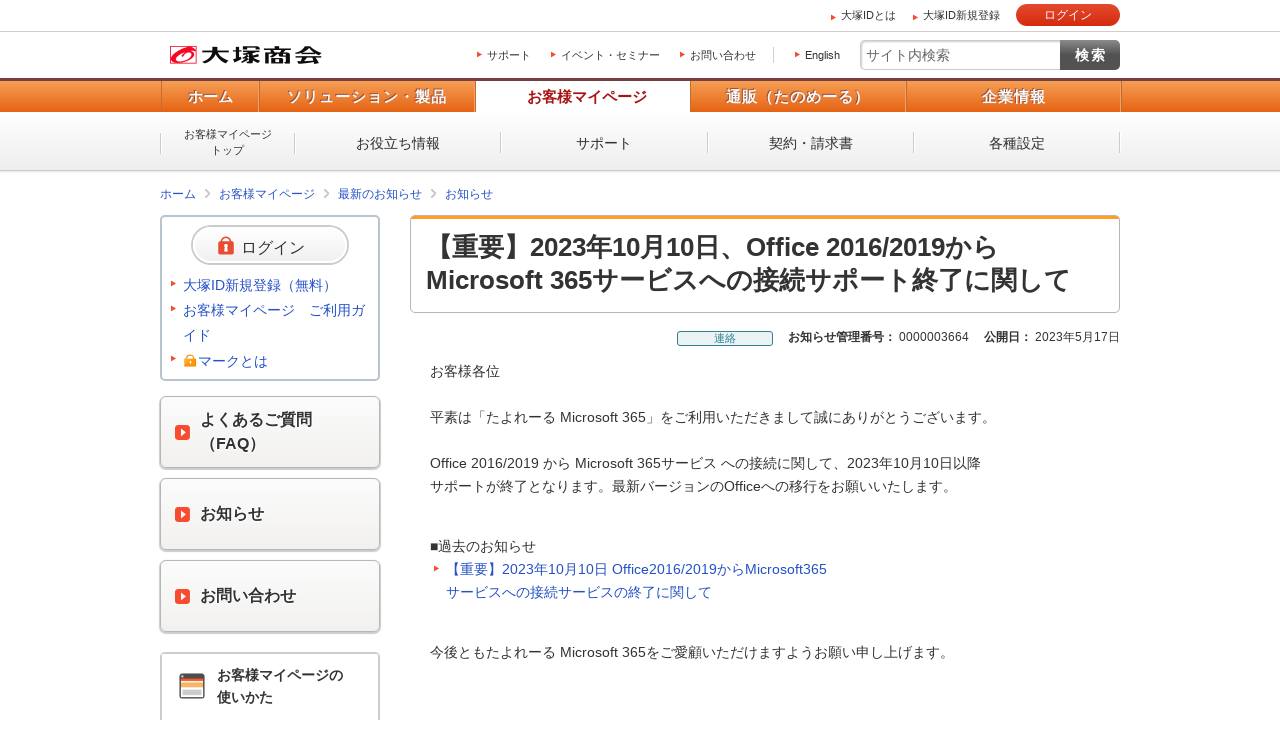

--- FILE ---
content_type: text/html; charset=UTF-8
request_url: https://mypage.otsuka-shokai.co.jp/news/detail?urlparam1=ulKoOSQ8Vixu6lWIvoxGzA%3D%3D
body_size: 30646
content:
<!doctype html>
<html lang="ja">



<head>












<meta charset="utf-8">




<link rel="canonical" href="https://mypage.otsuka-shokai.co.jp/news/detail?linkBeforeScreenId=OMP20F0102S01P&amp;oshiraseNo=MDAwMDAwMzY2NA==&amp;navi=1">


<link rel="alternate" media="only screen and (max-width: 600px)" href="#">









<title>【重要】2023年10月10日、Office 2016/2019からMicrosoft 365サービスへの接続サポート終了に関して ｜お客様マイページ｜大塚商会</title>















<meta name="robots" content="noodp">











    


<meta property="og:title" content="【重要】2023年10月10日、Office 2016/2019からMicrosoft 365サービスへの接続サポート終了に関して｜お客様マイページ｜大塚商会">

<meta property="og:type" content="article">


<meta property="og:url" content="https://mypage.otsuka-shokai.co.jp/news/detail?urlparam1=ulKoOSQ8Vixu6lWIvoxGzA%3D%3D">

<meta property="og:image" content="https://www.otsuka-shokai.co.jp/otsuka-shokai-ogp-image.png">


<meta name="viewport" content="width=device-width,initial-scale=1.0">
<meta name="format-detection" content="telephone=no">







<link rel="apple-touch-icon-precomposed" href="/apple-touch-icon-precomposed.png?v=20251208225055">
<link rel="shortcut icon" href="/favicon.ico">
<link type="text/css" rel="stylesheet" href="/common-o/css/common.css?v=20251208225055">
<link type="text/css" rel="stylesheet" href="/common-s/css/common.css?v=20251208225055">
<link type="text/css" rel="stylesheet" href="/common-o/css/common-maincontainer.css?v=20251208225055">
<link type="text/css" rel="stylesheet" href="/common-s/css/common-maincontainer.css?v=20251208225055">



<link rel="stylesheet" href="/common-otsukaid/css/otsukaid.css?v=20251208225055">

<link rel="stylesheet" href="/css/header_logon.css?v=20251208225055">




<link rel="stylesheet" href="/common-cs-mypage/css/cs-mypage-element.css?v=20251208225055">





<link type="text/css" rel="stylesheet" href="/css/main.css?v=20251208225055" >
<link type="text/css" rel="stylesheet" href="/css/jquery-ui-1.10.4.custom.css?v=20251208225055">










<script src="/common-o/js/vendor/jquery.min.js?v=20251208225055"></script>

<script src="/common-o/js/vendor/jquery-migrate-3.3.2.min.js?v=20251208225055"></script>





<script src="/common-o/js/vendor/xdr.js?v=20251208225055"></script>
<script src="/common-o/js/vendor/obs.js?v=20251208225055"></script>
<script src="/common-o/js/vendor/ots.js?v=20251208225055"></script>
<script src="/common-o/js/vendor/jquery.preload.js?v=20251208225055"></script>
<script src="/common-o/js/vendor/jquery.cookie.js?v=20251208225055"></script>
<script src="/common-o/js/vendor/jquery.ex-scroll.js?v=20251208225055"></script>
<script src="/common-o/js/vendor/jquery.accordion.js?v=20251208225055"></script>




<script src="/common-cs-mypage/js/pc-main.js?v=20251208225055"></script>



<script type="text/javascript" src="/js/cmn/jquery-ui-1.10.4.custom.min.js?v=20251208225055"></script>
<script type="text/javascript" src="/js/cmn/jquery-ui-datepicker_ja.js?v=20251208225055"></script>
<script type="text/javascript" src="/js/cmn/common.js?v=20251208225055"></script>
<script type="text/javascript" src="/js/cmn/validators.js?v=20251208225055"></script>
<script type="text/javascript" src="/js/messages/messages.ini"></script>
<script type="text/javascript" src="/js/messages/message.js?v=20251208225055"></script>
<script type="text/javascript" src="/js/cmn/ajax.js?v=20251208225055"></script>
<script type="text/javascript" src="/js/cmn/ajaxzip.js?v=20251208225055"></script>

<link rel="stylesheet" type="text/css" href="/css/tooltipster.css?v=20251208225055" />
<script type="text/javascript" src="/js/cmn/jquery.tooltipster.js?v=20251208225055"></script>









<script src="//assets.adobedtm.com/5713efc7772e5848aeb8818df2cc00db29b60e4e/satelliteLib-cfd21131c902c835d708203d4ce3e0cbba027d44.js"></script>

</head>




    
    <body class="logged-out otsukaid-view-show">



<script async src="https://s.yimg.jp/images/listing/tool/cv/ytag.js"></script><script>window.yjDataLayer= window.yjDataLayer|| [];function ytag() { yjDataLayer.push(arguments); }ytag({"type":"ycl_cookie","config":{"ycl_use_non_cookie_storage":true}});</script>



<div id="htmlArea">

</div>


<noscript><p id="cmpNoscript">
このページでは JavaScript を使用しています。<br>
お客様のブラウザは、 JavaScript が無効に設定されています。<br>
大変申し訳ございませんがこのページでは、 JavaScript を有効にしてご利用くださいますようお願い致します。<br>
</p></noscript>













    <div class="otsukaid-header"><div class="otsukaid-header-container clearfix"><ul><li><a class="otsukaid-icon-arrow-r aaCountClick-commonheader-about-otsuka-id" href="/contents/pages/start-otsuka-id/">大塚IDとは</a></li><li><a class="otsukaid-icon-arrow-r aaCountClick-commonheader-sign-up" href="/account/temp-registration/input" onclick="linkNextScreen('/account/temp-registration/input','OMP20F0101S01P'); return false;">大塚ID新規登録</a></li></ul><p class="otsukaid-button-login"><a href="javascript:void(0)" onclick="loginNext()" class="aaCountClick-commonheader-button_login">ログイン</a></p></div></div>

    <input type="hidden" name="" value="/news/detail?linkBeforeScreenId=OMP20F0102S01P&amp;oshiraseNo=0000003664" id="openRedirectUrl"/>
    
                
                
                











<div id="wrap" class="cs-mypage">


    
    


    <header id="header" class="header-kind-multi">
        
        






    <div id="header-area-utility"><p id="header-logo-ots" itemscope itemtype="http://schema.org/Organization"><a itemprop="url" href="https://www.otsuka-shokai.co.jp/"><img src="/common-o/img/header-logo.png" width="154" height="20" alt="株式会社大塚商会"></a></p><div id="header-menu-navi"><ul><li><a href="/support-top">サポート</a></li><li><a href="https://www.otsuka-shokai.co.jp/events/">イベント・セミナー</a></li><li><a href="https://www.otsuka-shokai.co.jp/contact/">お問い合わせ</a></li></ul><p class="link-lang"><a href="https://www.otsuka-shokai.co.jp/english/">English</a></p></div><div id="header-menu-search"><form action="https://search.otsuka-shokai.co.jp/" onsubmit="return new_mysearch(this);" name="search_form" id="search_form"><input type="text" placeholder="サイト内検索" autocomplete="off" name="kw" id="search-input" class="text allow_submit"><input type="submit" class="submit" value="検索"><input type="hidden" name="ie" value="s"><input type="hidden" name="la" value="ja"></form></div></div>


    

        
           






















<input type="hidden" name="global-navi-current-item-id" id="global-navi-current-item-id" value=""/>




    <div id="header-navi"><div class="header-navi-inner"><nav id="header-navi-global"><ul><li><a href="https://www.otsuka-shokai.co.jp/">ホーム</a></li><li><a href="https://www.otsuka-shokai.co.jp/products/" aria-controls="header-navi-menu-products">ソリューション・製品</a></li><li class="current"><a href="/" aria-controls="header-navi-menu-mypage">お客様マイページ</a></li><li><a href="https://www.otsuka-shokai.co.jp/supply/" aria-controls="header-navi-menu-supply">通販（たのめーる）</a></li><li><a href="https://www.otsuka-shokai.co.jp/corporate/" aria-controls="header-navi-menu-corporate">企業情報</a></li></ul></nav><div id="header-navi-local"><div class="header-navi-local-inner"><p class="biggerlink cs-mypage-home"><a href="/">お客様マイページ<br>トップ</a></p><ul class="clearfix"><li class="cs-mypage-04"><a href="/solution">お役立ち情報</a></li><li class="cs-mypage-01 cs-mypage-02 cs-mypage-03"><a href="/support-top">サポート</a></li><li class="cs-mypage-05"><a href="/contract">契約・請求書</a></li><li class="cs-mypage-06"><a href="/mypage">各種設定</a></li></ul></div></div></div></div>



            

            
            

            

                      

                      
                      
                      
                      
                      

                      
                      
                      
                      
                      

                      

                      
                      


    </header>
    



    
    






<nav id="breadcrumbs-top">
	<ol class="clearfix">
		<li><a href="https://www.otsuka-shokai.co.jp/">ホーム</a></li>
			
			
		    
				
				<li><input type="hidden" id="breadcrumbNames" value="最新のお知らせ>お知らせ" /></li> <li><a href=/>お客様マイページ</a></li><li><a href="/news/latest">最新のお知らせ</a></li><li><a href="/news/list?linkBeforeScreenId=OMP20F0102S01P">お知らせ</a></li>
				
			
	</ol>
	
	

<script type="text/javascript" src="/js/OMP20/OMP20F0103S02P.js?v=20251208225055"></script>





    
    
    
<script type="text/javascript" src="/js/OMP20/OMP20F0103S03P.js?v=20251208225055"></script>






<input type="hidden" name="shareKbn" value="" id="shareKbn"/>
<input type="hidden" name="shareTitle" value="" id="shareTitle"/>
<input type="hidden" name="analysisParam" value="" id="analysisParam"/>
<input type="hidden" name="footerContents" value="" id="footerContents"/>


    
</nav>

    



    
    
    
    <div id="main-container" class="cs-basic clearfix">
    

        
        


        <form id="main_form" name="main_form" action="/cmp/news/detail" method="post" enctype="multipart/form-data">
                
                <input type="hidden" name="baseControllScreenID" value="OMP30F0101S02P" id="main_form_baseControllScreenID"/>
                <input type="hidden" name="boxAccordionStatus" value="0" id="boxAccordionStatus"/>
                <input type="hidden" name="boxAccordionStatus2" value="0" id="boxAccordionStatus2"/>
                <input type="hidden" name="cmpIHL" value="" id="cmpIHL"/>
                <input type="hidden" name="cmpIHH" value="" id="cmpIHH"/>
                <input type="hidden" name="cmpIHHD" value="" id="cmpIHHD"/>
                
                




<script src="/js/OMP30/OMP30F0101S02P.js?v=20251208225055"></script>
<main id="main">
	<section>



	<input type="hidden" name="hiddenPreScreenId" value="" id="hiddenPreScreenId"/>
	<input type="hidden" name="hiddenSyubetsuCss" value="cs-mypage-icon-contact" id="hiddenSyubetsuCss"/>
	<input type="hidden" name="hiddenSyubetsuMei" value="連絡" id="hiddenSyubetsuMei"/>
	<input type="hidden" name="hiddenHyojiArea" value="" id="hiddenHyojiArea"/>
	<input type="hidden" name="title" value="【重要】2023年10月10日、Office 2016/2019からMicrosoft 365サービスへの接続サポート終了に関して" id="title"/>
	<input type="hidden" name="homBun" value="&lt;p&gt;お客様各位 &lt;br /&gt; &lt;br /&gt;平素は「たよれーる Microsoft 365」をご利用いただきまして誠にありがとうございます。 &lt;br /&gt; &lt;br /&gt;Office 2016/2019 から Microsoft 365サービス への接続に関して、2023年10月10日以降&lt;br /&gt;サポートが終了となります。最新バージョンのOfficeへの移行をお願いいたします。&lt;/p&gt;
&lt;p&gt;&lt;br /&gt;■過去のお知らせ&lt;br /&gt;&lt;a href=&quot;https://mypage.otsuka-shokai.co.jp/news/detail?linkBeforeScreenId=OMP30F0101S01P&amp;amp;oshiraseNo=0000003308&amp;amp;book=aa96de04-57a7-462e-a09d-663ce184a76a&quot; target=&quot;_blank&quot;&gt;【重要】2023年10月10日 Office2016/2019からMicrosoft365&lt;br /&gt;サービスへの接続サービスの終了に関して&lt;/a&gt;&lt;/p&gt;
&lt;p&gt;&lt;br /&gt;今後ともたよれーる Microsoft 365をご愛顧いただけますようお願い申し上げます。 &lt;br /&gt;&lt;br /&gt;&lt;/p&gt;" id="homBun"/>
	<input type="hidden" name="kokaiStDate" value="2023年5月17日" id="kokaiStDate"/>
	<input type="hidden" name="hiddenTab" value="" id="hiddenTab"/>
	
		<h1>【重要】2023年10月10日、Office 2016/2019からMicrosoft 365サービスへの接続サポート終了に関して</h1>
	
		
		
		
		<input type="hidden" name="struts.token.name" value="token" />
<input type="hidden" name="token" value="IJCE8GVQ6VEUVK4K6485PZXUEF9VU0LB" />
			<div class="cs-mypage-page-information-box clearfix">
				<div class="cs-mypage-page-information">
					<span class="cs-mypage-icon cs-mypage-icon-contact">連絡</span>
					
					<dl class="cs-mypage-pair-data">
						<dt>お知らせ管理番号：</dt>
						<dd>0000003664</dd>
					</dl>
					
					
					<dl class="cs-mypage-pair-data">
						<dt>公開日：</dt>
						<dd>2023年5月17日</dd>
					</dl>
					
				</div>
			</div>
		


		
	    


		<section>
		<span id="tinyArea">
			<p>お客様各位 <br /> <br />平素は「たよれーる Microsoft 365」をご利用いただきまして誠にありがとうございます。 <br /> <br />Office 2016/2019 から Microsoft 365サービス への接続に関して、2023年10月10日以降<br />サポートが終了となります。最新バージョンのOfficeへの移行をお願いいたします。</p>
<p><br />■過去のお知らせ<br /><a href="https://mypage.otsuka-shokai.co.jp/news/detail?linkBeforeScreenId=OMP30F0101S01P&amp;oshiraseNo=0000003308&amp;book=aa96de04-57a7-462e-a09d-663ce184a76a" target="_blank">【重要】2023年10月10日 Office2016/2019からMicrosoft365<br />サービスへの接続サービスの終了に関して</a></p>
<p><br />今後ともたよれーる Microsoft 365をご愛顧いただけますようお願い申し上げます。 <br /><br /></p></span>
			
			
		</section>
		


		


		


		<div class="cs-mypage-form-action cs-mypage-form-action-screen-bottom clearfix">
			<ul class="cs-mypage-linklist-normal">
				
				
					<li><a href="javascript:void(0)" class="icon-arrow-r" onclick="forward2();">お客様マイページトップへ</a></li>
				
			</ul>
		</div>
	


</section>
</main>
                <div id="inquiry-area"></div>
                
                
                
                <input type="hidden" name="mymenuId" value="" id="mymenuId"/>
                <input type="hidden" name="endecaUrl" value="" id="endecaUrl"/>
                <input type="hidden" name="endecaTile" value="" id="endecaTile"/>
                
                
                <input type="hidden" name="canonicalUrl" value="/news/detail?linkBeforeScreenId=OMP20F0102S01P&amp;oshiraseNo=MDAwMDAwMzY2NA==&amp;navi=1" id="canonicalUrl"/>
                
                
                <input type="hidden" name="afterListUrl" value="" id="afterListUrl"/>
                <input type="hidden" name="afterListKbn" value="" id="afterListKbn"/>
                <input type="hidden" name="afterListSeq" value="" id="afterListSeq"/>
                <input type="hidden" name="afterListTitle" value="" id="afterListTitle"/>
                
                
                <input type="hidden" name="kigyoShareTitle" value="" id="kigyoShareTitle"/>
                <input type="hidden" name="renkeimotoKinoId" value="" id="renkeimotoKinoId"/>
                
                
                
                
                <input type="hidden" name="pageInitUrlStack" value="e3BhZ2VJZD0iT01QMzBGMDEwMVMwMlAiLCB1cmw9Ii9uZXdzL2RldGFpbD9saW5rQmVmb3JlU2NyZWVuSWQ9T01QMjBGMDEwMlMwMVAmb3NoaXJhc2VObz0wMDAwMDAzNjY0In0=" id="pageInitUrlStack"/>
                
                
                <input type="hidden" id="htmlBannerBaseUrl" value="/html-files/html-banner/">
                <input type="hidden" id="csvBannerMapping" value="banner_mapping.csv">
        <input type="hidden" name="__ncforminfo" value="[base64]"/></form>



        


        
        



        
        








<div id="side" class="pc">
    <p class="text-side-title">ナビゲーションメニュー</p>
    
    
    
        
        
        
            <div class="cs-mypage-side-box-login">
                <ul class="cs-mypage-side-box-login-action">
                    <li>
                        
                        
                            
                            
                            

                            
                        
                        
                        
                            <a class="button-login icon-arrow-r" href="/login">
                        
                        
                        
                        <span>ログイン</span></a>
                        
                    </li>
                    
                    <li>
                    






                        
                        <a href="javascript:void(0);" onclick="linkNextScreen('/account/temp-registration/input','OMP20F0101S01P'); return false;" class="icon-arrow-r">
                        大塚ID新規登録（無料）</a>
                        
                        <a href="/contents/guide/">お客様マイページ　ご利用ガイド</a>
                    
                        <a href="/contents/about-keymark/" class="icon-arrow-r">
                            <img src="/common-cs-mypage/img/sp-cs-mypage-bg-login-before-rock-icon.png?v=20251208225055"  alt="アクセス制限" class="icon-keymark"><span>マークとは</span>
                        </a>
                    </li>
                </ul>
                
                <div class="cs-mypage-side-box-login-action tablet">
                    <div class="cs-mypage-top-login">
                        
                        
                            
                            
                            

                            
                        
                        
                        
                            <a class="button-login icon-arrow-r" href="/login">
                        
                        
                        
                        <span>ログイン</span></a>
                    </div>
                    <div class="cs-mypage-top-registration">
                        <div class="cs-mypage-top-registration-link">
                            <a href="javascript:void(0);" onclick="linkNextScreen('/account/temp-registration/input','OMP20F0101S01P'); return false;" class="icon-arrow-r">
                            大塚ID新規登録（無料）</a><br>
                            <a href="/contents/guide/">お客様マイページ　ご利用ガイド</a><br>
                            <a href="/contents/about-keymark/" class="icon-arrow-r">
                                <img src="/common-cs-mypage/img/sp-cs-mypage-bg-login-before-rock-icon.png?v=20251208225055"  alt="アクセス制限" class="icon-keymark"><span>マークとは</span>
                            </a>
                        </div>
                    </div>
                </div>
                
            </div>
        
    

    
    
    
    
    

    
    

    
    

    
    
    
    

    
    

    
    <aside class="cs-mypage-side-relation-link-box">
        
        <div class="side-relation-link">
            <ul>
                <li><a href="/service-cooperate/id-federation?RENKEI_SYSTEM_ID=5&NO_AUTH=true&p_next_page=app%2Fhome"
                    class="cs-mypage-button cs-mypage-button-side-relation-link-main icon-arrow-r"><span>よくあるご質問<br>（FAQ）</span></a></li>
                
                
                
                <li><a href="javascript:void(0);" onclick="linkNextScreen('/news/latest','OMP20F0101S01P'); return false;"
                    class="cs-mypage-button cs-mypage-button-side-relation-link-main icon-arrow-r"><span>お知らせ</span></a></li>
                
                
                <li><a href="javascript:void(0);" onclick="linkNextScreen('/inquiry','OMP20F0101S01P'); return false;"
                    class="cs-mypage-button cs-mypage-button-side-relation-link-main icon-arrow-r"><span>お問い合わせ</span></a></li>
            </ul>
        </div>
        
        










        
        <div class="side-relation-mypage-detail">
            <div class="mypage-detail-title"><img src="/common-cs-mypage/img/cs-mypage-icon-about-mypage.png?v=20251208225055" alt=""><span>お客様マイページの<br>使いかた</span></div>
            <div class="mypage-detail-main">
                <ul>
                






                    <li><a href="/contents/guide/" class="icon-arrow-r">お客様マイページ　ご利用ガイド</a></li>
               
                    <li><a href="/contents/about-keymark/" class="icon-arrow-r"><img src="/common-cs-mypage/img/sp-cs-mypage-bg-login-before-rock-icon.png?v=20251208225055" alt="アクセス制限" class="icon-keymark"><span>マークとは</span></a></li>
                </ul>
            </div>
            <div class="mypage-detail-serch">
                <p class="serch-title">お客様マイページ内検索</p>
                <div class="serch-input">
                    <form action="https://search.otsuka-shokai.co.jp/" onsubmit="return new_mysearch(this);" name="search_form">
                        <input placeholder="" name="kw2" id="search-input3" class="text allow_submit" autocomplete="off" type="text"><input class="submit" value="検索" type="submit">
                        <input type="hidden" name="ie" value="s">
                        <input type="hidden" name="la" value="ja">
                        <input type="hidden" name="engine" value="3">
                    </form>
                </div>
            </div>
        </div>
    </aside>
</div>

        


    </div>
    



    
    







<div id="breadcrumbs-bottom">
	<ol class="clearfix">
		<li><a href="https://www.otsuka-shokai.co.jp/">ホーム</a></li>
			
			
		    
				
				<li><input type="hidden" id="breadcrumbNames" value="最新のお知らせ>お知らせ" /></li> <li><a href=/>お客様マイページ</a></li><li><a href="/news/latest">最新のお知らせ</a></li><li><a href="/news/list?linkBeforeScreenId=OMP20F0102S01P">お知らせ</a></li>
				
		    
	</ol>
</div>

    



    
    









    <footer id="footer"><div id="footer-nav"><div id="footer-local-nav-outer"><div id="footer-local-nav" class="clearfix"><div class="nav-box nav-box-column4"><div class="nav-box-linklist"><p><a href="https://www.otsuka-shokai.co.jp/products/">ソリューション・製品</a></p><ul><li><a href="https://www.otsuka-shokai.co.jp/solution/">ソリューション・サービス</a></li><li><a href="https://www.otsuka-shokai.co.jp/hard-soft/">製品・ソフト</a></li><li><a href="https://www.otsuka-shokai.co.jp/events/">イベント・セミナー</a></li><li><a href="https://www.otsuka-shokai.co.jp/products/case/">導入事例</a></li><li><a href="https://www.otsuka-shokai.co.jp/products/afterfollow/">サポート体制</a></li></ul></div></div><div class="nav-box nav-box-column4"><div class="nav-box-linklist"><p><a href="/">お客様マイページ</a></p><ul><li><a href="/solution">お役立ち情報</a></li><li><a href="/support-top">サポート</a></li><li><a href="/contract">契約・請求書</a></li><li><a href="/mypage">各種設定</a></li></ul></div></div><div class="nav-box nav-box-column4"><div class="nav-box-linklist"><p><a href="https://www.otsuka-shokai.co.jp/supply/">通販(たのめーる)</a></p><ul><li><a href="https://www.tanomail.com/" class="icon-blank" target="_blank">法人向け通販 たのめーる</a></li><li><a href="https://store.otsuka-shokai.co.jp/" class="icon-blank" target="_blank">たのめーるアドバンス</a></li><li><a href="https://www.tanomail.com/p-tano/" class="icon-blank" target="_blank">個人向け通販<br>ぱーそなるたのめーる</a></li><li><a href="https://www.tanomail.com/category/care/" class="icon-blank" target="_blank">介護用品通販 ケアたのめーる</a></li></ul></div></div><div class="nav-box nav-box-column4"><div class="nav-box-linklist"><p><a href="https://www.otsuka-shokai.co.jp/corporate/">企業情報</a></p><ul><li><a href="https://www.otsuka-shokai.co.jp/corporate/message/">大塚商会について</a></li><li><a href="https://www.otsuka-shokai.co.jp/corporate/about/">会社案内</a></li><li><a href="https://www.otsuka-shokai.co.jp/corporate/business/">事業紹介</a></li><li><a href="https://www.otsuka-shokai.co.jp/corporate/ir/">IR情報</a></li><li><a href="https://www.otsuka-shokai.co.jp/corporate/csr/">サステナビリティ</a></li><li><a href="https://www.otsuka-shokai.co.jp/corporate/recruit/">採用情報</a></li><li><a href="https://www.otsuka-shokai.co.jp/corporate/release/">プレスリリース</a></li></ul></div></div></div></div>



        
            
             
                










                
                
                



                 
                 
                
                
        
        
        
            <div id="footer-global-nav-outer"><div id="footer-global-nav"><ul class="clearfix"><li class="home"><a href="https://www.otsuka-shokai.co.jp/"><span class="home-inner">ホーム</span></a></li><li class="products"><a href="https://www.otsuka-shokai.co.jp/products/">ソリューション・製品</a></li><li class="cs-mypage"><a href="/">お客様マイページ</a></li><li class="supply"><a href="https://www.otsuka-shokai.co.jp/supply/">通販（たのめーる）</a></li><li class="corporate"><a href="https://www.otsuka-shokai.co.jp/corporate/">企業情報</a></li></ul></div></div></div>

        
        
        <input type="hidden" name="" value="pc" id="device"/>
        
        
    
    
        <div id="footer-utility-outer"><div id="footer-utility"><ul class="clearfix"><li><a href="https://www.otsuka-shokai.co.jp/news/">ニュース・お知らせ</a></li><li><a href="https://www.otsuka-shokai.co.jp/policy/">情報セキュリティ基本方針</a></li><li><a href="https://www.otsuka-shokai.co.jp/privacy/">個人情報保護方針</a></li><li><a href="https://www.otsuka-shokai.co.jp/social-media/">ソーシャルメディア利用方針</a></li><li><a href="https://www.otsuka-shokai.co.jp/usage/">サイトの利用条件</a></li><li><a href="https://www.otsuka-shokai.co.jp/help/">ヘルプ</a></li><li><a href="https://www.otsuka-shokai.co.jp/sitemap/">サイトマップ</a></li><li><a href="https://www.otsuka-shokai.co.jp/english/">English</a></li></ul></div></div><div id="footer-copyright"><p><small>Copyright(C) OTSUKA CORPORATION All Rights Reserved.</small></p></div></footer>

    

    
    
    
    
    
    

    
    
        
    
</div>










<script src="https://www.otsuka-shokai.co.jp/_rtbcn/rt_track.js?v=20251208225055"></script>
<script>rtmetrics("","","","");</script>

<script src="/common-o/js/vendor/obs.object-slicer.js?v=20251208225055"></script>
<script src="/common-o/js/vendor/obs.replace-target-icon.js?v=20251208225055"></script>
<script src="/common-o/js/vendor/obs.switch-mobile-view.js?v=20251208225055"></script>
<script src="/common-o/js/vendor/obs.pagetop.js?v=20251208225055"></script>
<script src="/common-o/js/vendor/jquery.menu-aim.js?v=20251208225055"></script>
<script src="/common-o/js/vendor/obs.tablet-menu.js?v=20251208225055"></script>
<script src="https://search.otsuka-shokai.co.jp/js/common/suggest.js?v=20251208225055"></script>
<script src="https://search.otsuka-shokai.co.jp/vendor/endeca/js/search_tool.js?v=20251208225055"></script>
<script src="/common-o/js/_pc-sp-main.js?v=20251208225055"></script>
<script src="/common-o/js/_pc-main.js?v=20251208225055"></script>

<script src="/common-s/js/_pc-main.js?v=20251208225055"></script>

<script src="/common-o/js/pc-promo.js?v=20251208225055"></script>

<script src="/common-o/js/rtmetrics-tag-manager.js?v=20251208225055"></script>
<script src="/_analysis/tagmanager.js?v=20251208225055"></script>


<script src="/common-otsukaid/js/header_logon.js?v=20251208225055"></script>
<script src="/common-otsukaid/js/header_pc.js?v=20251208225055"></script>





<script type="text/javascript">_satellite.pageBottom();</script>

<script type="text/javascript" src="/bnith__0XvRW3Ij2oMFeLyG0l_53q4gGrGoG3wCiyXj6QS0kkJDm4FrMrbBkA_FuutWSZplElbAeC8exfY="></script> <script language="JavaScript" type="text/javascript">const _0x35e8=['visitorId','18127kSXadA','356575NPKVMA','7306axxsAH','get','657833TzFjkt','717302TQdBjl','34lMHocq','x-bni-rncf=e7RmP-XZy8Ue1kKwoUDUgMB9CnAGtxmy608TNTIQzGs=;expires=Thu, 01 Jan 2037 00:00:00 UTC;path=/;','61XMWbpU','cookie',';expires=Thu, 01 Jan 2037 00:00:00 UTC;path=/;','then','651866OSUgMa','811155xdatvf','x-bni-fpc='];function _0x258e(_0x5954fe,_0x43567d){return _0x258e=function(_0x35e81f,_0x258e26){_0x35e81f=_0x35e81f-0x179;let _0x1280dc=_0x35e8[_0x35e81f];return _0x1280dc;},_0x258e(_0x5954fe,_0x43567d);}(function(_0x5674de,_0xdcf1af){const _0x512a29=_0x258e;while(!![]){try{const _0x55f636=parseInt(_0x512a29(0x17b))+-parseInt(_0x512a29(0x179))*parseInt(_0x512a29(0x17f))+-parseInt(_0x512a29(0x183))+-parseInt(_0x512a29(0x184))+parseInt(_0x512a29(0x187))*parseInt(_0x512a29(0x17d))+parseInt(_0x512a29(0x188))+parseInt(_0x512a29(0x17c));if(_0x55f636===_0xdcf1af)break;else _0x5674de['push'](_0x5674de['shift']());}catch(_0xd3a1ce){_0x5674de['push'](_0x5674de['shift']());}}}(_0x35e8,0x6b42d));function getClientIdentity(){const _0x47e86b=_0x258e,_0x448fbc=FingerprintJS['load']();_0x448fbc[_0x47e86b(0x182)](_0x4bb924=>_0x4bb924[_0x47e86b(0x17a)]())[_0x47e86b(0x182)](_0x2f8ca1=>{const _0x44872c=_0x47e86b,_0xa48f50=_0x2f8ca1[_0x44872c(0x186)];document[_0x44872c(0x180)]=_0x44872c(0x185)+_0xa48f50+_0x44872c(0x181),document[_0x44872c(0x180)]=_0x44872c(0x17e);});}getClientIdentity();</script></body>




</html>


--- FILE ---
content_type: text/javascript
request_url: https://mypage.otsuka-shokai.co.jp/js/cmn/validators.js?v=20251208225055
body_size: 212618
content:

/**
 * OBSJL_VAL.utility
 * requires jQuery
 */
(function($,document) {
    var utility = {
        /**
         * 指定の値の配列の中でのindexを返す
         */
        arrayIndexOf : function(array, target) {
            for (var i = 0, len = array.length; i < len; i++) {
                if(array[i] === target) {
                    return i;
                }
            }
            return -1;
        },
        /**
         * server関連情報 取得
         */
        server : {
            url : function() {
                return location.href;
            },
            domain : function() {
                return location.hostname;
            },
            scriptName : function() {
                var file_url = location.href.substring(location.href.lastIndexOf("/") + 1, location.href.length);
                return file_url;
            },

            getURLParamAll : function() {
                var url_params = {};
                var tmp_params;
                if (this.url().indexOf("?") >= 1) {
                    tmp_params = this.url().split("?")[1];
                    tmp_params = tmp_params.split("&");
                }
                if (tmp_params !== undefined) {
                    for (var i = 0, len = tmp_params.length; i < len; i++) {
                        var param_key = tmp_params[i].split("=")[0];
                        var param_val = tmp_params[i].split("=")[1];
                        url_params[param_key] = param_val;
                    }
                }
                return url_params;
            },
            getURLParam : function(name) {
                return this.getURLParamAll()[name];
            },
            getJSParamAll : function() {
                var js_src = document.getElementsByTagName("script");
                var js_src_params = {};
                var len = js_src.length;
                for (var i = 0; i < len; i++) {
                    var tmp_params;
                    if (js_src[i].src.indexOf("?") >= 1) {
                        tmp_params = js_src[i].src.split("?")[1];
                        tmp_params = tmp_params.split("&");
                    }
                    if (tmp_params !== undefined) {
                        for (var j = 0, len2 = tmp_params.length; j < len2; j++) {
                            var param_key = tmp_params[j].split("=")[0];
                            var param_val = tmp_params[j].split("=")[1];
                            js_src_params[param_key] = param_val;
                        }
                    }
                }
                return js_src_params;
            },

            getJSParam : function(name) {
                return this.getJSParamAll()[name];
            },
            domainKey : function() {
                return (this.domain()) ? this.domain() : "public";
            },
            absolutePath : function() {
                return this.url().split(this.domainKey()).pop().split("index.html")[0];
            }
        },

        makeCombinedObject : function() {
            var stockObj = {};
            var max = arguments.length;
            for (var i = 0; i < max; i++) {
                if (arguments[i]) {
                    $.each(arguments[i], function(key, value) {
                        stockObj[key] = value;
                    });
                }
            }
            return stockObj;
        },
        /**
         * ie8以下判定
         */
        isBeforeIe8 : (function(){

            // 2021-09-10 修正起因：#26954(#27714)により修正 START
            // var beforeIe8Flg = false;
            // if(!$.support.noCloneEvent && $.support.opacity){
            //     beforeIe8Flg = true;
            // }
            // 
            // if(!$.support.opacity){
            //     if(!$.support.style){
            //             beforeIe8Flg = true;
            //     }else{
            //             beforeIe8Flg = true;
            //     }
            // }
            // ブラウザの種類
            var userAgent = window.navigator.userAgent.toLowerCase();

            // ブラウザのバージョン
            var appVersion = window.navigator.appVersion.toLowerCase();

            var beforeIe8Flg = false;

            if(userAgent.indexOf('msie') != -1 || userAgent.indexOf('trident') != -1) {
                    //IEだったらIE8以下かどうかを判定
                    if (appVersion.indexOf("msie 6.") != -1) {
                        //IE6での処理
                        beforeIe8Flg = true;
                    }else if (appVersion.indexOf("msie 7.") != -1) {
                        //IE7での処理
                        beforeIe8Flg = true;
                    }else if (appVersion.indexOf("msie 8.") != -1) {
                        //IE8での処理
                        beforeIe8Flg = true;
                    }
            }
            // 2021-09-10 修正起因：#26954(#27714)により修正 END

            return beforeIe8Flg;
        })(),

        zeroFormat : function(v, n) {
            var vl = String(v).length;
            if (n > vl) {
                return (new Array((n - vl) + 1).join(0)) + v;
            } else {
                return v;
            }
        },

        /**
         * 使用ブラウザのcssサフィックスタイプ
         * @returns {string}
         */
        getCssSuffix : function() {
            var ua = navigator.userAgent;
            var suffix;
            if (ua.indexOf("WebKit") > 0) {
                suffix = "webkit";
            } else if (ua.indexOf("Opera") > 0) {
                suffix = "opera";
            } else if (ua.indexOf("MSIE") > 0) {
                suffix = "ms";
            } else if (ua.indexOf("Firefox") > 0) {
                suffix = "moz";
            } else {
                suffix = "none";
            }
            return suffix;
        },

        /**
         *  ユーザーのデバイスを返す
         *  @return     スマホ(sp)、タブレット(tab)、その他(other)
         */
        getDevice : (function(){
            var ua = navigator.userAgent;
            if(ua.indexOf('iPhone') > 0 || ua.indexOf('iPod') > 0 || ua.indexOf('Android') > 0 && ua.indexOf('Mobile') > 0){
                return 'sp';
            }else if(ua.indexOf('iPad') > 0 || ua.indexOf('Android') > 0){
                return 'tab';
            }else{
                return 'other';
            }
        })()
    };

    document.OBSJL_VAL.utility = utility;

})(jQuery,document);

/**
 * @name DialogBox
 * @type jQuery
 * @requires jQuery
 * @author obs nonose
 * @version 1.27
 */
(function($, document) {

    var DialogBox = function() {
        this.init.apply(this, arguments);
        return this;
    };

    DialogBox.prototype = {

        settings : {},
        data : {},
        elements : {},

        init : function(settings) {
            /*
             * animationFx : アニメーションの種類 [ fade | direct | dropdown ]
             * animationDuration : アニメーションの速度 animationEasing :
             * アニメーションのイージング（現在はdropdownのみ） overlayOpacity : オーバーレイの透明度
             * containerOpacity : コンテナの透明度 headerVisibility : ヘッダーの有無 [ true |
             * false ] closeBtn : 右上の閉じる機能の有無 [ true | false ] overlayClose :
             * オーバーレイでの閉じる機能の有無 [ true | false ] keyClose : キーボードでの閉じる機能の有無 [
             * true | false ] autoResize : オーバーレイのリサイズの有無 [ true | false ]
             * autoPosition : 位置の中央揃えを自動化の有無 [ true | false ] positionFixied :
             * 位置の固定表示の有無 [ true | false ] fullscreen : ブラウザ領域でのフルスクリーンの有無 [
             * true | false ] titleText : ヘッダーのタイトルの文字列 closeButtonText :
             * ヘッダーの閉じるボタンの文字列 messageContent : メッセージコンテンツの文字列 okButtonText :
             * OKボタンの文字列 cancelButtonText : キャンセルボタンの文字列 overlayUniqueID :
             * オーバーレイのID属性を付与する場合のID名 containerUniqueID : コンテナのID属性の付与する場合のID名
             * overlayClass : オーバーレイのCSSクラス名 containerClass : コンテナのCSSクラス名
             * headerClass : ヘッダーのCSSクラス名 titleClass : ヘッダーのタイトルのCSSクラス名
             * closeButtonClass : ヘッダーの閉じるボタンのCSSクラス名 contentClass :
             * コンテンツのCSSクラス名 messageClass : メッセージのCSSクラス名 buttonsBoxClass :
             * OKボタンとキャンセルボタンをグループ化する要素のCSSクラス名 okButtonClass : OKボタンのCSSクラス名
             * cancelButtonClass : キャンセルのボタンCSSクラス名 openClass : 表示時のCSSクラス名
             * clearfixClass : クリアフィクスのCSSクラス名 okCallback :
             * OKボタンをクリックした際のコールバック関数 cancelCallback : キャンセルボタンをクリックした際のコールバック関数
             * closeCallback : 閉じるボタンをクリックした際のコールバック関数 overlayCallback :
             * オーバーレイをクリックした際のコールバック関数 createTarget : 生成領域
             */
            settings = $.extend({
                animationFx : "fade",
                animationDuration : 200,
                animationEasing : "linear",
                overlayOpacity : 0.3,
                containerOpacity : 1,
                titleText : "&nbsp;",
                headerVisibility : true,
                closeBtn : false,
                overlayClose : true,
                keyClose : true,
                autoResize : true,
                autoPosition : true,
                positionFixied : true,
                fullscreen : true,
                closeButtonText : "&times;",
                messageContent : "&nbsp;",
                okButtonText : "OK",
                cancelButtonText : "Cancel",
                overlayUniqueID : "",
                containerUniqueID : "",
                overlayClass : "dialogbox-overlay",
                containerClass : "dialogbox-container",
                headerClass : "dialogbox-header",
                titleClass : "dialogbox-title",
                closeButtonClass : "dialogbox-close",
                contentClass : "dialogbox-content",
                messageClass : "dialogbox-message",
                buttonsBoxClass : "dialogbox-buttons",
                okButtonClass : "dialogbox-ok",
                cancelButtonClass : "dialogbox-cancel",
                openClass : "open-dialog",
                clearfixClass : "clearfix",
                okCallback : null,
                cancelCallback : null,
                closeCallback : null,
                overlayCallback : null,
                createTarget : "body"
            }, settings);

            this.settings = settings;

            this.data = {
                overlayWidth : -1,
                overlayHeight : -1,
                contentWidth : -1,
                contentHeight : -1,
                closePermit : false
            };

            this.create();

            this.resizeOverlay();
            this.positionTop();
            this.positionLeft();

            return this;
        },

        create : function() {
            var settings = this.settings;
            var $overlay = $("<div>");
            var $container = $("<div>");
            var $header = $("<div>");
            var $title = $("<p>");
            var $closeButton = $("<p>");
            var $closeButtonLink = $("<a>");
            var $content = $("<div>");
            var $message = $("<div>");
            var $buttonsBox = $("<div>");
            var $okButton = $("<p>");
            var $cancelButton = $("<p>");
            var $okButtonLink = $("<a>");
            var $cancelButtonLink = $("<a>");
            var $createTarget = $(settings.createTarget);

            $overlay.addClass(settings.overlayClass);
            $container.addClass(settings.containerClass);
            $header.addClass(settings.headerClass);
            $header.addClass(settings.clearfixClass);
            $title.addClass(settings.titleClass);
            $closeButton.addClass(settings.closeButtonClass);
            $content.addClass(settings.contentClass);
            $message.addClass(settings.messageClass);
            $buttonsBox.addClass(settings.buttonsBoxClass + " "
                    + settings.clearfixClass);
            $okButton.addClass(settings.okButtonClass);
            $cancelButton.addClass(settings.cancelButtonClass);

            if (settings.overlayUniqueID !== "") {
                $overlay.attr("id", settings.overlayUniqueID);
            }
            if (settings.containerUniqueID !== "") {
                $container.attr("id", settings.containerUniqueID);
            }

            $closeButtonLink.attr("href", "#");
            $okButtonLink.attr("href", "#");
            $cancelButtonLink.attr("href", "#");

            $overlay.html("&nbsp;");
            $title.html(settings.titleText);
            $closeButtonLink.html(settings.closeButtonText);
            $message.html(settings.messageContent);
            $okButtonLink.html(settings.okButtonText);
            $cancelButtonLink.html(settings.cancelButtonText);

            if (!this.isIE6() && settings.autoPosition
                    && settings.positionFixied) {
                $overlay.css("position", "fixed");
                $container.css("position", "fixed");
            }

            $overlay.fadeTo(0, 0).hide();
            $container.fadeTo(0, 0).hide();

            if (!settings.headerVisibility) {
                $header.hide();
            }
            // 2015/07/21 OMP-INFRA-0008 MOD START
            $okButton.append($okButtonLink);
            $cancelButton.append($cancelButtonLink);
            $closeButton.append($closeButtonLink);
            $header.append($title);
            $buttonsBox.append($okButton, $cancelButton, $closeButton);
            // 2015/07/21 OMP-INFRA-0008 MOD END
            $content.append($message, $buttonsBox);
            $container.append($header, $content);
            $createTarget.append($overlay, $container);

            this.elements = {
                $overlay : $overlay,
                $container : $container,
                $message : $message,
                $title : $title,
                $closeButton : $closeButtonLink,
                $okButton : $okButtonLink,
                $cancelButton : $cancelButtonLink
            };

            return this;
        },

        key : function(e) {
            var self = e.data;
            switch (e.keyCode) {
            case 27: // Esc Key
                if (self.settings.keyClose) {
                    self.close(self.settings.cancelCallback);
                }
                break;
            default:
                break;
            }
            return false;
        },

        addEvent : function() {
            var self = this;
            var settings = this.settings;
            var elements = this.elements;
            var $overlay = elements.$overlay;
            var $container = elements.$container;
            var $closeButton = elements.$closeButton;
            var $okButton = elements.$okButton;
            var $cancelButton = elements.$cancelButton;

            if (settings.closeBtn) {
                $closeButton.on("click", function() {
                    self.close(settings.closeCallback);
                    return false;
                });
            } else {
                $closeButton.hide();
            }

            $okButton.on("click", function() {
                self.close(settings.okCallback);
                return false;
            });

            $cancelButton.on("click", function() {
                self.close(settings.cancelCallback);
                return false;
            });

            if (settings.overlayClose) {
                $overlay.on("click", function() {
                    if (self.data.closePermit) {
                        self.close(settings.overlayCallback);
                    }
                    return false;
                });
            }

            $container.hover(function() {
                self.data.closePermit = false;
            }, function() {
                self.data.closePermit = true;
            });

            $(document).on("keyup", null, this, this.key);

            $(window).on("onorientationchange resize scroll", function() {
                self.resizeOverlay();
                if (settings.positionFixied) {
                    self.positionTop();
                }
                self.positionLeft();
            });

        },

        removeEvent : function() {
            var elements = this.elements;
            var $overlay = elements.$overlay;
            var $closeButton = elements.$closeButton;
            var $okButton = elements.$okButton;
            var $cancelButton = elements.$cancelButton;

            $closeButton.off("click", null);
            $okButton.off("click", null);
            $cancelButton.off("click", null);
            $overlay.off("click", null);
            $(document).off("keyup", null);
            $(window).off("onorientationchange resize scroll", null);
        },

        alert : function(message, callback) {
            var settings = this.settings;
            var $message = this.elements.$message;

            if (!message) {
                message = settings.messageContent;
            }
            $message.html(message);

            this.open(callback, "alert");
            return this;
        },

        message : function(message, callback) {
            var settings = this.settings;
            var $message = this.elements.$message;

            if (!message) {
                message = settings.messageContent;
            }
            $message.html(message);

            this.open(callback, "message");
            return this;
        },

        open : function(callback, mode) {
            if (!$("body").hasClass(this.settings.openClass)) {
                var self = this;
                var settings = self.settings;
                var $overlay = self.elements.$overlay;
                var $container = self.elements.$container;
                var $okButton = self.elements.$okButton;
                var $cancelButton = self.elements.$cancelButton;
                var top = 0;

                this.addEvent();

                if (mode) {
                    $okButton.css("display", "inline-block");
                    if (mode === "alert") {
                        $cancelButton.hide();
                    } else if (mode === "message") {
                        $cancelButton.css("display", "inline-block");
                        // 2015/07/21 OMP-INFRA-0008 ADD START
                        if(this.settings.closeBtn){
                            self.elements.$closeButton.css("display", "inline-block");
                        }
                        // 2015/07/21 OMP-INFRA-0008 ADD END
                    }
                } else {
                    $okButton.hide();
                    $cancelButton.hide();
                }

                this.data.closePermit = true;

                this.resizeOverlay();
                this.positionTop();
                this.positionLeft();

                $("body").addClass(settings.openClass);
                switch (settings.animationFx) {
                case "fade":
                    $overlay.fadeTo(settings.animationDuration,
                            settings.overlayOpacity);
                    $container.fadeTo(settings.animationDuration,
                            settings.containerOpacity, function() {
                                if (callback) {
                                    callback.apply(self, arguments);
                                }
                            });
                    break;
                case "direct":
                    $overlay.show();
                    $container.show();
                    if (callback) {
                        callback.apply(self, arguments);
                    }
                    break;
                case "dropdown":
                    $overlay.fadeTo(settings.animationDuration,
                            settings.overlayOpacity, function() {
                                top = Number($container.css("top").replace(
                                        "px", ""));

                                $container.css({
                                    top : top - 100,
                                    opacity : 0
                                }).show().animate({
                                    top : top,
                                    opacity : settings.containerOpacity
                                }, {
                                    duration : settings.animationDuration,
                                    easing : settings.animationEasing,
                                    complete : function() {
                                        if (callback) {
                                            callback.apply(self, arguments);
                                        }
                                    }
                                });
                            });
                    break;
                case "dropup":
                    $overlay.fadeTo(settings.animationDuration,
                            settings.overlayOpacity, function() {
                                top = Number($container.css("top").replace(
                                        "px", ""));

                                $container.css({
                                    top : top + 100,
                                    opacity : 0
                                }).show().animate({
                                    top : top,
                                    opacity : settings.containerOpacity
                                }, {
                                    duration : settings.animationDuration,
                                    easing : settings.animationEasing,
                                    complete : function() {
                                        if (callback) {
                                            callback.apply(self, arguments);
                                        }
                                    }
                                });
                            });
                    break;
                default:
                    break;
                }
            }
            return this;
        },

        close : function(callback) {
            var self = this;
            var settings = self.settings;
            var $overlay = self.elements.$overlay;
            var $container = self.elements.$container;
            var top = 0;

            if ($("body").hasClass(settings.openClass)) {
                $("body").removeClass(settings.openClass);

                this.data.closePermit = false;

                this.removeEvent();

                switch (settings.animationFx) {
                case "fade":
                    $overlay.fadeTo(settings.animationDuration, 0, function() {
                        $(this).hide();
                    });
                    $container.fadeTo(settings.animationDuration, 0,
                            function() {
                                $overlay.hide();
                                $(this).hide();
                                if (callback) {
                                    callback.apply(self, arguments);
                                }
                            });
                    break;
                case "direct":
                    $overlay.hide();
                    $container.hide();
                    if (callback) {
                        callback.apply(self, arguments);
                    }
                    break;
                case "dropdown":
                    top = Number($container.css("top").replace("px", ""));

                    $overlay.fadeTo(settings.animationDuration, 0, function() {
                        $(this).hide();
                    });
                    $container.animate({
                        top : top - 100,
                        opacity : 0
                    }, {
                        duration : settings.animationDuration,
                        easing : settings.animationEasing,
                        complete : function() {
                            $overlay.hide();
                            $(this).hide();
                            if (callback) {
                                callback.apply(self, arguments);
                            }
                        }
                    });
                    break;
                case "dropup":
                    top = Number($container.css("top").replace("px", ""));

                    $overlay.fadeTo(settings.animationDuration, 0, function() {
                        $(this).hide();
                    });
                    $container.animate({
                        top : top + 100,
                        opacity : 0
                    }, {
                        duration : settings.animationDuration,
                        easing : settings.animationEasing,
                        complete : function() {
                            $overlay.hide();
                            $(this).hide();
                            if (callback) {
                                callback.apply(self, arguments);
                            }
                        }
                    });
                    break;
                default:
                    break;
                }
                $(window).off("touchmove");
            }
            return this;
        },

        getOverlaySize : function() {
            var resizeData = {
                width : -1,
                height : -1
            };

            var $overlay = this.elements.$overlay;
            var stockWidth = 0;
            var stockHeight = 0;
            var scrollX = 0;
            var scrollY = 0;
            var scrollWidth = 0;
            var scrollHeight = 0;

            if (this.settings.fullscreen) {
                stockWidth = $(window).width();
                stockHeight = $(window).height();
                scrollX = $(window).scrollLeft();
                scrollY = $(window).scrollTop();

                if (this.isIE6()) {
                    stockWidth += scrollX;
                    stockHeight += scrollY;
                }

                $overlay.width("auto").height("auto");

                if (!this.settings.positionFixied) {
                    scrollWidth = $("html").prop("scrollWidth");
                    scrollHeight = $("html").prop("scrollHeight");
                    stockWidth = scrollWidth;
                    stockHeight = scrollHeight;
                }

                if (this.isiPhone()) {
                    stockHeight = window.innerHeight;
                }
            } else {
                var $createTarget = $(this.settings.createTarget);
                stockWidth = $createTarget.width();
                stockHeight = $createTarget.height();
            }

            resizeData.width = stockWidth;
            resizeData.height = stockHeight;

            this.data.resizeWidth = resizeData.width;
            this.data.resizeHeight = resizeData.height;

            return resizeData;
        },

        resizeOverlay : function() {
            if (this.settings.autoResize) {
                var $overlay = this.elements.$overlay;
                var overlaySize = this.getOverlaySize();

                $overlay.width(overlaySize.width).height(overlaySize.height);
            }

            return this;
        },

        positionTop : function() {
            if (this.settings.autoPosition) {
                var $container = this.elements.$container;
                var positionTop = 0;
                var stockHeight = 0;
                var scrollY = 0;

                if (this.settings.fullscreen) {
                    stockHeight = $(window).height();
                    scrollY = $(window).scrollTop();
                    positionTop = stockHeight / 2;

                    if (this.isIE6()) {
                        positionTop += scrollY;
                    }

                    positionTop -= $container.outerHeight() / 2;
                } else {
                    var $createTarget = $(this.settings.createTarget);

                    stockHeight = $createTarget.height();
                    positionTop = (stockHeight - $container.outerHeight()) / 2;
                }

                if (!this.settings.positionFixied) {
                    if (positionTop < 0) {
                        positionTop = scrollY + 10;
                    } else {
                        positionTop += scrollY;
                    }
                }

                $container.css({
                    top : positionTop
                });
            }

            return this;
        },

        positionLeft : function() {
            if (this.settings.autoPosition) {
                var $container = this.elements.$container;
                var positionLeft = 0;
                var stockWidth = 0;
                var scrollX = 0;

                if (this.settings.fullscreen) {
                    stockWidth = $(window).width();
                    scrollX = $(window).scrollLeft();
                    positionLeft = stockWidth / 2;

                    if (this.isIE6()) {
                        positionLeft += scrollX;
                    }

                    positionLeft -= $container.outerWidth() / 2;
                } else {
                    var $createTarget = $(this.settings.createTarget);

                    stockWidth = $createTarget.width();
                    positionLeft = (stockWidth - $container.outerWidth()) / 2;
                }

                $container.css({
                    left : positionLeft
                });
            }

            return this;
        },

        isIE6 : function() {
            if (navigator.userAgent.match(/MSIE\s?6\.0/)) {
                return true;
            }
            return false;
        },

        isiPhone : function() {
            if (navigator.userAgent.match(/iPhone/)) {
                return true;
            }
            return false;
        },

        isAndroidMobile : function() {
            if (navigator.userAgent.match(/Android/)
                    && navigator.userAgent.match(/Mobile/)) {
                return true;
            }
            return false;
        },

        isSmartPhone : function() {
            if (this.isiPhone() || this.isAndroidMobile()) {
                return true;
            }
            return false;
        },

        isiPad : function() {
            if (navigator.userAgent.match(/iPad/)) {
                return true;
            }
            return false;
        },

        isAndroidTablet : function() {
            if (navigator.userAgent.match(/Android/)
                    && !navigator.userAgent.match(/Mobile/)) {
                return true;
            }
            return false;
        },

        isTablet : function() {
            if (this.isiPad() || this.isAndroidTablet()) {
                return true;
            }
            return false;
        }

    };
    document.OBSJL_VAL.DialogBox = DialogBox;
})(jQuery, document);


/**
 * jQuery.hasAttr
 * written by obs nonose
 *
 * requires jQuery
 *
 */
(function ($, window, document) {
    $.fn.hasAttr = function(attrName) {
        var result = false;
        if (attrName && attrName !== "") {
            var attrValue = $(this).attr(attrName);
            if(typeof attrValue !== "undefined" && attrValue !== false) {
                result = true;
            }
        }
        return result;
    };
})(jQuery, window, document);


/* -----------------------------------------------------------
Confirmation
----------------------------------------------------------- */
(function($, document) {

    var OBSJL_VAL = document.OBSJL_VAL;

    var confirmationMethosObj = $(function() {

        // チェック対象項目がない場合は処理を抜ける。
        if (!document.confirmData) {
            return false;
        }
        // コール関数を定義しておく。
        var formValueCheck = document.OBSJL_VAL.formValueCheck;
        // 対象フォームのセパレータ"[name=main_form]"
        var confirmGroupsFormObjField = document.confirmData.confirmGroupsFormObjField;
        // チェック対象項目群
        var confirmGroups = document.confirmData.confirmGroups;
        // 確認ボタンフラグ
        var confirmBtnFuncFlg = document.confirmData.confirmBtnFuncFlg;
        var startOffFlg = document.confirmData.startOffFlg;

        var checkExclusionClass = "placeholder";

        var formData = {};
        formData.$errorShellObjTemplate = "<div class='error-message'></div>";
        formData.$errObjTemplate = "<p><span></span></p>";

        /*
         * 既定はNGリストは空。 フリーメールなどをエラーとする場合は、ここに記述する
         */
        /*
         * var NG_MAILS = [ "@gmail.com", "@hotmail.com", "@yahoo.co.jp",
         * "@msn.com", "@hotmail.co.jp", "@live.com", "@live.jp" ];
         */
        var $formObj = $(confirmGroupsFormObjField);
        var $errorObjSkeleton = $(formData.$errObjTemplate);

        var $wrapObj = $("#warp_validation");

        // autocomplete off
        $formObj.attr("autocomplete", "off");

        /* history back対応 */
        // 2015/12/18 B票 #6767 START Mac Safari  対応
        //$(window).on({
        //    "beforeunload" : function() {
        //    },
        //    "pageshow" : function(event) {
        //        if (event.originalEvent.persisted) {
        //            window.location.reload();
        //        }
        //    }
        //});
        // 2015/12/18 B票 #6767 END Mac Safari 対応
        /* 入力ページのみ判定 */
        if (!$("#warp_validation").hasClass("input") || $("#warp_validation").hasClass("error")) {
            return false;
        }

        /** ssubmit時にメソッドコールに変更のため削除&エラー項目数表示削除 開始 **/
        //if (confirmBtnFuncFlg === true) {
        //    var $confirmBtnObj = $formObj.find(".submit").find("input");
        //    var $confirmNotBtnObj = $confirmBtnObj.clone(true);
        //    $confirmNotBtnObj.attr("name", "btn_not-next").addClass("disable");
        //    $confirmBtnObj.after($confirmNotBtnObj);
        //    var $errorCountObj = $("<p>").addClass("error-count").hide();
        //    $confirmBtnObj.parent().after($errorCountObj);
        //}
        /** ssubmit時にメソッドコールに変更のため削除&エラー項目数表示削除 終了 **/

        // 初期 confirmGroups オブジェクト エラーエリア等設置
        // チェック項目の分だけ繰り返し処理を行う。
        $.each(confirmGroups, function(confirmGroupsId, confirmGroup) {
            if (confirmGroup == null) return;
            confirmGroup.$inputContainer = $("#" + confirmGroup.firmGroupId + "-input-container");
            // 2019-06-03 仕様変更対応：#18693により修正 START
            confirmGroup.$iconContainer = $("#" + confirmGroup.firmGroupId + "-input-container").parent().prev().children(".cs-mypage-icon.required-check");
            confirmGroup.$iconContainer2 = $("#" + confirmGroup.firmGroupId + "-input-container").parent().parent().parent().parent().parent().prev().children(".cs-mypage-icon.required-check");
            confirmGroup.$iconContainer3 = $("#" + confirmGroup.firmGroupId + "-input-container").parent().prev().prev().children(".cs-mypage-icon.required-check");
            confirmGroup.$inputObj = confirmGroup.$inputContainer.find("input.required-input, select.required-input, textarea.required-input");
            // 2019-07-08 仕様変更対応：#18693(不具合：#21037)により修正 START
            // 条件つき必須項目の入力で、必須/OKラベルが変更されないように対応
            if (confirmGroup.$inputContainer.hasClass("conditional-required")) {
                confirmGroup.conditionalRequiredFlag = true;
            } else {
                confirmGroup.conditionalRequiredFlag = false;
            };
            // 2019-07-08 仕様変更対応：#18693(不具合：#21037)により修正 END
            // 2020-04-17 修正起因：#24961により修正 START
            // フォーカスアウト時にOK/NGのラベル切り替えが出来るように対応
            if (confirmGroup.$inputContainer.hasClass("input-check-focus")) {
                confirmGroup.inputCheckFocusFlag = true;
            } else {
                confirmGroup.inputCheckFocusFlag = false;
            };
            // 2020-04-17 修正起因：#24961により修正 END
            // 2019-06-03 仕様変更対応：#18693により修正 END
            confirmGroup.$errorShellObj = $(formData.$errorShellObjTemplate);
            confirmGroup.$iconObj = confirmGroup.$inputContainer.find(".icon");
            confirmGroup.$inputContainer = confirmGroup.$inputContainer.append(confirmGroup.$errorShellObj);
            // 2019-06-03 仕様変更対応：#18693により修正 START
            // 2019-07-08 仕様変更対応：#18693(不具合：#21037)により修正 START
            if(confirmGroup.$inputContainer.parents("#main.validator-real-time").length > 0
                    && !confirmGroup.conditionalRequiredFlag) {
                // 2019-07-08 仕様変更対応：#18693(不具合：#21037)により修正 END
                confirmGroup.$iconContainer = confirmGroup.$iconContainer.text("必須");
                confirmGroup.$iconContainer = confirmGroup.$iconContainer.addClass("cs-mypage-icon-required");
                confirmGroup.$iconContainer = confirmGroup.$iconContainer.removeClass("cs-mypage-icon-completed");
                confirmGroup.$iconContainer2 = confirmGroup.$iconContainer2.text("必須");
                confirmGroup.$iconContainer2 = confirmGroup.$iconContainer2.addClass("cs-mypage-icon-required");
                confirmGroup.$iconContainer2 = confirmGroup.$iconContainer2.removeClass("cs-mypage-icon-completed");
                confirmGroup.$iconContainer3 = confirmGroup.$iconContainer3.text("必須");
                confirmGroup.$iconContainer3 = confirmGroup.$iconContainer3.addClass("cs-mypage-icon-required");
                confirmGroup.$iconContainer3 = confirmGroup.$iconContainer3.removeClass("cs-mypage-icon-completed");
            };
            // 2019-06-03 仕様変更対応：#18693により修正 END
            // 初期 input オブジェクト エラーエリア等設置
            $.each(confirmGroup.checkInputs, function(checkInputsId, checkInput) {
                if (checkInput == null) return;
                var field = checkInput.field;
                checkInput.$checkInputObj = $formObj.find("[name='" + field + "']");
                checkInput.$checkInputObj.data("confirmGroupsId", confirmGroupsId);
                checkInput.$checkInputObj.data("checkInputsId", checkInputsId);
                if (!startOffFlg) {
                    checkInput.$checkInputObj.addClass("start");
                }
            });
        });

        // 初期 エラーダイアログ 設置
        var $dialogboxObj = $("<div>");
//        var $closeImg = $("<img />");
//        $closeImg.attr({
//            "src" : "common/img/modal-window-close.gif",
//            "width" : "17",
//            "height" : "16",
//            "alt" : "閉じる",
//            "title" : "閉じる"
//        });
        var dialogBoxSettings = {
            headerVisibility : false,
            overlayUniqueID : "form-modal-window-overlay",
            containerUniqueID : "form-modal-window",
            overlayClass : "form-modal-window-overlay",
            containerClass : "form-modal-window-container",
            headerClass : "form-modal-window-header",
            titleClass : "form-modal-window-title",
            closeButtonClass : "form-modal-window-close",
            contentClass : "form-modal-window-content",
            messageClass : "form-modal-window-message",
            buttonsBoxClass : "form-modal-window-buttons",
            okButtonClass : "form-modal-window-ok",
            cancelButtonClass : "form-modal-window-cancel",
            openClass : "open-form-modal-window",
            // cancelButtonText : $closeImg,
            cancelButtonText : "",
            okButtonText : "閉じる",
            messageContent : $dialogboxObj
        };
        dialogBoxSettings.createTarget = $("#inquiry-area");
        var dialogboxObj = new OBSJL_VAL.DialogBox(dialogBoxSettings);

        // 確認ボタンクリック時 モーダルウィンドウ表示
        $formObj.on("clickConfirmNotBtn", function(event, errorStrs) {
            dialogboxObj.elements.$container.attr("tabindex", 0); // ？？
            $dialogboxObj.empty();
            var $dialogboxInnerObj = $("<p>以下、<span class='error-strs-len'></span>を再度ご確認ください</p>");
            var $dialogboxInnerListObj = $("<ul class='error-strs-list'></ul>");

            $.each(errorStrs, function() {
                var $liObj = $("<li></li>").text(this);
                $dialogboxInnerListObj.append($liObj);
            });
            $dialogboxInnerObj.find(".error-strs-len").eq(0).text(errorStrs.length + "項目");
            $dialogboxObj.append($dialogboxInnerObj);
            $dialogboxObj.append($dialogboxInnerListObj);

            dialogboxObj.message(null, function() {
                this.elements.$container.focus();
                var stopPropagation = function(e) {
                    e.preventDefault();
                    e.stopPropagation();
                    return false;
                };
                $("div.form-modal-window-content,div.form-modal-window-message").animate({
                	scrollTop : 0
                });

                var topPosition = $(".required-area").eq(0).position().top;
                // 2016/02/23 #9076 START "required-area"が業務画面で設定されているため変更
                //$(".error-message").each(function(index) {
                // 2016/03/07 10403
                $(".required-item").each(function(index) {
                	//if($(this).children().length){
                	//	topPosition = $(this).eq(0).position().top;
                	//	return false;
                	//}
	        		topPosition = $(this).position().top;
	        		return false;
                });
                // 2016/02/23 #9076 END "required-area"が業務画面で設定されているため変更
                $("body,html").animate({
                    scrollTop : topPosition
                },
                {
                    duration : 300,
                    easing : "swing",
                    step : function() {
                        $(this).on("mousedown mousewheel DOMMouseScroll", stopPropagation);
                    },
                    complete : function() {
                        var localObj = $(this);
                        localObj.off(
                                "mousedown mousewheel DOMMouseScroll",
                                stopPropagation);
                    }
                });
            });
        });

        // チェック処理を行う。
        updateStatusConfirmGroups(confirmGroups, $errorObjSkeleton);

        /** ssubmit時にメソッドコールに変更のため削除&エラー項目数表示削除 開始 **/
        //if (confirmBtnFuncFlg === true) {
        //    setConfirmBtn($confirmBtnObj, $confirmNotBtnObj, confirmGroups);
        //}
        /** ssubmit時にメソッドコールに変更のため削除&エラー項目数表示削除 終了 **/

        $.each(confirmGroups, function(confirmGroupsId, confirmGroup) {
            if (confirmGroup == null) return;
            $.each(confirmGroup.checkInputs, function(checkInputsId, checkInput) {
                // グループのチェック結果の状態を表示する
                renderConfirmGroup(confirmGroup);
                // 個別のチェック結果の状態を表示する
                renderConfirmGroupCheckInputs(confirmGroup);
            });
        });

        // イベント チェック
        $.each(confirmGroups, function(confirmGroupsId, confirmGroup) {
            if (confirmGroup == null) return;
            $.each(confirmGroup.checkInputs, function(checkInputsId, checkInput) {
                if (checkInput == null) return;
                // inputoイベント設置
                //checkInput.$checkInputObj.on("blur change keyup", function(e) {

            	var targetEventStr = "blur";
                if( checkInput.$checkInputObj.prop("tagName") === "INPUT"){
                    var compType = checkInput.$checkInputObj.attr('type');
                    // 2015/11/17 #5415
                    if(compType ==="radio" || compType ==="checkbox" || compType ==="select" ){
//                    if(compType ==="radio" ){
                    	targetEventStr = targetEventStr + " change";
                    // 2019-06-03 仕様変更対応：#18693により修正 START
                    // 2020-04-17 修正起因：#24961により修正 START
//                    } else if(confirmGroup.$inputContainer.parents("#main.validator-real-time").length > 0
//                            && (compType ==="text" || compType ==="password")) {
                    } else if(confirmGroup.$inputContainer.parents("#main.validator-real-time").length > 0
                            && (compType ==="text" || compType ==="password")
                            && !confirmGroup.inputCheckFocusFlag) {
                        // 2020-04-17 修正起因：#24961により修正 END
                    	targetEventStr = targetEventStr.replace("blur", "input blur")
                    }
                // 2020-04-17 修正起因：#24961により修正 START
//                } else if(confirmGroup.$inputContainer.parents("#main.validator-real-time").length > 0
//                        && checkInput.$checkInputObj.prop("tagName") === "SELECT"){
                } else if(confirmGroup.$inputContainer.parents("#main.validator-real-time").length > 0
                        && checkInput.$checkInputObj.prop("tagName") === "SELECT"
                        && !confirmGroup.inputCheckFocusFlag) {
                // 2020-04-17 修正起因：#24961により修正 END
                	targetEventStr = "change";
                }
                // 2019-06-03 仕様変更対応：#18693により修正 END

                checkInput.$checkInputObj.on(targetEventStr, function(e) {
                    // 初期入力フラグ
                    // 2019-06-03 仕様変更対応：#18693により修正 START
                    // 2020-04-17 修正起因：#24961により修正 START
//                    if (confirmGroup.$inputContainer.parents("#main.validator-real-time").length > 0) {
                    if (confirmGroup.$inputContainer.parents("#main.validator-real-time").length > 0
                            && !confirmGroup.inputCheckFocusFlag) {
                        // 2020-04-17 修正起因：#24961により修正 END
                        if (e.type === "change" || e.type === "input" || e.type === "blur") {
                            checkInput.$checkInputObj.removeClass("start");
                        }
                    } else {
                    // 2019-06-03 仕様変更対応：#18693により修正 END
                        if (e.type === "blur" || e.type === "change") {
                            checkInput.$checkInputObj.removeClass("start");
                        }
                    // 2019-06-03 仕様変更対応：#18693により修正 START
                    }
                    // 2019-06-03 仕様変更対応：#18693により修正 END
                    updateStatusConfirmGroups(confirmGroups, $errorObjSkeleton);
                    $.each(confirmGroups, function(confirmGroupsId, confirmGroup) {
                        if (confirmGroup == null) return;
                        $.each(confirmGroup.checkInputs, function(checkInputsId, checkInput) {
                            confirmGroup.$errorShellObj.empty();
                            // 2019-06-03 仕様変更対応：#18693により修正 START
                            // 2019-07-08 仕様変更対応：#18693(不具合：#21037)により修正 START
                            if(confirmGroup.$inputContainer.parents("#main.validator-real-time").length > 0
                                    && !confirmGroup.conditionalRequiredFlag) {
                                // 2019-07-08 仕様変更対応：#18693(不具合：#21037)により修正 END
                                if (checkInput.value != null && checkInput.value != "") {
                                    confirmGroup.$iconContainer.text("OK");
                                    confirmGroup.$iconContainer.addClass("cs-mypage-icon-completed");
                                    confirmGroup.$iconContainer.removeClass("cs-mypage-icon-required");
                                    confirmGroup.$iconContainer2.text("OK");
                                    confirmGroup.$iconContainer2.addClass("cs-mypage-icon-completed");
                                    confirmGroup.$iconContainer2.removeClass("cs-mypage-icon-required");
                                    confirmGroup.$iconContainer3.text("OK");
                                    confirmGroup.$iconContainer3.addClass("cs-mypage-icon-completed");
                                    confirmGroup.$iconContainer3.removeClass("cs-mypage-icon-required");
                                    confirmGroup.$inputObj.removeClass("requiredDarker");
                                    // 2019-10-15 修正起因：#21131により修正 START
//                                    if($("[name="+checkInput.field+"]")[0] && $("[name="+checkInput.field+"]")[0].type === 'radio' && typeof $("[name="+checkInput.field+"]:checked").val() === "undefined"){
                                    if($("[name="+checkInput.field+"]")[0]
                                            && ($("[name="+checkInput.field+"]")[0].type === 'radio' || $("[name="+checkInput.field+"]")[0].type === 'checkbox')
                                            && typeof $("[name="+checkInput.field+"]:checked").val() === "undefined"){
                                    // 2019-10-15 修正起因：#21131により修正 END
                                        confirmGroup.$iconContainer.text("必須");
                                        confirmGroup.$iconContainer.addClass("cs-mypage-icon-required");
                                        confirmGroup.$iconContainer.removeClass("cs-mypage-icon-completed");
                                        confirmGroup.$iconContainer2.text("必須");
                                        confirmGroup.$iconContainer2.addClass("cs-mypage-icon-required");
                                        confirmGroup.$iconContainer2.removeClass("cs-mypage-icon-completed");
                                        confirmGroup.$iconContainer3.text("必須");
                                        confirmGroup.$iconContainer3.addClass("cs-mypage-icon-required");
                                        confirmGroup.$iconContainer3.removeClass("cs-mypage-icon-completed");
                                        confirmGroup.$inputObj.addClass("requiredDarker");
                                    }
                                }
                            }
                            // 2019-06-03 仕様変更対応：#18693により修正 END
                            renderConfirmGroup(confirmGroup);
                            if (confirmGroup.$inputContainer.find(".start").size() <= 0) {
                                renderConfirmGroupErrorStr(
                                        confirmGroup,
                                        $errorObjSkeleton);
                            }
                            renderConfirmGroupCheckInputs(confirmGroup);
                            // 2015/06/30 開始 startフラグを各コントロールで判別するよう変更
							//if (confirmGroup.$inputContainer.find(".start").size() <= 0) {
                            // 2015/06/30 終了 startフラグを各コントロールで判別するよう変更
                                renderConfirmGroupCheckInputsErrorStr(
                                        confirmGroup,
                                        $errorObjSkeleton,
                                        true);
                            // 2015/06/30 開始 startフラグを各コントロールで判別するよう変更
							//}
                            // 2015/06/30 終了 startフラグを各コントロールで判別するよう変更
                        });
                    });

                    /** ssubmit時にメソッドコールに変更のため削除&エラー項目数表示削除 開始 **/
                    //if (confirmBtnFuncFlg === true) {
                    //    setConfirmBtn($confirmBtnObj, $confirmNotBtnObj, confirmGroups);
                    //    renderErrorCountObj(confirmGroups, $errorCountObj);
                    //}
                    /** ssubmit時にメソッドコールに変更のため削除&エラー項目数表示削除 終了 **/
                });
            });
        });

        /** ssubmit時にメソッドコールに変更のため削除&エラー項目数表示削除 開始 **/
        // チェックボタン チェック
        //if (confirmBtnFuncFlg === true) {
        //    $confirmNotBtnObj.on("click", function(event) {
        //        preventDefault(event);
        //        stopPropagation(event);
        //        updateStatusConfirmGroups(confirmGroups, $errorObjSkeleton);
        //        $.each(confirmGroups, function(confirmGroupsId, confirmGroup) {
        //            $.each(confirmGroup.checkInputs, function(checkInputsId,
        //                    checkInput) {
        //                confirmGroup.$errorShellObj.empty();
        //                checkInput.$checkInputObj.removeClass("start");
        //                renderConfirmGroup(confirmGroup);
        //                renderConfirmGroupErrorStr(confirmGroup,$errorObjSkeleton);
        //                renderConfirmGroupCheckInputs(confirmGroup);
        //                renderConfirmGroupCheckInputsErrorStr(confirmGroup,$errorObjSkeleton);
        //            });
        //        });
        //        var result = allErrorStatusCheck(confirmGroups);
        //        var errorStrs = result.errorStrs;
        //        if (errorStrs.length > 0) {
        //            $formObj.trigger('clickConfirmNotBtn', [ errorStrs ]);
        //        } else {
        //            $errorCountObj.fadeOut();
        //        }
        //        if (confirmBtnFuncFlg === true) {
        //            renderErrorCountObj(confirmGroups, $errorCountObj);
        //        }
        //        return false;
        //    });
        //}
        /** ssubmit時にメソッドコールに変更のため削除&エラー項目数表示削除 終了 **/

        /** ssubmit時にメソッドコールに変更のため削除&エラー項目数表示削除 開始 **/
        //function renderErrorCountObj(confirmGroups, $errorCountObj) {
        //    var result = allErrorStatusCheck(confirmGroups);
        //    var errorStrs = result.errorStrs;
        //    if (errorStrs.length > 0) {
        //        $errorCountObj.html(
        //                "<span>" + errorStrs.length + "項目</span>の入力が完了しておりません")
        //                .fadeIn();
        //    } else {
        //        $errorCountObj.fadeOut();
        //    }
        //}
        /** ssubmit時にメソッドコールに変更のため削除&エラー項目数表示削除 終了 **/

        //*
        //* 必須・形式などの入力項目チェック処理
        //* confirmGroupsは、各業務jsで定義した入力項目の配列
        //*
        function updateStatusConfirmGroups(confirmGroups, $errorObjSkeleton) {

            // 配列を順次１つずつ繰り返し処理を行っていく。
            // confirmGroupsという単純配列をeachでまわして、
            // confirmGroupsIdが何番目か、confirmGroupがその中身が入る。
            $.each(confirmGroups, function(confirmGroupsId, confirmGroup) {
                if (confirmGroup == null) return;
                // さらにそのconfirmGroupのうちのcheckInputsをeachでまわして処理を行う。
                // 繰り返し処理
                $.each(confirmGroup.checkInputs, function(checkInputsId, checkInput) {
                    if (checkInput == null) return;

                    // 対象項目の入力値（fieldに対応する値）を取得していく。
                	// 2016/02/17 #8996 入力値のトリムを行なう。 START
                	if(checkInput.$checkInputObj != null && checkInput.$checkInputObj.length > 0){
	                    if( checkInput.$checkInputObj.prop("tagName") === "INPUT"){
	                        var compType = checkInput.$checkInputObj.attr('type');
	                        // inputタグ "text" or "password"
	                        if(compType ==="text" || compType ==="password"){
	    	                    var value = checkInput.$checkInputObj.val();
	    	                    if(value != null && value !== "" && typeof value !== "undefined"){
	    	                    	// 2016/03/10 #10580 フォーカスを保持している項目を対象外とする
	    	                    	var $ftagObj =  $(document.activeElement);
	    	                    	if($ftagObj.length > 0){
		    	                    	if($ftagObj.attr('name') !== checkInput.$checkInputObj.attr('name')){
			    	                    	value = trim(value);
			    	                    	checkInput.$checkInputObj.val(value);
		    	                    	}
	    	                    	}else{
		    	                    	value = trim(value);
		    	                    	checkInput.$checkInputObj.val(value);
	    	                    	}
	    	                    }
	                        }
	                    }else if( checkInput.$checkInputObj.prop("tagName") === "TEXTAREA"){
    	                    var value = checkInput.$checkInputObj.val();
    	                    if(value != null && value !== "" && typeof value !== "undefined"){
    	                    	// 2016/03/10 #10580 フォーカスを保持している項目を対象外とする
    	                    	var $ftagObj =  $(document.activeElement);
    	                    	if($ftagObj.length > 0){
	    	                    	if($ftagObj.attr('name') !== checkInput.$checkInputObj.attr('name')){
		    	                    	value = trim(value);
		    	                    	checkInput.$checkInputObj.val(value);
	    	                    	}
    	                    	}else{
	    	                    	value = trim(value);
	    	                    	checkInput.$checkInputObj.val(value);
    	                    	}
    	                    }
	                    }
	                    checkInput.value = checkInput.$checkInputObj.val();
                	}
                	// 2016/02/17 #8996 入力値のトリムを行なう。 END
                    // エラーオブジェクト
                    confirmGroup.$errorShellObj.empty();
                    // 2019-06-03 仕様変更対応：#18693により修正 START
                    // 2019-07-08 仕様変更対応：#18693(不具合：#21037)により修正 START
                    if(confirmGroup.$inputContainer.parents("#main.validator-real-time").length > 0
                            && !confirmGroup.conditionalRequiredFlag) {
                        // 2019-07-08 仕様変更対応：#18693(不具合：#21037)により修正 END
                        if (checkInput.value != null && checkInput.value != "") {
                            confirmGroup.$iconContainer.text("OK");
                            confirmGroup.$iconContainer.addClass("cs-mypage-icon-completed");
                            confirmGroup.$iconContainer.removeClass("cs-mypage-icon-required");
                            confirmGroup.$iconContainer2.text("OK");
                            confirmGroup.$iconContainer2.addClass("cs-mypage-icon-completed");
                            confirmGroup.$iconContainer2.removeClass("cs-mypage-icon-required");
                            confirmGroup.$iconContainer3.text("OK");
                            confirmGroup.$iconContainer3.addClass("cs-mypage-icon-completed");
                            confirmGroup.$iconContainer3.removeClass("cs-mypage-icon-required");
                            confirmGroup.$inputObj.removeClass("requiredDarker");
                            // 2019-10-15 修正起因：#21131により修正 START
                            if($("[name="+checkInput.field+"]")[0]
                                    && ($("[name="+checkInput.field+"]")[0].type === 'radio' || $("[name="+checkInput.field+"]")[0].type === 'checkbox')
                                    && typeof $("[name="+checkInput.field+"]:checked").val() === "undefined"){
                                confirmGroup.$iconContainer.text("必須");
                                confirmGroup.$iconContainer.addClass("cs-mypage-icon-required");
                                confirmGroup.$iconContainer.removeClass("cs-mypage-icon-completed");
                                confirmGroup.$iconContainer2.text("必須");
                                confirmGroup.$iconContainer2.addClass("cs-mypage-icon-required");
                                confirmGroup.$iconContainer2.removeClass("cs-mypage-icon-completed");
                                confirmGroup.$iconContainer3.text("必須");
                                confirmGroup.$iconContainer3.addClass("cs-mypage-icon-required");
                                confirmGroup.$iconContainer3.removeClass("cs-mypage-icon-completed");
                                confirmGroup.$inputObj.addClass("requiredDarker");
                            }
                            // 2019-10-15 修正起因：#21131により修正 END
                        }
                    }
                    // 2019-06-03 仕様変更対応：#18693により修正 END
                });
                //
                updateStatusConfirmGroupInputs(confirmGroup, confirmGroups);
                //
                updateStatusConfirmGroup(confirmGroup);
            });
        }

        /** ssubmit時にメソッドコールに変更のため削除&エラー項目数表示削除 開始 **/
        //function setConfirmBtn($confirmBtnObj, $confirmNotBtnObj, confirmGroups) {
        //    var result = allErrorStatusCheck(confirmGroups);
        //    var errorStrs = result.errorStrs;
        //    if (errorStrs.length > 0) {
        //        $confirmBtnObj.hide();
        //        $confirmNotBtnObj.show();
        //    } else {
        //        if (!$confirmNotBtnObj.hasClass("focus")
        //                && !$confirmNotBtnObj.hasClass("over")) {
        //            $confirmBtnObj.show();
        //            $confirmNotBtnObj.hide();
        //        }
        //    }
        //}
        /** ssubmit時にメソッドコールに変更のため削除&エラー項目数表示削除 終了 **/

        function allErrorStatusCheck(confirmGroups) {

            var errorStrs = [];
            $.each(confirmGroups, function(confirmGroupId, confirmGroup) {
                if (confirmGroup == null) return;
                $.each(confirmGroup.status, function(key, val) {
                    if (val == null) return;
                    var errorkey = key;
                    var errorFlg = val.errorFlg;
                    var errorStr = val.errorStr;
                    if (errorFlg) {
                        errorStrs.push(errorStr);
                    }
                });

                $.each(confirmGroup.checkInputs, function(idx, checkInput) {
                    if (checkInput == null) return;
                    $.each(checkInput.status, function(key, val) {
                        if (val == null) return;
                        var errorkey = key;
                        var errorFlg = val.errorFlg;
                        var errorStr = val.errorStr;
                        var renderFlg = val.renderFlg;
                        if (errorFlg && renderFlg) {
                            // errorFlgs.push(errorFlg);
                            errorStrs.push(errorStr);
                        }
                    });
                });
            });
            return {"errorStrs" : errorStrs};
        }

        function renderConfirmGroup(confirmGroup) {

            var errorFlgs = [];
            $.each(confirmGroup.status, function(key, val) {
                if (val == null) return;
                var errorkey = key;
                var errorFlg = val.errorFlg;
                var errorStr = val.errorStr;
                errorFlgs.push(errorFlg);
            });

            $.each(confirmGroup.checkInputs, function(idx, checkInput) {
                if (checkInput == null) return;
                $.each(checkInput.status, function(key, val) {
                    if (val == null) return;
                    var errorkey = key;
                    var errorFlg = val.errorFlg;
                    var errorStr = val.errorStr;
                    var renderFlg = val.renderFlg;
                    errorFlgs.push(errorFlg);
                });
            });

            if ($.inArray(true, errorFlgs) >= 0) {
                confirmGroup.$inputContainer.addClass("required-area");
                if (!confirmGroup.$iconObj.hasClass("optional-icon")) {
                    confirmGroup.$iconObj.addClass("required-icon");
                    confirmGroup.$iconObj.removeClass("completed-icon");
                }
            } else {
                confirmGroup.$inputContainer.removeClass("required-area");
                if (!confirmGroup.$iconObj.hasClass("optional-icon")) {
                    confirmGroup.$iconObj.removeClass("required-icon");
                    confirmGroup.$iconObj.addClass("completed-icon");
                }
            }

        }

        function renderConfirmGroupErrorStr(confirmGroup, $errorObjSkeleton) {

            var errorStrs = [];
            $.each(confirmGroup.status, function(key, val) {
                if (val == null) return;

                var errorkey = key;
                var errorFlg = val.errorFlg;
                var errorStr = val.errorStr;
                if (val.errorFlg) {
                    errorStrs.push(errorStr);
                    var $errorObj = $errorObjSkeleton.clone().addClass(key).find("span").text(errorStr).end();
                    confirmGroup.$errorShellObj.append($errorObj);
                    // 2019-06-03 仕様変更対応：#18693により修正 START
                    // 2019-07-08 仕様変更対応：#18693(不具合：#21037)により修正 START
                    if(confirmGroup.$inputContainer.parents("#main.validator-real-time").length > 0
                            && !confirmGroup.conditionalRequiredFlag) {
                        // 2019-07-08 仕様変更対応：#18693(不具合：#21037)により修正 END
                        confirmGroup.$iconContainer.text("必須");
                        confirmGroup.$iconContainer.addClass("cs-mypage-icon-required");
                        confirmGroup.$iconContainer.removeClass("cs-mypage-icon-completed");
                        confirmGroup.$iconContainer2.text("必須");
                        confirmGroup.$iconContainer2.addClass("cs-mypage-icon-required");
                        confirmGroup.$iconContainer2.removeClass("cs-mypage-icon-completed");
                        confirmGroup.$iconContainer3.text("必須");
                        confirmGroup.$iconContainer3.addClass("cs-mypage-icon-required");
                        confirmGroup.$iconContainer3.removeClass("cs-mypage-icon-completed");
                        confirmGroup.$inputObj.addClass("requiredDarker");
                    }
                    // 2019-06-03 仕様変更対応：#18693により修正 END
                }
            });
            return errorStrs;
        }

        function renderConfirmGroupCheckInputs(confirmGroup) {

            $.each(confirmGroup.checkInputs, function(idx, checkInput) {
                if (checkInput == null) return;
                var errorFlgs = [];
                $.each(checkInput.status, function(key, val) {
                    if (val == null) return;
                    var errorkey = key;
                    var errorFlg = val.errorFlg;
                    var errorStr = val.errorStr;
                    var renderFlg = val.renderFlg;
                    errorFlgs.push(errorFlg);
                });

                if ($.inArray(true, errorFlgs) >= 0) {
                    if (!checkInput.$checkInputObj.is("[type=radio], [type=checkbox]")) {
                        checkInput.$checkInputObj.removeClass("completed-area");
                        checkInput.$checkInputObj.addClass("required-area");
                        // 2016/03/07 10403
                        checkInput.$checkInputObj.addClass("required-item");
                    } else {
                        // 2016/03/07 10403
                        //checkInput.$checkInputObj.parents(".field").addClass("required-list");
                        if(checkInput.$checkInputObj.parents().length > 0){
                        	checkInput.$checkInputObj.parents().eq(0).addClass("required-item");
                        }
                    }

                } else {
                    if (!checkInput.$checkInputObj.is("[type=radio], [type=checkbox]")) {
                        checkInput.$checkInputObj.addClass("completed-area");
                        checkInput.$checkInputObj.removeClass("required-area");
                        // 2016/03/07 10403
                        checkInput.$checkInputObj.removeClass("required-item");
                    } else {
                        // 2016/03/07 10403
                        //checkInput.$checkInputObj.parents(".field").removeClass("required-list");
                        if(checkInput.$checkInputObj.parents().length > 0){
                        	checkInput.$checkInputObj.parents().eq(0).removeClass("required-item");
                        }
                    }
                }
            });
        }

        function renderConfirmGroupCheckInputsErrorStr(confirmGroup, $errorObjSkeleton, startFlg) {
            var errorStrs = [];
            $.each(confirmGroup.checkInputs, function(idx, checkInput) {
                if (checkInput == null) return;
                var errorFlgs = [];
                $.each(checkInput.status, function(key, val) {
                    if (val == null) return;
                    // 2015/06/30 開始 startフラグを各コントロールで判別するよう変更
                  var errdip = false;
                  // 2015/10/07 #4653 START
//                if(startFlg === true && $("[name='"+checkInput.field+"']").hasClass("start") === false){
                  // 2015/10/16 #5179 START
//                if(startFlg === true && confirmGroup.$inputContainer.find(".start").size() <= 0){
                  // 2015/10/07 #4653 END
                  if(startFlg === true && checkInput.$checkInputObj.hasClass("start") === false){
                  // 2015/10/16 #5179 END
                  	errdip = true;
                  }else if(startFlg === false ){
                    errdip = true;
                  }
                  // 2019-06-03 仕様変更対応：#18693により修正 START
                  var errorFlg = val.errorFlg;
                  var renderFlg = val.renderFlg;
                  // 2019-06-03 仕様変更対応：#18693により修正 END
                  if(errdip){
                    // 2015/06/30 終了 startフラグを各コントロールで判別するよう変更
                      var errorkey = key;
                      // 2019-06-03 仕様変更対応：#18693により修正 START
//                      var errorFlg = val.errorFlg;
                      // 2019-06-03 仕様変更対応：#18693により修正 END
                      var errorStr = val.errorStr;
                      // 2019-06-03 仕様変更対応：#18693により修正 START
//                      var renderFlg = val.renderFlg;
                      // 2019-06-03 仕様変更対応：#18693により修正 END
                      errorFlgs.push(errorFlg);
                      if (errorFlg && renderFlg) {
                          errorStrs.push(errorStr);
                          var $errorObj = $errorObjSkeleton.clone().addClass(key).find("span").text(errorStr).end();
                          confirmGroup.$errorShellObj.append($errorObj);
                      }
                  }
                  // 2019-06-03 仕様変更対応：#18693により修正 START
                  // 2019-07-08 仕様変更対応：#18693(不具合：#21037)により修正 START
                  if(confirmGroup.$inputContainer.parents("#main.validator-real-time").length > 0
                          && !confirmGroup.conditionalRequiredFlag) {
                      // 2019-07-08 仕様変更対応：#18693(不具合：#21037)により修正 END
                      if (errorFlg && renderFlg) {
                          confirmGroup.$iconContainer.text("必須");
                          confirmGroup.$iconContainer.addClass("cs-mypage-icon-required");
                          confirmGroup.$iconContainer.removeClass("cs-mypage-icon-completed");
                          confirmGroup.$iconContainer2.text("必須");
                          confirmGroup.$iconContainer2.addClass("cs-mypage-icon-required");
                          confirmGroup.$iconContainer2.removeClass("cs-mypage-icon-completed");
                          confirmGroup.$iconContainer3.text("必須");
                          confirmGroup.$iconContainer3.addClass("cs-mypage-icon-required");
                          confirmGroup.$iconContainer3.removeClass("cs-mypage-icon-completed");
                          confirmGroup.$inputObj.addClass("requiredDarker");
                      }
                  }
                  // 2019-06-03 仕様変更対応：#18693により修正 END
                });
            });
            return errorStrs;
        }

        //*
        //*
        //*
        function updateStatusConfirmGroupInputs(confirmGroup, confirmGroups) {
            var excludeCheckInputErrors = {};

            $.each(confirmGroup.checkInputs, function(idx, checkInput) {
                if (checkInput == null) return;
                $.each(checkInput.rules, function(idx, obj) {
                    var validationVals = this.split("%%");
                    var validationVal = "";
                    if (validationVals.length > 1) {
                        validationVal = validationVals[0];
                        var vals = validationVals[1].split("%");
                        var firmGroupIdVal = vals[0];
                        var fieldVal = vals[1];
                        $.each(confirmGroups, function(idx02, confirmGroup) {
                            if (confirmGroup == null) return;
                            if (confirmGroup.firmGroupId === firmGroupIdVal) {
                                $.each(confirmGroup.checkInputs, function(idx03, compareCheckInput) {
                                    if (compareCheckInput == null) return;
                                    if (compareCheckInput.field === fieldVal) {
                                        checkInput.compareValue = compareCheckInput.value;
                                        checkInput.compareLabel = compareCheckInput.label;
                                    }
                                });
                            }
                        });
                    } else {
                        validationVal = this;
                    }
                    if (!checkInput.$checkInputObj.hasClass(checkExclusionClass)) { // placeholder対応
                    	checkInput.status[this] = formValueCheck.action(validationVal, checkInput);
                    } else {
                    	checkInput.value = "";
                        checkInput.status[this] = formValueCheck.action(validationVal, checkInput);
                    }
                    checkInput.status[this].renderFlg = true;
                });
            });
        }

        function updateStatusConfirmGroup(confirmGroup) {
            var resultObjs = {};
            $.each(confirmGroup.rules, function(ruleName, ruleSet) {
                if (ruleSet == null) return;
                var errorFlgs = [];
                $.each(ruleSet, function(key, ruleVals) {
                    if (ruleVals == null) return;
                    $.each(confirmGroup.checkInputs, function(idx, checkInput) {
                        if (checkInput == null) return;
                        if (checkInput.field === key) {
                            $.each(ruleVals, function(i, ruleVal) {
                                if (ruleVal == null) return;
                                errorFlgs.push(checkInput.status[ruleVal].errorFlg);
                            });
                        }
                    });
                });
                confirmGroup.status[ruleName] = {};
                confirmGroup.status[ruleName].errorFlg = ($.inArray(false, errorFlgs) >= 0) ? false : true;
                confirmGroup.status[ruleName].errorStr = ($.inArray(false, errorFlgs) >= 0) ? "" : confirmGroup.rulesStr[ruleName];
                if (confirmGroup.status[ruleName].errorFlg) {
                    $.each(confirmGroup.rules, function(ruleName, ruleSet) {
                        if (ruleSet == null) return;
                        $.each(ruleSet, function(key, ruleVals) {
                            if (ruleVals == null) return;
                            $.each(confirmGroup.checkInputs, function(idx, checkInput) {
                                if (checkInput == null) return;
                                if (checkInput.field === key) {
                                    $.each(ruleVals, function(i, ruleVal) {
                                        if (ruleVal == null) return;
                                        checkInput.status[ruleVal].renderFlg = false;
                                    });
                                }
                            });
                        });
                    });
                }
            });
        }

        /**
         *サブミット時のJavaScript Validation 実施
         */
        jQuery.fn.submitConfirm = function() {
            updateStatusConfirmGroups(confirmGroups,$errorObjSkeleton);
            $.each( confirmGroups , function(confirmGroupsId, confirmGroup){
                if (confirmGroup == null) return;
                $.each( confirmGroup.checkInputs, function(checkInputsId, checkInput){
                    if (checkInput == null) return;
                    confirmGroup.$errorShellObj.empty();
                    // 2019-06-03 仕様変更対応：#18693により修正 START
                    // 2019-07-08 仕様変更対応：#18693(不具合：#21037)により修正 START
                    if(confirmGroup.$inputContainer.parents("#main.validator-real-time").length > 0
                            && !confirmGroup.conditionalRequiredFlag) {
                        // 2019-07-08 仕様変更対応：#18693(不具合：#21037)により修正 END
                        confirmGroup.$iconContainer.text("OK");
                        confirmGroup.$iconContainer.addClass("cs-mypage-icon-completed");
                        confirmGroup.$iconContainer.removeClass("cs-mypage-icon-required");
                        confirmGroup.$iconContainer2.text("OK");
                        confirmGroup.$iconContainer2.addClass("cs-mypage-icon-completed");
                        confirmGroup.$iconContainer2.removeClass("cs-mypage-icon-required");
                        confirmGroup.$iconContainer3.text("OK");
                        confirmGroup.$iconContainer3.addClass("cs-mypage-icon-completed");
                        confirmGroup.$iconContainer3.removeClass("cs-mypage-icon-required");
                        confirmGroup.$inputObj.removeClass("requiredDarker");
                    }
                    // 2019-06-03 仕様変更対応：#18693により修正 END
                    checkInput.$checkInputObj.removeClass("start");
                    renderConfirmGroup(confirmGroup);
                    renderConfirmGroupErrorStr(confirmGroup,$errorObjSkeleton);
                    renderConfirmGroupCheckInputs(confirmGroup);
                    renderConfirmGroupCheckInputsErrorStr(confirmGroup,$errorObjSkeleton, false);
                });
            });

            var result = allErrorStatusCheck(confirmGroups);
            var errorStrs = result.errorStrs;
            if (errorStrs.length > 0) {
                //モーダルポップアップ表示
                //$formObj.trigger('clickConfirmNotBtn', [ errorStrs ] );
            }

            return errorStrs;
        }
        /**
         *サブミット時のJavaScript Validation エラーメッセージ表示
         */
        jQuery.fn.showSubmitValidationError = function(errorStrs) {
            if (errorStrs.length > 0) {
                //モーダルポップアップ表示
                $formObj.trigger('clickConfirmNotBtn', [ errorStrs ] );
            }
        }
    });

    /**
     * submit時のvalidationチェック実施
     */
    var ompConfirmation = {
        /**
         * [機能]  ：submitValidation
         * [引数]  ：event 呼び出し元のevent
         * [戻り値]：errorStrs エラー内容の配列（正常時はlength = 0）
         */
        submitValidation: function(event){
            return confirmationMethosObj.submitConfirm();
        },
        /**
         * [機能]：サブミット時のJavaScript Validation エラーメッセージ表示
         * [引数]：errorStrs
         */
        showSubmitValidationError: function(errorStrs){
            return confirmationMethosObj.showSubmitValidationError(errorStrs);
        }

    };
    document.OBSJL_VAL.ompConfirmation = ompConfirmation;

})($, document);


/**
 * formValueCheck
 */

(function($, document) {
    // 変更 2015/05/18 START
    // 全ての文字列 s1 を s2 に置き換える
    function replaceAll(expression, org, dest) {
        return expression.split(org).join(dest);
    }
    // 未来日チェック
    function afterDateCompCheck(value, todayFlg){
      var retCode = 0;
        // 正規表現による書式チェック
        if (value !== "") {
            if (value.match(/^\d{8}$/) || value.match(/^\d{4}\/\d{2}\/\d{2}$/)) {
                value = replaceAll(value, "/", "");

                var vYear = value.substr(0, 4) - 0;
                var vMonth = value.substr(4, 2) - 1;
                var vDay = value.substr(6, 2) - 0;
                var inputdate = value;
                // 月,日の妥当性チェック
                if ((vMonth >= 0 && vMonth <= 11)
                        && ((vDay - 0) >= 1 && (vDay - 0) <= 31)) {
                    var vDt = new Date(vYear, vMonth, vDay);

                    if (isNaN(vDt)) {
                    retCode = 1;
                    } else if (vDt.getFullYear() == vYear
                            && vDt.getMonth() == vMonth
                            && vDt.getDate() == vDay) {
                      //今日の日付データを変数hidukeに格納
                      var hiduke=new Date();

                      //年・月・日・曜日を取得する
                      var sYear = hiduke.getFullYear();
                      var sMonth = hiduke.getMonth()+1;
                      var sDay = hiduke.getDate();

                      //処理Aが実行されます
                      var inputdaty = new Date(vYear, vMonth , vDay);
                      var dtsystemdate = new Date(sYear, sMonth - 1, sDay);

                      if( todayFlg === true ){
                        if(inputdaty.getTime() >= dtsystemdate.getTime()) {

                        } else {
                          retCode = 2;
                        }
                      }else{
                        if(inputdaty.getTime() > dtsystemdate.getTime()) {

                        } else {
                          retCode = 2;
                        }
                      }
                    } else {
                    retCode = 1;
                    }
                } else {
                retCode = 1;
                }
            }else {
            retCode = 1;
            }
        }
        return retCode;
    }
    // 過去日チェック
    function beforeDateCompCheck(value, todayFlg){
      var retCode = 0;
        // 正規表現による書式チェック
        if (value !== "") {
            if (value.match(/^\d{8}$/) || value.match(/^\d{4}\/\d{2}\/\d{2}$/)) {
                value = replaceAll(value, "/", "");

                var vYear = value.substr(0, 4) - 0;
                var vMonth = value.substr(4, 2) - 1;
                var vDay = value.substr(6, 2) - 0;
                var inputdate = value;
                // 年の妥当性(1900以降)チェック : #10010
                if (vYear < 1900) {
                    retCode = 3;
                }else{
	                // 月,日の妥当性チェック
	                if ((vMonth >= 0 && vMonth <= 11)
	                        && ((vDay - 0) >= 1 && (vDay - 0) <= 31)) {
	                    var vDt = new Date(vYear, vMonth, vDay);

	                    if (isNaN(vDt)) {
	                    retCode = 1;
	                    } else if (vDt.getFullYear() == vYear
	                            && vDt.getMonth() == vMonth
	                            && vDt.getDate() == vDay) {
	                      //今日の日付データを変数hidukeに格納
	                      var hiduke=new Date();

	                      //年・月・日・曜日を取得する
	                      var sYear = hiduke.getFullYear();
	                      var sMonth = hiduke.getMonth()+1;
	                      var sDay = hiduke.getDate();

	                      //処理Aが実行されます
	                      var inputdaty = new Date(vYear, vMonth , vDay );
	                      var dtsystemdate = new Date(sYear, sMonth - 1, sDay);

	                      if( todayFlg === true ){
	                        if(dtsystemdate.getTime() >= inputdaty.getTime()) {

	                        } else {
	                          retCode = 2;
	                        }
	                      }else{
	                        if(dtsystemdate.getTime() > inputdaty.getTime()) {

	                        } else {
	                          retCode = 2;
	                        }
	                      }

	                    } else {
	                    retCode = 1;
	                    }
	                } else {
	                retCode = 1;
	                }
                }
            }else {
            retCode = 1;
            }
        }
        return retCode;
    }
    // 変更 2015/05/18 END

    // 2015/07/08 START 条件付きチェック判定を追加
    // 引数のvalueがcheckValues配列に存在するか否かチェックし
    // 含まれている場合には、trueを返す。
    // checkValues配列がない場合は一律true
    function isCheckTarget(value, checkValues){
    	var checkFlg = false;
        if(checkValues){
            // 条件付きチェックの対象とする値が定義されている場合
            if( $.inArray(value ,checkValues) >= 0 ){
                checkFlg = true;
            }
        }else{
        	checkFlg = true;
        }
        return checkFlg;
    }
    // 2015/07/08 END 条件付きチェック判定を追加

    var formValueCheck = {
        /*
         * checkInput.label, checkInput.value, checkInput.compareValue,
         * checkInput.limitNo, checkInput.$checkInputObj
         */

        action : function(type, checkInput) {

        	// 2015/09/11 #3724
        	if(checkInput.$checkInputObj.length != 0){

	            var typeVal = String(type);
	            // 最大文字数チェック
	            if (typeVal.match("textlimit")) {
	                typeVal = "textlimit";
	                checkInput.limitNo = String(type).replace("textlimit", "");
	            }

	            // 数値範囲チェック
	            if (typeVal.match("numberRange")) {
	                typeVal = "numberRange";
	                var str = String(type).replace("numberRange", "");
	                checkInput.maxValue = str.split("To")[1];
	                checkInput.minValue = str.split("To")[0];
	            }

	            // 文字数範囲チェック
	            if (typeVal.match("textsize")) {
	                typeVal = "textsize";
	                var str = String(type).replace("textsize", "");
	                checkInput.maxLen = str.split("To")[1];
	                checkInput.minLen = str.split("To")[0];
	            }

	            // 最小文字数チェック
	            if (typeVal.match("textMoreThan")) {
	                typeVal = "textMoreThan";

	                checkInput.moreThanNo = String(type).replace("textMoreThan", "");
	            }

	            // 最大バイト数チェック
	            if (typeVal.match("bytelimit")) {
	                typeVal = "bytelimit";

	                checkInput.limitNo = String(type).replace("bytelimit", "");
	            }

	            // バイト数範囲チェック
	            if (typeVal.match("bytesize")) {
	                typeVal = "bytesize";
	                var str = String(type).replace("bytesize", "");
	                checkInput.maxLen = str.split("To")[1];
	                checkInput.minLen = str.split("To")[0];
	            }

	            // 最小バイト数チェック
	            if (typeVal.match("byteMoreThan")) {
	                typeVal = "byteMoreThan";

	                checkInput.moreThanNo = String(type).replace("byteMoreThan", "");
	            }

	            // 日付３項目チェック
	            if (typeVal.match("datecombobox")) {
	                typeVal = "datecombobox";
	                var str = String(type).replace("datecombobox", "");
	                checkInput.yyyy = document.getElementById(str.split(",")[0]).value;
	                checkInput.mm = document.getElementById(str.split(",")[1]).value;
	                checkInput.dd = document.getElementById(str.split(",")[2]).value;
	            }

	            // 日付３項目未来日チェック
	            if (typeVal.match("afterDateCheck2")) {
	                typeVal = "afterDateCheck2";
	                var str = String(type).replace("afterDateCheck2", "");
	                checkInput.yyyy = document.getElementById(str.split(",")[0]).value;
	                checkInput.mm = document.getElementById(str.split(",")[1]).value;
	                checkInput.dd = document.getElementById(str.split(",")[2]).value;
	            }

	            //2016/03/23 B票 11535 START
	            // 当日含む日付３項目未来日チェック
	            if (typeVal.match("laterDateCheck2")) {
	                typeVal = "laterDateCheck2";
	                var str = String(type).replace("laterDateCheck2", "");
	                checkInput.yyyy = document.getElementById(str.split(",")[0]).value;
	                checkInput.mm = document.getElementById(str.split(",")[1]).value;
	                checkInput.dd = document.getElementById(str.split(",")[2]).value;
	            }
	            //2016/03/23 B票 11535 END

	            // 日付３項目過去日チェック
	            if (typeVal.match("beforeDateCheck2")) {
	                typeVal = "beforeDateCheck2";
	                var str = String(type).replace("beforeDateCheck2", "");
	                checkInput.yyyy = document.getElementById(str.split(",")[0]).value;
	                checkInput.mm = document.getElementById(str.split(",")[1]).value;
	                checkInput.dd = document.getElementById(str.split(",")[2]).value;
	            }

	            // 2019-05-26 仕様変更対応：#18695により修正 START
	            // 生年月日妥当性チェック
	            if (typeVal.match("birthdayCheck")) {
	                typeVal = "birthdayCheck";
	                var str = String(type).replace("birthdayCheck", "");
	                checkInput.yyyy = document.getElementById(str.split(",")[0]).value;
	                checkInput.mm = document.getElementById(str.split(",")[1]).value;
	                checkInput.dd = document.getElementById(str.split(",")[2]).value;
	            }
	            // 2019-05-26 仕様変更対応：#18695により修正 END

	            // 電話番号３項目チェック
	            if (typeVal.match("telformat2")) {
	                typeVal = "telformat2";
	                var str = String(type).replace("telformat2", "");
	                checkInput.tel01 = document.getElementById(str.split(",")[0]).value;
	                checkInput.tel02 = document.getElementById(str.split(",")[1]).value;
	                checkInput.tel03 = document.getElementById(str.split(",")[2]).value;
	            }

	            // 郵便番号２項目チェック
	            if (typeVal.match("zipformat2")) {
	                typeVal = "zipformat2";
	                var str = String(type).replace("zipformat2", "");
	                checkInput.zip01 = document.getElementById(str.split(",")[0]).value;
	                checkInput.zip02 = document.getElementById(str.split(",")[1]).value;
	            }else if( typeVal.match("zip") &&  typeVal !== "zipformat"){
	                typeVal = "zip";
	                checkInput.limitNo = String(type).replace("zip","");
	            }

	            // 2015/07/08 #17854 START
	            // メールドメインチェック
	            if (typeVal.match("emailDomainCheck")) {
	                typeVal = "emailDomainCheck";
	                var str = String(type).replace("emailDomainCheck", "");
	                checkInput.domain = str.split("@")[1];
	            }
	            // 2015/07/08 #17854 END

	            // 2015/07/08 START 条件付きチェック判定を追加
	            // 対象フィールド定義がある場合、条件付きチェック判定を行なう
	            if(checkInput.combiFileds){
	                var conditionalCheckFlg = false;
	                $.each(checkInput.combiFileds, function(idx, conditional) {
	                	if (conditional == null) return;
	                	// 2015/12/07 #6417 項目間の結合条件を追加 START
	                	var condition = "or";
	                	if( conditional.condition != null && conditional.condition.length > 0 ){
	                		condition = conditional.condition;
	                	}
	                	if(condition === "and"  && !conditionalCheckFlg){
	                		// 項目間の結合条件が”AND”の場合、条件付きチェック対象外の場合は終了
		                	// 2015/12/07 #6417 項目間の結合条件を追加 END

	                	}else{
		                    // 条件付きチェック対象の項目を取得する
		                    var $comp = $("[name='"+conditional.field+"']");
		                    // 対象項目のタグがINPUTであるか
		                    if( $comp.prop("tagName") === "INPUT"){
		                        var compType = $comp.attr('type');
		                        if( compType === "radio" ){
		                            // 対象項目がradioの場合、現在の選択値を取得し検証
		                            // 2021-05-24 修正起因：#26954により修正 START
//		                            var v = $($comp.selector+":checked").val();
//		                            if(v !== "" && typeof v !== "undefined"){
//		                            	conditionalCheckFlg = isCheckTarget(v, conditional.values);
//		                            }
		                            $($comp).each(function(){
		                            	if ($(this).prop("checked")) {
		                            		var v = $(this).val();
		                            	}
			                            if(v !== "" && typeof v !== "undefined"){
			                            	conditionalCheckFlg = isCheckTarget(v, conditional.values);
			                            }
		                            });
		                            // 2021-05-24 修正起因：#26954により修正 END
		                        } else if(compType === "checkbox"){
		                      	    // 対象項目がcheckboxの場合、チェックされているボックスを取得し検証
		                            // 2021-05-24 修正起因：#26954により修正 START
//		                            $($comp.selector+":checked").each(function(){
//		                            	conditionalCheckFlg = isCheckTarget($(this).val(), conditional.values);
//		                            });
		                            $($comp).each(function(){
		                            	if ($(this).prop("checked")) {
		                            		conditionalCheckFlg = isCheckTarget($(this).val(), conditional.values);
		                            	}
		                            });
		                        } else{
		                            // 対象項目が上記以外の場合、入力値を取得し検証
		                            if( $comp.val() !== "" ){
		                            	conditionalCheckFlg = isCheckTarget($comp.val(), conditional.values);
		                            }
		                        }
		                    }
		                    //2015/07/22 OMP-INFRA-0014 ADD START
		                    if($comp.prop("tagName") === "SELECT"){
		                        var v = $comp.val();
		                        if( v !== "undefined" ) {
		                            conditionalCheckFlg = isCheckTarget($comp.val(), conditional.values);
		                        }
		                    }
		                    //2015/07/22 OMP-INFRA-0014 ADD END

		                    //2015/08/24 Q&A #2415 ADD START
		                    if($comp.prop("tagName") === "TEXTAREA"){
		                        var v = $comp.val();
		                        if(v !== "" && typeof v !== "undefined"){
		                            conditionalCheckFlg = isCheckTarget($comp.val(), conditional.values);
		                        }
		                    }
		                    //2015/08/24 Q&A #2415 ADD END
	                	}
	                });
	                // 条件付きチェックの対象外の場合はチェックせず終了（エラークリア）
	                if( conditionalCheckFlg !== true ){
	                    var resultObj = {};
	                    resultObj.errorStr = "";
	                    resultObj.errorFlg = false;
	                    return resultObj;
	                }
	            }
	            // 2015/07/08 END 条件付きチェック判定を追加
	            return this[typeVal](checkInput);
	        // 2015/09/11 #3724 START
        	}else{
        		var resultObj = {};
                resultObj.errorStr = "";
                resultObj.errorFlg = false;
                return resultObj;
	        }
        	// 2015/09/11 #3724 END
        },

        // 必須チェック「
        requiredstring : function(checkInput) {
        	// 2016/03/24 #11304 全角文字トリム追加
        	var bZenkakuTrim = false;

            var label = checkInput.label;
            //2015/07/22 OMP-INFRA-0023 MOD START : radio、checkboxタイプ拡張
            //var value = checkInput.value;
            var value = "";
            var compType = checkInput.$checkInputObj.attr('type');
            if( compType === "radio" ){
                // 2021-05-24 修正起因：#26954により修正 START
//              var v = $(checkInput.$checkInputObj.selector+":checked").val();
//              if(v !== "" && typeof v !== "undefined"){
//              	value = v;
//              }
              $(checkInput.$checkInputObj).each(function(){
              	if ($(this).prop("checked")) {
              		var v = $(this).val();
              	}
              	if(v !== "" && typeof v !== "undefined"){
              		value = v;
              	}
              });
              // 2021-05-24 修正起因：#26954により修正 END
            }else if( compType === "checkbox" ){
                // 2021-05-24 修正起因：#26954により修正 START
//              $(checkInput.$checkInputObj.selector+":checked").each(function(){
//              	value = $(this).val();
//              });
              $(checkInput.$checkInputObj).each(function(){
              	if ($(this).prop("checked")) {
              		value = $(this).val();
              	}
              });
              // 2021-05-24 修正起因：#26954により修正 END
	        }else{
	        	value = checkInput.value;
	        	// 2016/03/24 #11304 全角文字トリム追加
	        	// 2019-10-15 修正起因：#21131により修正 START
	        	if(value !== null){
	        	// 2019-10-15 修正起因：#21131により修正 END
	        	    value = value.replace(/^[\s　]+|[\s　]+$/g, "");
	        	    bZenkakuTrim = true;
		        // 2019-10-15 修正起因：#21131により修正 START
	        	}
	        	// 2019-10-15 修正起因：#21131により修正 END
	        }
            //2015/07/22 OMP-INFRA-0023 MOD END : radio、checkboxタイプ拡張

            var resultObj = {};
            resultObj.errorStr = "";
            resultObj.errorFlg = false;

            var errorStr = messages.requiredstring;
            var errorFlg = false;
            var setErrorStr = "";

            // 2015/08/27 #2735
        	// 2016/02/17 #8996 START
            //value = trim(value);
        	// 2016/02/17 #8996 START

            if (value === "") {
                errorFlg = true;
                setErrorStr = errorStr.replace("{label}", label);
                // 2016/03/24 #11304 全角文字トリム追加
                if(bZenkakuTrim == true){
                 	checkInput.$checkInputObj.val(value);
                }
            }

            resultObj.errorStr = setErrorStr;
            resultObj.errorFlg = errorFlg;

            return resultObj;
        },

        // 全角ひらがなチェック
        emhiragana : function(checkInput) {
            var label = checkInput.label;
            var value = checkInput.value;

            var resultObj = {};
            resultObj.errorStr = "";
            resultObj.errorFlg = false;

            var errorStr = messages.emhiragana;
            var errorFlg = false;
            var setErrorStr = "";

            if (emhiragana(value) && value !== "") {
                errorFlg = true;
                setErrorStr = errorStr.replace("{label}", label);
            }

            resultObj.errorStr = setErrorStr;
            resultObj.errorFlg = errorFlg;

            return resultObj;

            function emhiragana(str) {
            	// 2015/08/12 #1889 START
//            	return new RegExp(/[^ぁ-ん]/).test(str);
            	// Java側に合わせる（\\u3040-\\u309Fー）
                return new RegExp(/[^ぁ-んゔゕゖ゛゜ゝゞゟー]/).test(str);
               	// 2015/08/12 #1889 END
            }
        },

        // 全角カタカナチェック
        emkatakana : function(checkInput) {
            var label = checkInput.label;
            var value = checkInput.value;

            var resultObj = {};
            resultObj.errorStr = "";
            resultObj.errorFlg = false;

            var errorStr = messages.emkatakana;
            var errorFlg = false;
            var setErrorStr = "";

            if (emkatakana(value) && value !== "") {
                errorFlg = true;
                setErrorStr = errorStr.replace("{label}", label);
            }

            resultObj.errorStr = setErrorStr;
            resultObj.errorFlg = errorFlg;

            return resultObj;

            function emkatakana(str) {
	           	// 2015/08/12 #1889 START
//                return new RegExp(/[^ァ-ン]/).test(str);
                return new RegExp(/[^゠-ヶヷヸヹヺ・ーヽヾヿ]/).test(str);
              	// 2015/08/12 #1889 END
            }

        },

        // 全角カタカナチェック + 全角スペース+半角スペース
        emkatakanaandsp : function(checkInput) {
            var label = checkInput.label;
            var value = checkInput.value;

            var resultObj = {};
            resultObj.errorStr = "";
            resultObj.errorFlg = false;

            var errorStr = messages.emkatakanaandsp;
            var errorFlg = false;
            var setErrorStr = "";

            if (emkatakanaandsp(value) && value !== "") {
                errorFlg = true;
                setErrorStr = errorStr.replace("{label}", label);
            }

            resultObj.errorStr = setErrorStr;
            resultObj.errorFlg = errorFlg;

            return resultObj;

            function emkatakanaandsp(str) {
            	// 2015/08/12 #1889 START
//                return new RegExp(/[^ァ-ン|　|\s]/).test(str);
            	// Java側に合わせる（\\u30A0-\\u30FF）
            	return new RegExp(/[^゠-ヶヷヸヹヺ・ーヽヾヿ 　]/).test(str);
            	// 2015/08/12 #1889 END
            }
        },

        // 全角数字チェック
        emnumber : function(checkInput) {
            var label = checkInput.label;
            var value = checkInput.value;

            var resultObj = {};
            resultObj.errorStr = "";
            resultObj.errorFlg = false;

            var errorStr = messages.emnumber;
            var errorFlg = false;
            var setErrorStr = "";

            if (!emnumber(value) && value !== "") {
                errorFlg = true;
                setErrorStr = errorStr.replace("{label}", label);
            }

            resultObj.errorStr = setErrorStr;
            resultObj.errorFlg = errorFlg;

            return resultObj;

            function emnumber(str) {
                return new RegExp(/^[０-９]+$/).test(str);
            }
        },

        // 全角チェック
        emcharacter : function(checkInput) {

            var label = checkInput.label;
            var value = checkInput.value;

            var resultObj = {};
            resultObj.errorStr = "";
            resultObj.errorFlg = false;

            var errorStr = messages.emcharacter;
            var errorFlg = false;
            var setErrorStr = "";

            if (!emcharacter(value) && value !== "") {
                errorFlg = true;
                setErrorStr = errorStr.replace("{label}", label);
            }

            resultObj.errorStr = setErrorStr;
            resultObj.errorFlg = errorFlg;

            return resultObj;

            function emcharacter(str) {
              //var re = new RegExp(/^[a-zA-Z0-9ｧ-ﾝﾞﾟ  -/:-@\[-\`\{-\~]+$/).match(str);
              // 2015/08/12 #1889 START
//            	var re = str.match(new RegExp(/[a-zA-Z0-9ｧ-ﾝﾞﾟ  -/:-@\[-\`\{-\~]+/));
            	// 2016/02/26 #8723 START
//              var re = str.match(new RegExp(/[a-zA-Z0-9ｧ-ﾝﾞﾟｦ･  -/:-@\[-\`\{-\~]+/));
              // 2015/08/12 #1889 END
                var re = str.match(new RegExp(/[a-zA-Z0-9ｧ-ﾝﾞﾟ  -/:-@\[-\`\{-\~｡-ｦ\xA5]+/));
             // 2016/02/26 #8723 END
              if(re!=null){
                return false;
              }else{
                return true;
              }

            }
        },

        // 全角+半角スペースチェック
        emCharaHfSp : function(checkInput) {

            var label = checkInput.label;
            var value = checkInput.value;

            var resultObj = {};
            resultObj.errorStr = "";
            resultObj.errorFlg = false;

            var errorStr = messages.emcharaHfsp;
            var errorFlg = false;
            var setErrorStr = "";

            if(value != null){
                value = value.replace(/[ ]/g, '');
            }
            if (!emcharacter(value) && value !== "") {
                errorFlg = true;
                setErrorStr = errorStr.replace("{label}", label);
            }

            resultObj.errorStr = setErrorStr;
            resultObj.errorFlg = errorFlg;

            return resultObj;

            function emcharacter(str) {
              var re = str.match(new RegExp(/[a-zA-Z0-9ｧ-ﾝﾞﾟ  -/:-@\[-\`\{-\~｡-ｦ\xA5]+/));
              if(re!=null){
                return false;
              }else{
                return true;
              }

            }
        },

        // 半角カタカナ
        hfkatakana : function(checkInput) {

            var label = checkInput.label;
            var value = checkInput.value;

            var resultObj = {};
            resultObj.errorStr = "";
            resultObj.errorFlg = false;

            var errorStr = messages.hfkatakana;
            var errorFlg = false;
            var setErrorStr = "";

            if (hfkatakana(value) && value !== "") {
                errorFlg = true;
                setErrorStr = errorStr.replace("{label}", label);
            }

            resultObj.errorStr = setErrorStr;
            resultObj.errorFlg = errorFlg;

            return resultObj;

            function hfkatakana(str) {
            	// 2015/08/12 #1889 START
//              	return new RegExp(/[^ｧ-ﾝﾞﾟ]/).test(str);
            	// Java側に合わせる（\\uFF66-\\uFF9F）
                return new RegExp(/[^ｧ-ﾝﾞﾟｦ]/).test(str);
                // 2015/08/12 #1889 END
            }
        },

        // 半角数字チェック
        hfnumber : function(checkInput) {

            var label = checkInput.label;
            var value = checkInput.value;

            var resultObj = {};
            resultObj.errorStr = "";
            resultObj.errorFlg = false;

            var errorStr = messages.hfnumber;
            var errorFlg = false;
            var setErrorStr = "";

            if (isNaN(value)) {
                errorFlg = true;
                setErrorStr = errorStr.replace("{label}", label);
            } else {
                if (!hfnumber(value) && value !== "") {
                    errorFlg = true;
                    setErrorStr = errorStr.replace("{label}", label);
                }
            }
            resultObj.errorStr = setErrorStr;
            resultObj.errorFlg = errorFlg;

            return resultObj;

            function hfnumber(str) {
            	// 2015/09/24 #4348
//            	str = replaceAll(str, ".", "");
                return new RegExp(/^[0-9]+$/).test(str);
            }

            // 全ての文字列 s1 を s2 に置き換える
            function replaceAll(expression, org, dest) {
                return expression.split(org).join(dest);
            }
        },

        // 整数チェック
        hfint : function(checkInput) {

            var label = checkInput.label;
            var value = checkInput.value;

            var resultObj = {};
            resultObj.errorStr = "";
            resultObj.errorFlg = false;

            var errorStr = messages.int;
            var errorFlg = false;
            var setErrorStr = "";

            if (!hfint(value) && value !== "") {
                errorFlg = true;
                // 2015/07/10 エラーメッセージ修正
                setErrorStr = errorStr.replace("{label}", label);
            }

            resultObj.errorStr = setErrorStr;
            resultObj.errorFlg = errorFlg;

            return resultObj;

            function hfint(str) {
                return new RegExp(/^[0-9]+$/).test(str);
            }
        },

        // 数値範囲チェック
        numberRange : function(checkInput) {
            var label = checkInput.label;
            var value = checkInput.value;
            var maxValue = checkInput.maxValue;
            var minValue = checkInput.minValue;

            var resultObj = {};
            resultObj.errorStr = "";
            resultObj.errorFlg = false;

            var errorStr = "";
            var errorFlg = false;
            var setErrorStr = "";
            if (value !== "" && checktextsize(value, maxValue, minValue)) {
            	errorFlg = true;
                errorStr = messages.nuberRange;
                // 2015/07/24 OMP-INFRA-0032[MOD]START
//                setErrorStr = errorStr.replace("{label1}", minValue);
//                setErrorStr = setErrorStr.replace("{label2}", maxValue);
                setErrorStr = errorStr.replace("{label}", label).replace("{minValue}", minValue).replace("{maxValue}", maxValue);
                // 2015/07/24 OMP-INFRA-0032[MOD]END
            }

            resultObj.errorStr = setErrorStr;
            resultObj.errorFlg = errorFlg;

            return resultObj;

            function checktextsize(str,max,min) {
           	// 2015/07/25 OMP-INFRA-0032[MOD]START
//               if (str > max || str < min) {
//                   return true;
//               }
//               return false;
            	if (str.match(/^\d+$/)) {
            		var str = parseInt(str);
            		if (str > max || str < min) {
            			return true;
            		}
            		return false;
            	}
            	return true;
            }
            // 2015/07/25 OMP-INFRA-0032[MOD]END
        },

        // 半角英数チェック
        alphanumeric : function(checkInput) {
            var label = checkInput.label;
            var value = checkInput.value;

            var resultObj = {};
            resultObj.errorStr = "";
            resultObj.errorFlg = false;

            var errorStr = messages.alphanumeric;
            var errorFlg = false;
            var setErrorStr = "";

            if (!alphanumeric(value) && value !== "") {
                errorFlg = true;
                setErrorStr = errorStr.replace("{label}", label);
            }

            resultObj.errorStr = setErrorStr;
            resultObj.errorFlg = errorFlg;

            return resultObj;

            function alphanumeric(str) {
                return new RegExp(/^[a-zA-Z0-9]+$/).test(str);
            }
        },

        // 半角英数チェック+半角スペース
        alphanumericandsp : function(checkInput) {
            var label = checkInput.label;
            var value = checkInput.value;

            var resultObj = {};
            resultObj.errorStr = "";
            resultObj.errorFlg = false;

            var errorStr = messages.alphanumericandsp;
            var errorFlg = false;
            var setErrorStr = "";

            if (alphanumeric(value) && value !== "") {
                errorFlg = true;
                setErrorStr = errorStr.replace("{label}", label);
            }

            resultObj.errorStr = setErrorStr;
            resultObj.errorFlg = errorFlg;

            return resultObj;

            function alphanumeric(str) {
                return new RegExp(/[^a-zA-Z0-9 ]/).test(str);
            }
        },

        // 半角英数チェック+カンマ
        alphanumericAndKm : function(checkInput) {
            var label = checkInput.label;
            var value = checkInput.value;

            var resultObj = {};
            resultObj.errorStr = "";
            resultObj.errorFlg = false;

            var errorStr = messages.alphanumericAndKm;
            var errorFlg = false;
            var setErrorStr = "";

            if (alphanumeric(value) && value !== "") {
                errorFlg = true;
                setErrorStr = errorStr.replace("{label}", label);
            }

            resultObj.errorStr = setErrorStr;
            resultObj.errorFlg = errorFlg;

            return resultObj;

            function alphanumeric(str) {
                return new RegExp(/[^a-zA-Z0-9,]/).test(str);
            }
        },

        // 2015/05/18 ADD START
        // 半角英数字+ハイフン
        alphanumericAndHyphen : function(checkInput) {
            var label = checkInput.label;
            var value = checkInput.value;

            var resultObj = {};
            resultObj.errorStr = "";
            resultObj.errorFlg = false;

            var errorStr = messages.alphanumericAndHyphen;
            var errorFlg = false;
            var setErrorStr = "";

            if (alphanumeric(value) && value !== "") {
                errorFlg = true;
                setErrorStr = errorStr.replace("{label}", label);
            }

            resultObj.errorStr = setErrorStr;
            resultObj.errorFlg = errorFlg;

            return resultObj;

            function alphanumeric(str) {
                return new RegExp(/[^a-zA-Z0-9\-]/).test(str);
            }
        },
        // 2015/05/18 ADD END

        // 半角チェック
        hfcharacter : function(checkInput) {
            var label = checkInput.label;
            var value = checkInput.value;

            var resultObj = {};
            resultObj.errorStr = "";
            resultObj.errorFlg = false;

            var errorStr = messages.hfcharacter;
            var errorFlg = false;
            var setErrorStr = "";

            if (!hfcharacter(value) && value !== "") {
                errorFlg = true;
                setErrorStr = errorStr.replace("{label}", label);
            }

            resultObj.errorStr = setErrorStr;
            resultObj.errorFlg = errorFlg;

            return resultObj;

            function hfcharacter(str) {
            	// 2015/08/12 #1889 START
//                return new RegExp(/^[a-zA-Z0-9ｧ-ﾝﾞﾟ  -/:-@\[-\`\{-\~]+$/).test(str);
            	// 2016/02/26 #8723 STAR
//                return new RegExp(/^[a-zA-Z0-9ｧ-ﾝﾞﾟｦ  -/:-@\[-\`\{-\~]+$/).test(str);
                // 2015/08/12 #1889 END
            	return new RegExp(/^[a-zA-Z0-9ｧ-ﾝﾞﾟ  -/:-@\[-\`\{-\~｡-ｦ\xA5]+$/).test(str);
                // 2016/02/26 #8723 END
            }
        },

        // 2015/07/07 開始 半角「"」「'」「,」「|」チェック
        // 半角「"」「'」「,」「|」チェック
        hfKigouChkSpecific : function(checkInput) {
          var label = checkInput.label;
            var value = checkInput.value;
            var resultObj = {};
            resultObj.errorStr = "";
            resultObj.errorFlg = false;

            var errorStr = messages.hfKigouChkSpecific;
            var errorFlg = false;
            var setErrorStr = "";
            if (!hfkigouchkspecific(value) && value !== "") {
                errorFlg = true;
                setErrorStr = errorStr.replace("{label}", label);
            }

            resultObj.errorStr = setErrorStr;
            resultObj.errorFlg = errorFlg;

            return resultObj;

            function hfkigouchkspecific(str) {
              var ret = null;
              ret =  new RegExp(/[,|\"\']+/).test(str);
              if (ret == false){
                  return true;
              }else{
                   return false;
              }
            }
        },
        // 2015/07/07 終了 半角「"」「'」「,」「|」チェック

        // 日付チェック(YYYY/MM/DD, YYYYMMDD)
        dateymd : function(checkInput) {
            var label = checkInput.label;
            var value = checkInput.value;

            var resultObj = {};
            resultObj.errorStr = "";
            resultObj.errorFlg = false;

            var errorStr = messages.dateymd;
            // 2015/08/05 日付妥当性チェックエラーメッセージ
            var errorStr2 = messages.datechk;
            var errorFlg = false;
            var setErrorStr = "";

            // 正規表現による書式チェック
            if (value !== "") {
                if (value.match(/^\d{8}$/) || value.match(/^\d{4}\/\d{2}\/\d{2}$/)) {
                    value = replaceAll(value, "/", "");

                    var vYear = value.substr(0, 4) - 0;
                    var vMonth = value.substr(4, 2) - 1;
                    var vDay = value.substr(6, 2) - 0;

                    // 年の妥当性(1900以降)チェック : #10010
                    if (vYear < 1900) {
                        errorFlg = true;
                        errorStr = messages.aderror;
                        setErrorStr = errorStr.replace("{label}", label);
                    } else {
                        // 月,日の妥当性チェック
                        if ((vMonth >= 0 && vMonth <= 11)
                                && ((vDay - 0) >= 1 && (vDay - 0) <= 31)) {
                            var vDt = new Date(vYear, vMonth, vDay);

                            if (isNaN(vDt)) {
                                errorFlg = true;
                                setErrorStr = errorStr
                                        .replace("{label}", label);
                            } else if (vDt.getFullYear() == vYear
                                    && vDt.getMonth() == vMonth
                                    && vDt.getDate() == vDay) {
                            } else {
                                errorFlg = true;
                                // 2015/08/05 日付妥当性チェックエラーメッセージ
                                setErrorStr = errorStr2.replace("{label}",
                                        label);
                            }
                        } else {
                            errorFlg = true;
                            // 2015/08/05 日付妥当性チェックエラーメッセージ
                            setErrorStr = errorStr2.replace("{label}", label);
                        }
                    }
                }else {
                    errorFlg = true;
                    setErrorStr = errorStr.replace("{label}", label);
                }
            }

            resultObj.errorStr = setErrorStr;
            resultObj.errorFlg = errorFlg;

            return resultObj;

            function dateymd(str) {
                return errorFlg;
            }

            // 全ての文字列 s1 を s2 に置き換える
            function replaceAll(expression, org, dest) {
                return expression.split(org).join(dest);
            }
        },

      // 変更・追加 2015/05/18 START
        // 未来日チェック(YYYY/MM/DD, YYYYMMDD)
        afterDateCheck : function(checkInput) {
            var label = checkInput.label;
            var value = checkInput.value;

            var resultObj = {};
            resultObj.errorStr = "";
            resultObj.errorFlg = false;

            var errorStr = messages.dateymd;
            var errorStr2 = messages.afterDateCheck;
            var errorFlg = false;
            var setErrorStr = "";

            var ret = afterDateCompCheck(value, false)
            if( ret === 0){
                resultObj.errorStr = "";
                resultObj.errorFlg = false;
            }else if( ret === 1){
            	// 2015/07/10 開始 エラーメッセージ修正
//                resultObj.errorStr = messages.dateymd;
            	// 2015/07/14 開始 ２重エラーメッセージ修正
//              resultObj.errorStr = errorStr.replace("{label}", label);
            	resultObj.errorStr = errorStr2.replace("{label}", label);
            	// 2015/07/14 終了 ２重エラーメッセージ修正
            	// 2015/07/10 終了 エラーメッセージ修正
                resultObj.errorFlg = true;
            }else if( ret === 2){
            	// 2015/07/10 開始 エラーメッセージ修正
//                resultObj.errorStr = messages.afterDateCheck;
            	resultObj.errorStr = errorStr2.replace("{label}", label);
            	// 2015/07/10 修正 エラーメッセージ修正
                resultObj.errorFlg = true;
            }
            return resultObj;

            function dateymd(str) {
                return errorFlg;
            }
        },
        // 当日含む未来日チェック（1項目）
        laterDateCheck : function(checkInput) {
            var label = checkInput.label;
            var value = checkInput.value;

            var resultObj = {};
            resultObj.errorStr = "";
            resultObj.errorFlg = false;

            var errorStr = messages.dateymd;
            // 2015/07/29 OMP-INFRA-0046[MOD]START
//            var errorStr2 = messages.afterDateCheck;
            var errorStr2 = messages.laterDateCheck;
            // 2015/07/29 OMP-INFRA-0046[MOD]END
            var errorFlg = false;
            var setErrorStr = "";

            var ret = afterDateCompCheck(value, true)
            if( ret === 0){
                resultObj.errorStr = "";
                resultObj.errorFlg = false;
            }else if( ret === 1){
            	// 2015/07/10 開始 エラーメッセージ修正
//                resultObj.errorStr = messages.dateymd;
            	// 2015/07/14 開始 ２重エラーメッセージ修正
//              resultObj.errorStr = errorStr.replace("{label}", label);
            	resultObj.errorStr = errorStr2.replace("{label}", label);
            	// 2015/07/14 終了 ２重エラーメッセージ修正
            	// 2015/07/10 終了 エラーメッセージ修正
                resultObj.errorFlg = true;
            }else if( ret === 2){
            	// 2015/07/10 開始 エラーメッセージ修正
//                resultObj.errorStr = messages.laterDateCheck;
            	resultObj.errorStr = errorStr2.replace("{label}", label);
            	// 2015/07/10 終了 エラーメッセージ修正
                resultObj.errorFlg = true;
            }
            return resultObj;

            function dateymd(str) {
                return errorFlg;
            }
        },
        // 過去日チェック(YYYY/MM/DD, YYYYMMDD)
        beforeDateCheck : function(checkInput) {
                var label = checkInput.label;
                var value = checkInput.value;

                var resultObj = {};
                resultObj.errorStr = "";
                resultObj.errorFlg = false;

                var errorStr = messages.dateymd;
                var errorStr2 = messages.beforeDateCheck;
                var errorStr3 = messages.aderror;
                var errorFlg = false;
                var setErrorStr = "";

                var ret = beforeDateCompCheck(value, false)
                if( ret === 0){
                    resultObj.errorStr = "";
                    resultObj.errorFlg = false;
                }else if( ret === 1){
                	// 2015/07/10 開始 エラーメッセージ修正
//                    resultObj.errorStr = messages.dateymd;
                	// 2015/07/14 開始 ２重エラーメッセージ修正
//                    resultObj.errorStr = errorStr.replace("{label}", label);
                    resultObj.errorStr = errorStr2.replace("{label}", label);
                	// 2015/07/14 終了 ２重エラーメッセージ修正
                	// 2015/07/10 終了 エラーメッセージ修正
                    resultObj.errorFlg = true;
                }else if( ret === 2){
                	// 2015/07/10 開始 エラーメッセージ修正
//                    resultObj.errorStr = messages.beforeDateCheck;
                    resultObj.errorStr = errorStr2.replace("{label}", label);
                	// 2015/07/10 終了 エラーメッセージ修正
                    resultObj.errorFlg = true;

                // 2016/03/04 #10010 START
                }else if( ret === 3){
		            resultObj.errorStr = errorStr3.replace("{label}", label);
		            resultObj.errorFlg = true;
		        }
                // 2016/03/04 #10010 END
                return resultObj;

                function dateymd(str) {
                    return errorFlg;
                }
            },
        // 当日含む過去日チェック（1項目）
        earlierDateCheck : function(checkInput) {
                var label = checkInput.label;
                var value = checkInput.value;

                var resultObj = {};
                resultObj.errorStr = "";
                resultObj.errorFlg = false;

                var errorStr = messages.dateymd;
                // 2015/07/29 OMP-INFRA-0045[MOD]START
//                var errorStr2 = messages.beforeDateCheck;
                var errorStr2 = messages.earlierDateCheck;
                // 2015/07/29 OMP-INFRA-0045[MOD]END
                var errorStr3 = messages.aderror;

                var errorFlg = false;
                var setErrorStr = "";

                var ret = beforeDateCompCheck(value, true)
                if( ret === 0){
                    resultObj.errorStr = "";
                    resultObj.errorFlg = false;
                }else if( ret === 1){
                	// 2015/07/10 開始 エラーメッセージ修正
//                    resultObj.errorStr = messages.dateymd;
                	// 2015/07/14 開始 ２重エラーメッセージ修正
//                  resultObj.errorStr = errorStr.replace("{label}", label);
                	resultObj.errorStr = errorStr2.replace("{label}", label);
              		// 2015/07/14 終了 ２重エラーメッセージ修正
                	// 2015/07/10 終了 エラーメッセージ修正
                    resultObj.errorFlg = true;
                }else if( ret === 2){
                	// 2015/07/10 開始 エラーメッセージ修正
//                    resultObj.errorStr = messages.earlierDateCheck;
                	resultObj.errorStr = errorStr2.replace("{label}", label);
                	// 2015/07/10 終了 エラーメッセージ修正
                    resultObj.errorFlg = true;

                // 2016/03/04 #10010 START
		        }else if( ret === 3){
		            resultObj.errorStr = errorStr3.replace("{label}", label);
		            resultObj.errorFlg = true;
		        }
		        // 2016/03/04 #10010 END
                return resultObj;

                function dateymd(str) {
                    return errorFlg;
                }
            },
          // 変更・追加 2015/05/18 END
        // 日付チェック(YYYY/MM, YYYYMM)
        dateym : function(checkInput) {
            var label = checkInput.label;
            var value = checkInput.value;

            var resultObj = {};
            resultObj.errorStr = "";
            resultObj.errorFlg = false;

            var errorStr = messages.dateym;
            // 2015/08/05 日付妥当性チェックエラーメッセージ
            var errorStr2 = messages.datechk;
            var errorFlg = false;
            var setErrorStr = "";

            // 正規表現による書式チェック
            var vYear = 2000;
            var vMonth = 0;
            var vDay = 01;
            if (value !== "") {
                if (value.match(/^\d{6}$/) || value.match(/^\d{4}\/\d{2}$/)) {
                    value = replaceAll(value, "/", "");

                    vYear = value.substr(0, 4) - 0;
                    vMonth = value.substr(4, 2) - 1;
                    vDay = vDay - 0;

                    // 年の妥当性(1900以降)チェック : #10010
                    if (vYear < 1900) {
                        errorFlg = true;
                        errorStr = messages.aderror;
                        setErrorStr = errorStr.replace("{label}", label);
                    } else {

                        // 月,日の妥当性チェック
                        if ((vMonth >= 0 && vMonth <= 11)
                                && (vDay >= 1 && vDay <= 31)) {
                            var vDt = new Date(vYear, vMonth, vDay);

                            if (isNaN(vDt)) {
                                errorFlg = true;
                                setErrorStr = errorStr
                                        .replace("{label}", label);
                            } else if (vDt.getFullYear() == vYear
                                    && vDt.getMonth() == vMonth
                                    && vDt.getDate() == vDay) {
                            } else {
                                errorFlg = true;
                                // 2015/08/05 日付妥当性チェックエラーメッセージ
                                setErrorStr = errorStr2.replace("{label}",
                                        label);
                            }
                        } else {
                            errorFlg = true;
                            // 2015/08/05 日付妥当性チェックエラーメッセージ
                            setErrorStr = errorStr2.replace("{label}", label);
                        }
                    }
                } else {
                    errorFlg = true;
                    setErrorStr = errorStr.replace("{label}", label);
                }
            }

            resultObj.errorStr = setErrorStr;
            resultObj.errorFlg = errorFlg;

            return resultObj;

            function dateym(str) {
                return errorFlg;
            }

            // 全ての文字列 s1 を s2 に置き換える
            function replaceAll(expression, org, dest) {
                return expression.split(org).join(dest);
            }
        },

        // 日付チェック(MM/DD, MMDD)
        datemd : function(checkInput) {
            var label = checkInput.label;
            var value = checkInput.value;

            var resultObj = {};
            resultObj.errorStr = "";
            resultObj.errorFlg = false;

            var errorStr = messages.datemd;
            // 2015/08/05 日付妥当性チェックエラーメッセージ
            var errorStr2 = messages.datechk;
            var errorFlg = false;
            var setErrorStr = "";

            // 正規表現による書式チェック
            var vYear = 2000;
            var vMonth = 0;
            var vDay = 01;
            if (value !== "") {
                if (value.match(/^\d{4}$/) || value.match(/^\d{2}\/\d{2}$/)) {
                    value = replaceAll(value, "/", "");
                    vMonth = value.substr(0, 2) - 1;
                    vDay = value.substr(2, 2) - 0

                    // 月,日の妥当性チェック
                    if ((vMonth >= 0 && vMonth <= 11) && (vDay >= 1 && vDay <= 31)) {
                    	var vDt = new Date(vYear, vMonth, vDay);

                        if (isNaN(vDt)) {
                            errorFlg = true;
                            setErrorStr = errorStr.replace("{label}", label);
                        } else if (vDt.getFullYear() == vYear
                                && vDt.getMonth() == vMonth
                                && vDt.getDate() == vDay) {
                        } else {
                            errorFlg = true;
                            // 2015/08/05 日付妥当性チェックエラーメッセージ
                            setErrorStr = errorStr2.replace("{label}", label);
                        }
                    } else {
                        errorFlg = true;
                        // 2015/08/05 日付妥当性チェックエラーメッセージ
                        setErrorStr = errorStr2.replace("{label}", label);
                    }
                } else {
                    errorFlg = true;
                    setErrorStr = errorStr.replace("{label}", label);
                }
            }

            resultObj.errorStr = setErrorStr;
            resultObj.errorFlg = errorFlg;

            return resultObj;

            function dateym(str) {
                return errorFlg;
            }

            // 全ての文字列 s1 を s2 に置き換える
            function replaceAll(expression, org, dest) {
                return expression.split(org).join(dest);
            }
        },

        // 日付チェック三項目
        datecombobox : function(checkInput) {
            var label = checkInput.label;
            var yyyy = checkInput.yyyy;
            var mm = checkInput.mm;
            var dd = checkInput.dd;
            var value = yyyy + "" + mm + "" + dd;

            var resultObj = {};
            resultObj.errorStr = "";
            resultObj.errorFlg = false;

            var errorStr = messages.datecombobox;
            var errorStr2 = messages.aderror;
            var errorFlg = false;
            var setErrorStr = "";

            // 正規表現による書式チェック
            if (value !== "") {
                if (value.match(/^\d{8}$/)) {
                    value = replaceAll(value, "/", "");

                    var vYear = value.substr(0, 4) - 0;
                    var vMonth = value.substr(4, 2) - 1;
                    var vDay = value.substr(6, 2) - 0;

                    // 年の妥当性(1900以降)チェック : #10010
                    if (vYear < 1900) {
                        errorFlg = true;
                        errorStr = messages.aderror;
                        setErrorStr = errorStr2.replace("{label}", label);
                    } else {
	                    // 月,日の妥当性チェック
	                    if ((vMonth >= 0 && vMonth <= 11)
	                            && ((vDay - 0) >= 1 && (vDay - 0) <= 31)) {
	                        var vDt = new Date(vYear, vMonth, vDay);

	                        if (isNaN(vDt)) {
	                            errorFlg = true;
	                            setErrorStr = errorStr.replace("{label}", label);
	                        } else if (vDt.getFullYear() == vYear
	                                && vDt.getMonth() == vMonth
	                                && vDt.getDate() == vDay) {
	                        } else {
	                            errorFlg = true;
	                            setErrorStr = errorStr.replace("{label}", label);
	                        }
	                    } else {
	                        errorFlg = true;
	                        setErrorStr = errorStr.replace("{label}", label);
	                    }
                    }
                } else {
                    errorFlg = true;
                    setErrorStr = errorStr.replace("{label}", label);
                }
            }

            resultObj.errorStr = setErrorStr;
            resultObj.errorFlg = errorFlg;

            return resultObj;

            function dateym(str) {
                return errorFlg;
            }

            // 全ての文字列 s1 を s2 に置き換える
            function replaceAll(expression, org, dest) {
                return expression.split(org).join(dest);
            }
        },

        // 日付チェック三項目_未来日チェック
        afterDateCheck2 : function(checkInput) {
            var label = checkInput.label;
            var yyyy = checkInput.yyyy;
            var mm = checkInput.mm;
            var dd = checkInput.dd;
            var value = yyyy + "" + mm + "" + dd;

            var resultObj = {};
            resultObj.errorStr = "";
            resultObj.errorFlg = false;

            var errorStr = messages.datecombobox;
            var errorStr2 = messages.afterDateCheck;
            var errorFlg = false;
            var setErrorStr = "";

            // 正規表現による書式チェック
            if (value !== "") {
                if (value.match(/^\d{8}$/)) {
                    value = replaceAll(value, "/", "");

                    var vYear = value.substr(0, 4) - 0;
                    var vMonth = value.substr(4, 2) - 1;
                    var vDay = value.substr(6, 2) - 0;

                    // 月,日の妥当性チェック
                    if ((vMonth >= 0 && vMonth <= 11)
                            && ((vDay - 0) >= 1 && (vDay - 0) <= 31)) {
                        var vDt = new Date(vYear, vMonth, vDay);

                        if (isNaN(vDt)) {
                            errorFlg = true;
                            // 2015/07/24 OMP-INFRA-0027[MOD]START
//                            setErrorStr = errorStr.replace("{label}", label);
                            setErrorStr = errorStr2.replace("{label}", label);
                            // 2015/07/24 OMP-INFRA-0027[MOD]END
                        } else if (vDt.getFullYear() == vYear
                                && vDt.getMonth() == vMonth
                                && vDt.getDate() == vDay) {

                             //今日の日付データを変数hidukeに格納
                          var hiduke=new Date();

                          //年・月・日・曜日を取得する
                          var sYear = hiduke.getFullYear();
                          var sMonth = hiduke.getMonth()+1;
                          var sDay = hiduke.getDate();

                          //処理Aが実行されます
                          var inputdaty = new Date(vYear, vMonth , vDay);
                          var dtsystemdate = new Date(sYear, sMonth - 1, sDay);
                          if(inputdaty.getTime() > dtsystemdate.getTime()) {

                          } else {
                                errorFlg = true;
                                // 2015/07/23 OMP-INFRA-0016[MOD]START
//                                setErrorStr = errorStr2;
                                setErrorStr = errorStr2.replace("{label}", label);
                                // 2015/07/23 OMP-INFRA-0016[MOD]END
                          }

                        } else {
                            errorFlg = true;
                            // 2015/07/24 OMP-INFRA-0027[MOD]START
//                            setErrorStr = errorStr.replace("{label}", label);
                            setErrorStr = errorStr2.replace("{label}", label);
                            // 2015/07/24 OMP-INFRA-0027[MOD]END
                        }
                    } else {
                        errorFlg = true;
                        // 2015/07/24 OMP-INFRA-0027[MOD]START
//                        setErrorStr = errorStr.replace("{label}", label);
                        setErrorStr = errorStr2.replace("{label}", label);
                        // 2015/07/24 OMP-INFRA-0027[MOD]END
                    }
                } else {
                    errorFlg = true;
                    // 2015/07/24 OMP-INFRA-0027[MOD]START
//                    setErrorStr = errorStr.replace("{label}", label);
                    setErrorStr = errorStr2.replace("{label}", label);
                    // 2015/07/24 OMP-INFRA-0027[MOD]END
                }
            }

            resultObj.errorStr = setErrorStr;
            resultObj.errorFlg = errorFlg;

            return resultObj;

            function dateym(str) {
                return errorFlg;
            }

            // 全ての文字列 s1 を s2 に置き換える
            function replaceAll(expression, org, dest) {
                return expression.split(org).join(dest);
            }
        },

        //2016/03/23 B票 11535 START
        // 当日含む日付チェック三項目_未来日チェック
        laterDateCheck2 : function(checkInput) {
            var label = checkInput.label;
            var yyyy = checkInput.yyyy;
            var mm = checkInput.mm;
            var dd = checkInput.dd;
            var value = yyyy + "" + mm + "" + dd;

            var resultObj = {};
            resultObj.errorStr = "";
            resultObj.errorFlg = false;

            var errorStr = messages.datecombobox;
            var errorStr2 = messages.laterDateCheck;
            var errorFlg = false;
            var setErrorStr = "";

            // 正規表現による書式チェック
            if (value !== "") {
                if (value.match(/^\d{8}$/)) {
                    value = replaceAll(value, "/", "");

                    var vYear = value.substr(0, 4) - 0;
                    var vMonth = value.substr(4, 2) - 1;
                    var vDay = value.substr(6, 2) - 0;

                    // 月,日の妥当性チェック
                    if ((vMonth >= 0 && vMonth <= 11)
                            && ((vDay - 0) >= 1 && (vDay - 0) <= 31)) {
                        var vDt = new Date(vYear, vMonth, vDay);

                        if (isNaN(vDt)) {
                            errorFlg = true;
                            setErrorStr = errorStr2.replace("{label}", label);
                        } else if (vDt.getFullYear() == vYear
                                && vDt.getMonth() == vMonth
                                && vDt.getDate() == vDay) {

                             //今日の日付データを変数hidukeに格納
                          var hiduke=new Date();

                          //年・月・日・曜日を取得する
                          var sYear = hiduke.getFullYear();
                          var sMonth = hiduke.getMonth()+1;
                          var sDay = hiduke.getDate();

                          //処理Aが実行されます
                          var inputdaty = new Date(vYear, vMonth , vDay);
                          var dtsystemdate = new Date(sYear, sMonth - 1, sDay);
                          if(inputdaty.getTime() >= dtsystemdate.getTime()) {

                          } else {
                                errorFlg = true;
                                setErrorStr = errorStr2.replace("{label}", label);
                          }

                        } else {
                            errorFlg = true;
                            setErrorStr = errorStr2.replace("{label}", label);
                        }
                    } else {
                        errorFlg = true;
                        setErrorStr = errorStr2.replace("{label}", label);
                    }
                } else {
                    errorFlg = true;
                    setErrorStr = errorStr2.replace("{label}", label);
                }
            }

            resultObj.errorStr = setErrorStr;
            resultObj.errorFlg = errorFlg;

            return resultObj;

            function dateym(str) {
                return errorFlg;
            }

            // 全ての文字列 s1 を s2 に置き換える
            function replaceAll(expression, org, dest) {
                return expression.split(org).join(dest);
            }
        },
        //2016/03/23 B票 11535 END

        // 日付チェック三項目_過去日チェック
        beforeDateCheck2 : function(checkInput) {
            var label = checkInput.label;
            var yyyy = checkInput.yyyy;
            var mm = checkInput.mm;
            var dd = checkInput.dd;
            var value = yyyy + "" + mm + "" + dd;

            var resultObj = {};
            resultObj.errorStr = "";
            resultObj.errorFlg = false;

            var errorStr = messages.datecombobox;
            var errorStr2 = messages.beforeDateCheck;

            var errorStr3 = messages.aderror;

            var errorFlg = false;
            var setErrorStr = "";

            // 正規表現による書式チェック
            if (value !== "") {
                if (value.match(/^\d{8}$/)) {
                    value = replaceAll(value, "/", "");

                    var vYear = value.substr(0, 4) - 0;
                    var vMonth = value.substr(4, 2) - 1;
                    var vDay = value.substr(6, 2) - 0;
                    // 年の妥当性(1900以降)チェック : #10010
                    if (vYear < 1900) {
                        errorFlg = true;
                        errorStr = messages.aderror;
                        setErrorStr = errorStr2.replace("{label}", label);
                    } else {
	                    // 月,日の妥当性チェック
	                    if ((vMonth >= 0 && vMonth <= 11)
	                            && ((vDay - 0) >= 1 && (vDay - 0) <= 31)) {
	                        var vDt = new Date(vYear, vMonth, vDay);

	                        if (isNaN(vDt)) {
	                            errorFlg = true;
	                            // 2015/07/24 OMP-INFRA-0026[MOD]START
	//                            setErrorStr = errorStr.replace("{label}", label);
	                            setErrorStr = errorStr2.replace("{label}", label);
	                            // 2015/07/24 OMP-INFRA-0026[MOD]END
	                        } else if (vDt.getFullYear() == vYear
	                                && vDt.getMonth() == vMonth
	                                && vDt.getDate() == vDay) {

	                             //今日の日付データを変数hidukeに格納
	                          var hiduke=new Date();

	                          //年・月・日・曜日を取得する
	                          var sYear = hiduke.getFullYear();
	                          var sMonth = hiduke.getMonth()+1;
	                          var sDay = hiduke.getDate();

	                          //処理Aが実行されます
	                          var inputdaty = new Date(vYear, vMonth , vDay);
	                          var dtsystemdate = new Date(sYear, sMonth - 1, sDay);
	                          if(dtsystemdate.getTime() > inputdaty.getTime()) {

	                          } else {
	                                errorFlg = true;
	                                // 2015/07/23 OMP-INFRA-0015[MOD]START
	//                              setErrorStr = errorStr2;
	                                setErrorStr = errorStr2.replace("{label}", label);
	                                // 2015/07/23 OMP-INFRA-0015[MOD]END
	                          }

	                        } else {
	                            errorFlg = true;
	                            // 2015/07/24 OMP-INFRA-0026[MOD]START
	//                            setErrorStr = errorStr.replace("{label}", label);
	                            setErrorStr = errorStr2.replace("{label}", label);
	                            // 2015/07/24 OMP-INFRA-0026[MOD]END
	                        }
	                    } else {
	                        errorFlg = true;
	                        // 2015/07/24 OMP-INFRA-0026[MOD]START
	//                        setErrorStr = errorStr.replace("{label}", label);
	                        setErrorStr = errorStr2.replace("{label}", label);
	                        // 2015/07/24 OMP-INFRA-0026[MOD]END
	                    }
                    }
                } else {
                    errorFlg = true;
                    // 2015/07/24 OMP-INFRA-0026[MOD]START
//                    setErrorStr = errorStr.replace("{label}", label);
                    setErrorStr = errorStr2.replace("{label}", label);
                    // 2015/07/24 OMP-INFRA-0026[MOD]END
                }
            }

            resultObj.errorStr = setErrorStr;
            resultObj.errorFlg = errorFlg;

            return resultObj;

            function dateym(str) {
                return errorFlg;
            }

            // 全ての文字列 s1 を s2 に置き換える
            function replaceAll(expression, org, dest) {
                return expression.split(org).join(dest);
            }
        },
        // 郵便番号チェック
        zipformat : function(checkInput) {
            var label = checkInput.label;
            var value = checkInput.value;

            var resultObj = {};
            resultObj.errorStr = "";
            resultObj.errorFlg = false;

            var errorStr = messages.zipformat;
            var errorFlg = false;
            var setErrorStr = "";

            if (!zipformat(value) && value !== "") {
                errorFlg = true;
                setErrorStr = errorStr.replace("{label}", label);
            }
            // 2015/09/08 #3241 START
            else if (!(zipformat_hyphen(value))){
            	checkInput.$checkInputObj.prop('value',(value.replace(/^(\d{3})(\d{4})$/, "$1-$2")));
            }
            // 2015/09/08 #3241 END
            resultObj.errorStr = setErrorStr;
            resultObj.errorFlg = errorFlg;

            return resultObj;

            function zipformat(str) {
            	// 2015/09/08 #3241 START
//                return new RegExp(/^\d{3}\-\d{4}$/).test(str);
                return new RegExp(/^\d{3}\-?\d{4}$/).test(str);
            	// 2015/09/08 #3241 END
            }
            // 2015/09/08 #3241 START
            function zipformat_hyphen(str) {
                return new RegExp(/^\d{3}\-\d{4}$/).test(str);
            }
            // 2015/09/08 #3241 END
        },

        // 郵便番号2項目チェック
        zipformat2 : function(checkInput) {
            var label01 = checkInput.label;
            var label02 = checkInput.compareLabel;
            var value01 = checkInput.zip01;
            var value02 = checkInput.zip02;
            var value = value02 + "-" + value01;

            var resultObj = {};
            resultObj.errorStr = "";
            resultObj.errorFlg = false;

            // 2015/07/29 OMP-INFRA-0029[MOD]START
//            var errorStr = messages.zipformat2;
            var errorStr = messages.zipformat;
            // 2015/07/29 OMP-INFRA-0029[MOD]END
            var errorFlg = false;
            var setErrorStr = "";

            if (value !== "-" && !zipformat(value)) {
                errorFlg = true;
                // 2015/07/29 OMP-INFRA-0029[MOD]START
//              setErrorStr = errorStr;
                setErrorStr = errorStr.replace("{label}", label01);
                // 2015/07/29 OMP-INFRA-0029[MOD]END
            }
            resultObj.errorStr = setErrorStr;
            resultObj.errorFlg = errorFlg;

            return resultObj;

            function zipformat(str) {
                return new RegExp(/^\d{3}\-\d{4}$/).test(str);
            }
        },

        // 郵便番号チェック
        zip : function(checkInput) {

            var label = checkInput.label;
            var value = checkInput.value;
            var limitNo = checkInput.limitNo;

            var resultObj     = {};
            resultObj.errorStr = "";
            resultObj.errorFlg  = true;

            var errorStr    = "{label}は" + limitNo +"桁でご入力ください";
            var errorFlg     = true;
            var setErrorStr = "";
            setErrorStr = errorStr.replace("{label}", label);

            if (value.length*1 === limitNo*1 || value ==="") {
                errorFlg    = false;
                setErrorStr = "";
            }
            resultObj.errorStr = setErrorStr;
            resultObj.errorFlg = errorFlg;

            return  resultObj;
        },
        // テキスト値一致チェック
        itemmatch : function(checkInput) {

            var label01 = checkInput.label;
            var label02 = checkInput.compareLabel;
            var value01 = checkInput.value;
            var value02 = checkInput.compareValue;

            var resultObj = {};
            resultObj.errorStr = "";
            resultObj.errorFlg = false;

            var errorStr = messages.itemmatch;
            var errorFlg = false;
            var setErrorStr = "";

            if (value01 !== value02 && (value01 !== "" && value02 !== "")) {
                errorFlg = true;
                setErrorStr = errorStr.replace("{label2}", label02);
                setErrorStr = setErrorStr.replace("{label1}", label01);
            }

            resultObj.errorStr = setErrorStr;
            resultObj.errorFlg = errorFlg;
            return resultObj;
        },

        // 2021-06-09 修正起因：#26736により修正 START
        // 大塚IDとのテキスト値一致チェック
        //  ※大塚IDと同じ入力値だった場合にエラー
        itemmatchOtsukaId : function(checkInput) {


            var label01 = checkInput.label;
            var label02 = checkInput.compareLabel;
            var value01 = checkInput.value;
            var value02 = checkInput.compareValue;

            var resultObj = {};
            resultObj.errorStr = "";
            resultObj.errorFlg = false;

            var errorStr = "通知用メールアドレスには大塚ID以外のメールアドレスを入力してください。" +
                           "（大塚IDのほかに通知先を追加する場合にご入力ください）";
            var errorFlg = false;
            var setErrorStr = "";

            if (value01 == value02 && (value01 !== "" && value02 !== "")) {
                errorFlg = true;
                setErrorStr = errorStr.replace("{label2}", label02);
                setErrorStr = setErrorStr.replace("{label1}", label01);
            }

            resultObj.errorStr = setErrorStr;
            resultObj.errorFlg = errorFlg;
            return resultObj;
        },
        // 2021-06-09 修正起因：#26736により修正 END

        // 電話番号形式
        telformat : function(checkInput) {
            var label = checkInput.label;
            var value = checkInput.value;

            var resultObj = {};
            resultObj.errorStr = "";
            resultObj.errorFlg = false;

            var errorStr = messages.telformat;
            var errorFlg = false;
            var setErrorStr = "";

            if (!telformat(value) && value !== "") {
                errorFlg = true;
                setErrorStr = errorStr.replace("{label}", label);
            }

            resultObj.errorStr = setErrorStr;
            resultObj.errorFlg = errorFlg;

            return resultObj;

            function telformat(str) {
            	// 2015/08/26 START
//                return new RegExp(/^\d{10,11}$/).test(str);
//                return new RegExp(/^\d{1,11}$/).test(str);
                // 2015/08/26 #2164 END
            	if(new RegExp(/^0\d{0,10}$/).test(str)){
            		return true;
            	}else{
            		if(new RegExp(/^0\d{1,4}-\d{1,4}-\d{1,4}$/).test(str)){
            			return str.length < 14;
            		}
            		return false;
            	}

            }
        },
        // 2025-03-19 修正起因：#33030により修正 START
        // 携帯電話番号形式優先チェック
        telformat3 : function(checkInput) {
            var label = checkInput.label;
            var value = checkInput.value;

            let mobileNumberPrefixes = [];
            $.ajax({
                url: "/mobileNumberFirst3Digit",
                type:'POST',
                dataType: 'json',
                async: false,
                timeout:10000,
                success:function (data) {
                    mobileNumberPrefixes = data.phoneNumberList;
                },
                error: function (XMLHttpRequest, textStatus, errorThrown){
                }
            });
            var resultObj = {};
            resultObj.errorStr = "";
            resultObj.errorFlg = false;
            var mobileNumberErrorFlg = false;

            var errorStr = messages.telformat;
            var mobileNumberErrorStr = messages.mobileNumberFormat;
            var errorFlg = false;
            var setErrorStr = "";

            if (mobileNumberFormat(value,mobileNumberPrefixes) && value !== "") {
                mobileNumberErrorFlg = true;
                errorFlg = true;
                setErrorStr = mobileNumberErrorStr.replace("{label}", label);
            }
            // 携帯電話番号形式ない かつ 電話番号形式エラーがありの場合
            if (!mobileNumberErrorFlg && !telformat3(value) && value !== "") {
                errorFlg = true;
                setErrorStr = errorStr.replace("{label}", label);
            }

            resultObj.errorStr = setErrorStr;
            resultObj.errorFlg = errorFlg;

            return resultObj;

            function mobileNumberFormat(str,mobileNumberPrefixes) {
                var phoneStr = mobileNumberPrefixes.join('|');
                // ハイフンなし
                var pattern = '/^('+ phoneStr + ')\\d{0,8}$/';
                // ハイフンあり
                var patternHyphen = '/^('+ phoneStr + ')\\d{0,2}-\\d{1,4}\\-\\d{1,4}$/';
                if(new RegExp(pattern.slice(1,-1)).test(str)){
                    return true;
                }else{
                    if(new RegExp(patternHyphen.slice(1,-1)).test(str)){
                        return str.length < 14;
                    }
                    return false;
                }
            }
            
            function telformat3(str) {
                if(new RegExp(/^0\d{0,10}$/).test(str)){
                    return true;
                }else{
                    if(new RegExp(/^0\d{1,4}-\d{1,4}-\d{1,4}$/).test(str)){
                        return str.length < 14;
                    }
                    return false;
                }

            }
        },
        // 2025-03-19 修正起因：#33030により修正 END

        // 電話番号形式(ハイフンあり)
        telformatHyphen : function(checkInput) {
            var label = checkInput.label;
            var value = checkInput.value;

            var resultObj = {};
            resultObj.errorStr = "";
            resultObj.errorFlg = false;

            var errorStr = messages.telformatHyphen;
            var errorFlg = false;
            var setErrorStr = "";

            // 2016/03/08 #
            if (!telformatHyphen(value) && value !== "") {
                errorFlg = true;
                setErrorStr = errorStr.replace("{label}", label);
            }
            // 長さチェック（ハイフン含む13桁以内）
            else{
            	if(!telformatHyphenLength(value)){
            		errorFlg = true;
                    setErrorStr = errorStr.replace("{label}", label);
            	}
            }

            resultObj.errorStr = setErrorStr;
            resultObj.errorFlg = errorFlg;

            return resultObj;

            function telformatHyphen(str) {
                return new RegExp(/^0\d{1,4}-\d{1,4}-\d{1,4}$/).test(str);
            }
            function telformatHyphenLength(str) {
            	return str.length < 14;
            }
        },

        // 電話番号形式三項目
        telformat2 : function(checkInput) {
            var label = checkInput.label;
            var tel01 = checkInput.tel01;
            var tel02 = checkInput.tel02;
            var tel03 = checkInput.tel03;

            var value = tel01 + "" + tel02 + "" + tel03;

            var resultObj = {};
            resultObj.errorStr = "";
            resultObj.errorFlg = false;

            var errorStr = messages.telformat;
            // 2015/07/27 OMP-INFRA-0020[MOD]START
            var errorStr2 = messages.telformat2;
            // 2015/07/27 OMP-INFRA-0020[MOD]END
            var errorFlg = false;
            var setErrorStr = "";

        	// 2015/08/20 #2288 START
        	// 3項目すべて空文字の場合はなにもしない
            if(tel01 == ""  && tel02 == "" && tel03 == ""){

            }
            // 2015/08/20 #2288 END

            // 2015/07/27 OMP-INFRA-0020[MOD]START
            else if(tel01 == ""  || tel02 == "" || tel03 == ""){
                	errorFlg = true;
                	setErrorStr = errorStr2.replace("{label}", label);
            }
            // 2015/07/27 OMP-INFRA-0020[MOD]END

            else if (value !== "") {
                if(!telformat2(value)) {
                    errorFlg = true;
                    setErrorStr = errorStr.replace("{label}", label);
                } else {
                    if (value.length > 11) {
                        errorFlg = true;
                        setErrorStr = errorStr.replace("{label}", label);
                    }
                }
            }

            resultObj.errorStr = setErrorStr;
            resultObj.errorFlg = errorFlg;

            return resultObj;

            function telformat2(str) {
                //return new RegExp(/^\d{3}\-\d{4}\-\d{4}$/).test(str);
            	// 2015/07/27 OMP-INFRA-0020[MOD]START
//                return new RegExp(/^[0-9]+$/).test(str);
            	// 2015/08/26 #2164 START
//                return new RegExp(/^\d{10,11}$/).test(str);
            	return new RegExp(/^\d{1,11}$/).test(str);
            	// 2015/08/26 #2164 END
            	// 2015/07/27 OMP-INFRA-0020[MOD]END
            }
        },

        // パスワードチェック
        passwordformat : function(checkInput) {
            var label = checkInput.label;
            var value = checkInput.value;
            var ERRMSG = messages.passwordformat;

            var resultObj = {};
            resultObj.errorStr = "";
            resultObj.errorFlg = false;

            var errorStr = "";
            var errorFlg = false;
            var setErrorStr = "";

            if (!errorFlg) {
                var errorStr = ERRMSG;
                var errorFlg = false;
                var setErrorStr = "";

                if (passwordformat(value) && value !== "") {
                    errorFlg = true;
                    setErrorStr = errorStr.replace("{label}", label);
                }
                // 開始 パスワードチェック形式変更
//                if (!errorFlg) {
//                    var moreThanNo = 8;
//                    var errorStr = ERRMSG;
//                    var errorFlg = false;
//                    var setErrorStr = "";
//                    if (value.length < moreThanNo && value !== "") {
//                        errorFlg = true;
//                        setErrorStr = errorStr.replace("{label}", label);
//                    }
//                }
                // 終了 パスワードチェック形式変更
            }

            resultObj.errorStr = setErrorStr;
            resultObj.errorFlg = errorFlg;

            return resultObj;

// 2015/06/29 開始 チェックロジック変更
//            function passwordformat(str) {
//                var errorFlg = true;
//                if (str.match(/[0-9]+/)) {
//                    if (str.match(/[A-Z]+/) || str.match(/[a-z]+/)) {
//                    	if (str.match(/[@!#$%]+/)) {
//                            errorFlg = false;
//                        }
//                    }
//                }
//                return errorFlg;
//            }
            function passwordformat(str) {
                var errorFlg = true;

// 2015/07/07 開始 パスワードチェック形式変更
//                if(new RegExp(/^[a-zA-Z0-9  @!#$%]+$/).test(str)){
//                	if(!str.match(/\s+/)){
//		                if (str.match(/[0-9]+/)) {
//		                    if (str.match(/[A-Z]+/)) {
//		                    	if(str.match(/[a-z]+/)){
//		                    		errorFlg = false;
//		                    	}
//		                    }
//		                }
//                	}
                if(str.match(/^[a-zA-Z0-9!-/:-@¥[-`{-~]+$/)){
                errorFlg = false;
                }
// 2015/07/07 終了 パスワードチェック形式変更
                return errorFlg;
            }
// 2015/06/29 終了 チェックロジック変更
        },

        // 2020-04-17 修正起因：#24961により修正 START
        // パスワードチェック(サーバーでのチェック処理と同等のチェック処理を実施)
        passwordformatserver : function(checkInput) {
            var label = checkInput.label;
            var value = checkInput.value;
            var ERRMSG = messages.passwordformatserver;

            var resultObj = {};
            resultObj.errorStr = "";
            resultObj.errorFlg = false;

            var errorStr = "";
            var errorFlg = false;
            var setErrorStr = "";

            if (!errorFlg) {
                var errorStr = ERRMSG;
                var errorFlg = false;
                var setErrorStr = "";

                if (passwordformat(value) && value !== "") {
                    errorFlg = true;
                    setErrorStr = errorStr.replace("{label}", label);
                }
                if (!errorFlg) {
                    var moreThanNo = 8;
                    var errorStr = ERRMSG;
                    var errorFlg = false;
                    var setErrorStr = "";
                    if (value.length < moreThanNo && value !== "") {
                        errorFlg = true;
                        setErrorStr = errorStr.replace("{label}", label);
                    }
                }
            }

            resultObj.errorStr = setErrorStr;
            resultObj.errorFlg = errorFlg;

            return resultObj;

            function passwordformat(str) {
                var errorFlg = true;

                if (new RegExp(/^[a-zA-Z0-9  !-/:-@¥[-`{-~]+$/).test(str)) {
                    if (!str.match(/\s+/)) {
                        if (str.match(/[0-9]+/)) {
                            if (str.match(/[A-Z]+/)) {
                                if (str.match(/[a-z]+/)) {
                                    errorFlg = false;
                                }
                            }
                        }
                    }
                }
                return errorFlg;
            }
        },
        // 2020-04-17 修正起因：#24961により修正 END

        // メール形式チェック
        email : function(checkInput) {
            var label = checkInput.label;
            var value = checkInput.value;

            var resultObj = {};
            resultObj.errorStr = "";
            resultObj.errorFlg = false;

            var errorStr = messages.email;
            var errorFlg = false;
            var setErrorStr = "";

            if (!checkMail(value) && value !== "") {

                errorFlg = true;
                setErrorStr = errorStr.replace("{label}", label);
            }

         // 2015/07/15 OMP-INFRA-0003 ADD START
            // 形式チェックでエラーとなった場合は、後続処理を行わず、エラーメッセージを返す
            if (errorFlg == true){

                resultObj.errorStr = setErrorStr;
                resultObj.errorFlg = errorFlg;

                return resultObj;

            }

            // 形式チェックでエラーとならなかった場合は、エラー内容を文字数チェックに変更
            // 2015/07/24 OMP-INFRA-0029[MOD]START
//            errorStr = "256" + messages.textlimit;
            errorStr = messages.textlimit;
            var limitNo = "256";
            // 2015/07/24 OMP-INFRA-0029[MOD]END
            errorFlg = false;
            setErrorStr = "";

            // 256文字以下チェックを実施
            if (value.length > 256) {

                errorFlg = true;
                // 2015/07/24 OMP-INFRA-0029[MOD]START
//                setErrorStr = errorStr.replace("{label}", label);
                setErrorStr = errorStr.replace("{label}", label).replace("{limitNo}", limitNo);
                // 2015/07/24 OMP-INFRA-0029[MOD]END
            }
         // 2015/07/15 OMP-INFRA-0003 ADD END

            resultObj.errorStr = setErrorStr;
            resultObj.errorFlg = errorFlg;

            return resultObj;

                  function checkMail(str) {
        // return new RegExp(
        // /^([\w\.\-]+)@([\w_\-]+)\.([\w_\.\-]*)[a-z][a-z]$/).test(str);
        return new RegExp(
            // 2025-04-22 修正起因：#32915により修正 START
//            /^[\w\!\$\&\*\=\^\`\|\~\#\%\'\+\/\?\_\{\}\-]+(\.{0,1}[\w\!\$\&\*\=\^\`\|\~\#\%\'\+\/\?\_\{\}\-])*@((\[[0-9]{1,3}\.[0-9]{1,3}\.[0-9]{1,3}\.)|(([\w-]+\.)+))([a-zA-Z]{2,}|[0-9]{1,3})(\]?)$/)
            /^[\w\!\$\&\*\=\^\`\|\~\#\%\'\+\/\?\_\{\}\-]+(\.{0,1}[\w\!\$\&\*\=\^\`\|\~\#\%\'\+\/\?\_\{\}\-])*@((\[[0-9]{1,3}\.[0-9]{1,3}\.[0-9]{1,3}\.)|(([a-zA-Z0-9-]+\.)+))([a-zA-Z]{2,}|[0-9]{1,3})(\]?)$/)
            // 2025-04-22 修正起因：#32915により修正 END
            .test(str);
      }
        },

        // メール形式簡易チェック
        emailKani : function(checkInput) {
            var label = checkInput.label;
            var value = checkInput.value;

            var resultObj = {};
            resultObj.errorStr = "";
            resultObj.errorFlg = false;

            var errorStr = messages.email;
            var errorFlg = false;
            var setErrorStr = "";

            if (!checkMailKani(value) && value !== "") {

                errorFlg = true;
                setErrorStr = errorStr.replace("{label}", label);
            }

        // 2015/07/15 OMP-INFRA-0002 ADD START
            // 形式チェックでエラーとなった場合は、後続処理を行わず、エラーメッセージを返す
            if (errorFlg == true){

                resultObj.errorStr = setErrorStr;
                resultObj.errorFlg = errorFlg;

                return resultObj;

            }

            // 形式チェックでエラーとならなかった場合は、エラー内容を文字数チェックに変更
            // 2015/07/24 OMP-INFRA-0029[MOD]START
//          errorStr = "256" + messages.textlimit;
            errorStr = messages.textlimit;
            var limitNo = "256";
            // 2015/07/24 OMP-INFRA-0029[MOD]END
            errorFlg = false;
            setErrorStr = "";

            // 256文字以下チェックを実施
            if (value.length > 256) {
                errorFlg = true;
                // 2015/07/24 OMP-INFRA-0029[MOD]START
//              setErrorStr = errorStr.replace("{label}", label);
                setErrorStr = errorStr.replace("{label}", label).replace("{limitNo}", limitNo);
                // 2015/07/24 OMP-INFRA-0029[MOD]END
            }
         // 2015/07/15 OMP-INFRA-0002 ADD END

            resultObj.errorStr = setErrorStr;
            resultObj.errorFlg = errorFlg;

            return resultObj;

            function checkMailKani(str) {
            	return new RegExp(
            		// 2015/09/17 #4002 START
//            		/([0-9a-zA-Z\_\-\#\\\.]+@[0-9a-zA-Z\_\-\#\\\.]*\.+[0-9a-zA-Z\_\-\#\\\.]*)/).test(str);
            		/(^[0-9a-zA-Z\_\-\#\\\.]+@[0-9a-zA-Z\_\-\#\\\.]*\.+[0-9a-zA-Z\_\-\#\\\.]*$)/).test(str);
    				// 2015/09/17 #4002 END
            }
        },


        // 最小文字数チェック
        textMoreThan : function(checkInput) {
            var label = checkInput.label;
            var value = checkInput.value;
            var moreThanNo = checkInput.moreThanNo;

            var resultObj = {};
            resultObj.errorStr = "";
            resultObj.errorFlg = false;
            // 2015/07/24 OMP-INFRA-0029[MOD]START
//            var errorStr = moreThanNo + messages.textMoreThan;.replace("{moreThanNo}", moreThanNo)
            var errorStr = messages.textMoreThan;
            setErrorStr = errorStr.replace("{label}", label);
            // 2015/07/24 OMP-INFRA-0029[MOD]END
            var errorFlg = false;
            var setErrorStr = "";

            // 2015/08/27 #2735 START
            // 改行コード変換
            value = replace_Linefeed_Code(value);
            // 文字列トリム
        	// 2016/02/17 #8996 START
            //value = trim(value);
        	// 2016/02/17 #8996 END
            // 2015/08/27 #2735 END

            if (value.length < moreThanNo && value !== "") {
                errorFlg = true;
                // 2015/07/24 OMP-INFRA-0029[MOD]START
//                setErrorStr = errorStr;
                setErrorStr = errorStr.replace("{label}", label).replace("{moreThanNo}", moreThanNo);
                // 2015/07/24 OMP-INFRA-0029[MOD]END
            }

            resultObj.errorStr = setErrorStr;
            resultObj.errorFlg = errorFlg;

            return resultObj;
        },

        // 最大文字数チェック
        textlimit : function(checkInput) {

            var label = checkInput.label;
            var value = checkInput.value;
            var limitNo = checkInput.limitNo;

            var resultObj = {};
            resultObj.errorStr = "";
            resultObj.errorFlg = false;
            // 2015/07/24 OMP-INFRA-0029[MOD]START
//            var errorStr = limitNo + messages.textlimit;
            var errorStr = messages.textlimit;
            // 2015/07/24 OMP-INFRA-0029[MOD]END
            var errorStr = messages.textlimit;
            var errorFlg = false;
            var setErrorStr = "";

            // 2015/08/27 #2735 START
            // 改行コード変換
            value = replace_Linefeed_Code(value);
            // 文字列トリム
        	// 2016/02/17 #8996 START
            //value = trim(value);
        	// 2016/02/17 #8996 END
            // 2015/08/27 #2735 END

            if (value.length > limitNo) {
                errorFlg = true;
                // 2015/07/24 OMP-INFRA-0029[MOD]START
//                setErrorStr = errorStr.replace("{label}", label);
                setErrorStr = errorStr.replace("{label}", label).replace("{limitNo}", limitNo);
                // 2015/07/24 OMP-INFRA-0029[MOD]END
            }

            resultObj.errorStr = setErrorStr;
            resultObj.errorFlg = errorFlg;

            return resultObj;
        },

        // 文字数範囲チェック
        textsize : function(checkInput) {

            var label = checkInput.label;
            var value = checkInput.value;
            var maxLen = checkInput.maxLen;
            var minLen = checkInput.minLen;

            var resultObj = {};
            resultObj.errorStr = "";
            resultObj.errorFlg = false;

            var errorStr = "";
            var errorFlg = false;
            var setErrorStr = "";

            // 2015/08/27 #2735 START
            // 改行コード変換
            value = replace_Linefeed_Code(value);
            // 文字列トリム
        	// 2016/02/17 #8996 START
            //value = trim(value);
        	// 2016/02/17 #8996 END
            // 2015/08/27 #2735 #END

            if (value !== "" && checktextsize(value, maxLen, minLen)) {
                errorFlg = true;
                if (maxLen == minLen) {
                    errorStr = messages.textsize;
                    // 2015/07/24 OMP-INFRA-0029[MOD]START
//                    setErrorStr = errorStr.replace("{label}", maxLen);
                    setErrorStr = errorStr.replace("{label}", label).replace("{maxLen}", maxLen);
                    // 2015/07/24 OMP-INFRA-0029[MOD]END
                } else {
                    errorStr = messages.textsize2;
                    // 2015/07/24 OMP-INFRA-0029[MOD]START
//                    errorStr = errorStr.replace("{label1}", minLen);
//                    errorStr = errorStr.replace("{labe12}", maxLen);
                    errorStr = errorStr.replace("{label}", label).replace("{minLen}", minLen).replace("{maxLen}", maxLen);
                    // 2015/07/24 OMP-INFRA-0029[MOD]END
                    setErrorStr = errorStr;
                }
            }

            resultObj.errorStr = setErrorStr;
            resultObj.errorFlg = errorFlg;

            return resultObj;

            function checktextsize(str,max,min) {
                if (str.length > max || str.length < min) {
                    return true;
                }
                return false;
            }
        },

        // 最小バイト数チェック
        byteMoreThan : function(checkInput) {
            var label = checkInput.label;
            var value = checkInput.value;
            var moreThanNo = checkInput.moreThanNo;

            var resultObj = {};
            resultObj.errorStr = "";
            resultObj.errorFlg = false;

            // 2015/07/24 OMP-INFRA-0029[MOD]START
//            var errorStr = moreThanNo + messages.byteMoreThan;
            var errorStr = messages.byteMoreThan;
            // 2015/07/24 OMP-INFRA-0029[MOD]END
            var errorFlg = false;
            var setErrorStr = "";

            // 2015/08/27 #2735 START
            // 改行コード変換
            value = replace_Linefeed_Code(value);
            // 文字列トリム
        	// 2016/02/17 #8996 START
            //value = trim(value);
        	// 2016/02/17 #8996 END
            // 2015/08/27 #2735 END

            if (getByteLength(value) < moreThanNo && value !== "") {
                errorFlg = true;
                // 2015/07/24 OMP-INFRA-0029[MOD]START
//              setErrorStr = errorStr;
                setErrorStr = errorStr.replace("{label}", label).replace("{moreThanNo}", moreThanNo);
                // 2015/07/24 OMP-INFRA-0029[MOD]END
            }

            resultObj.errorStr = setErrorStr;
            resultObj.errorFlg = errorFlg;

            return resultObj;
        },

        // 最大バイト数チェック
        bytelimit : function(checkInput) {

            var label = checkInput.label;
            var value = checkInput.value;
            var limitNo = checkInput.limitNo;

            var resultObj = {};
            resultObj.errorStr = "";
            resultObj.errorFlg = false;

            // 2015/07/24 OMP-INFRA-0029[MOD]START
//            var errorStr = limitNo + messages.bytelimit;
            var errorStr = messages.bytelimit;
            // 2015/07/24 OMP-INFRA-0029[MOD]END
            var errorFlg = false;
            var setErrorStr = "";

            // 2015/08/27 #2735 START
            // 改行コード変換
            value = replace_Linefeed_Code(value);
            // 文字列トリム
        	// 2016/02/17 #8996 START
            //value = trim(value);
        	// 2016/02/17 #8996 END
            // 2015/08/27 #2735 END

            if (getByteLength(value) > limitNo) {
                errorFlg = true;
                // 2015/07/24 OMP-INFRA-0029[MOD]START
//                setErrorStr = errorStr.replace("{label}", label);
                setErrorStr = errorStr.replace("{label}", label).replace("{limitNo}", limitNo);
                // 2015/07/24 OMP-INFRA-0029[MOD]END
            }

            resultObj.errorStr = setErrorStr;
            resultObj.errorFlg = errorFlg;

            return resultObj;
        },

        // バイト数範囲チェック
        bytesize : function(checkInput) {

            var label = checkInput.label;
            var value = checkInput.value;
            var maxLen = checkInput.maxLen;
            var minLen = checkInput.minLen;

            var resultObj = {};
            resultObj.errorStr = "";
            resultObj.errorFlg = false;

            var errorStr = "";
            var errorFlg = false;
            var setErrorStr = "";

            // 2015/08/27 #2735 START
            // 改行コード変換
            value = replace_Linefeed_Code(value);
            // 文字列トリム
        	// 2016/02/17 #8996 START
            //value = trim(value);
        	// 2016/02/17 #8996 END
            // 2015/08/27 #2735 END

            if (value !== "" && checktextsize(value, maxLen, minLen)) {
                errorFlg = true;
                if (maxLen == minLen) {
                    errorStr = messages.bytesize;
                    // 2015/07/24 OMP-INFRA-0029[MOD]START
                    setErrorStr = errorStr.replace("{label}", label).replace("{maxLen}", maxLen);
                    // 2015/07/24 OMP-INFRA-0029[MOD]END
                } else {
                    errorStr = messages.bytesize2;
                    // 2015/07/24 OMP-INFRA-0029[MOD]START
                    errorStr = errorStr.replace("{label}", label).replace("{maxLen}", maxLen).replace("{minLen}", minLen);
                    // 2015/07/24 OMP-INFRA-0029[MOD]END
                    setErrorStr = errorStr;
                }
            }

            resultObj.errorStr = setErrorStr;
            resultObj.errorFlg = errorFlg;

            return resultObj;

            function checktextsize(str,max,min) {
                if (getByteLength(str) > max || getByteLength(str) < min) {
                    return true;
                }
                return false;
            }
        },

        // 時刻チェック 2015/05/18 追加
        timevalue : function(checkInput) {
            var label = checkInput.label;
            var value = checkInput.value;

            var resultObj = {};
            resultObj.errorStr = "";
            resultObj.errorFlg = false;

            var errorStr = messages.timeValueCheck;
            var errorFlg = false;
            var setErrorStr = "";

            if (value !== "" && !timevalue(value)) {
                var errorFlg = true;
                setErrorStr = errorStr.replace("{label}", label);
            }

            resultObj.errorStr = setErrorStr;
            resultObj.errorFlg = errorFlg;

            return resultObj;

            /** 時刻チェック */
            function timevalue(str) {
                return new RegExp(/^([01]?[0-9]|2[0-3]):([0-5][0-9])$/).test(str);
            }
        },

        compareData : function(checkInput) {

            var label01 = checkInput.label;
            var label02 = checkInput.compareLabel;
            var value01 = checkInput.value;
            var value02 = checkInput.compareValue;

            var resultObj = {};
            resultObj.errorStr = "";
            resultObj.errorFlg = false;

            var errorStr = messages.compareData;
            var errorFlg = false;
            var setErrorStr = "";

            var sDay = new Date(value02);
            var eDay = new Date(value01);

            if (sDay > eDay && value01 !== "") {
                errorFlg = true;
                setErrorStr = errorStr.replace("{label2}", label02);
                setErrorStr = setErrorStr.replace("{label1}", label01);
            }
            resultObj.errorStr = setErrorStr;
            resultObj.errorFlg = errorFlg;

            return resultObj;
        },

        // 2015/07/08 #17854 START
        // メールドメインチェック
        emailDomainCheck : function(checkInput) {
            var label = checkInput.label;
            var value = checkInput.value;
            var domain = checkInput.domain;

            var resultObj = {};
            resultObj.errorStr = "";
            resultObj.errorFlg = false;

            var errorStr = messages.emailDomainCheck;
            var errorFlg = false;
            var setErrorStr = "";

            var valueDomain = value.split("@")[1];

            if (value !== "" && valueDomain != domain) {
                var errorFlg = true;
                setErrorStr = errorStr;
            }

            resultObj.errorStr = setErrorStr;
            resultObj.errorFlg = errorFlg;

            return resultObj;
        },
        // 2015/07/08 #17854 END

        // 2021-10-20 修正起因：#27272により修正 START
        // 文字数範囲チェック（お客様コード）
        okyakusamaCdCk : function(checkInput) {

            var label = checkInput.label;
            var value = checkInput.value;
            var maxLen = 10;
            var minLen = 10

            var resultObj = {};
            resultObj.errorStr = "";
            resultObj.errorFlg = false;

            var errorStr = "";
            var errorFlg = false;
            var setErrorStr = "";

            // 改行コード変換
            value = replace_Linefeed_Code(value);

            if (value !== "" && !hfnumber(value)) {
                errorFlg = true;
                setErrorStr = label + "は半角数字で入力してください。";
            }

            if (value !== "" && checktextsize(value, maxLen, minLen)) {
                errorFlg = true;
                setErrorStr = label + "は"+ maxLen + "桁で入力してください。";
            }

            if (value !== "" && (checktextsize(value, maxLen, minLen) && !hfnumber(value))) {
                errorFlg = true;
                setErrorStr = label + "は半角数字"+ maxLen + "桁で入力してください。";
            }

            resultObj.errorStr = setErrorStr;
            resultObj.errorFlg = errorFlg;

            return resultObj;

            function checktextsize(str,max,min) {
                if (str.length > max || str.length < min) {
                    return true;
                }
                return false;
            }

            function hfnumber(str) {
                return new RegExp(/^[0-9]+$/).test(str);
            }
        },
        // 2021-10-20 修正起因：#27272により修正 END

        // 2019-05-26 仕様変更対応：#18695により修正 START
        // 生年月日妥当性チェック
        birthdayCheck : function(checkInput) {
            var label = checkInput.label;
            var yyyy = checkInput.yyyy;
            var mm = checkInput.mm;
            var dd = checkInput.dd;
            var value = yyyy + "" + mm + "" + dd;

            var resultObj = {};
            resultObj.errorStr = "";
            resultObj.errorFlg = false;

            var errorStr = messages.datecombobox;
            var errorStr2 = messages.aderror;
            var errorStr3 = messages.datechk;
            var errorFlg = false;
            var setErrorStr = "";

            // 正規表現による書式チェック
            if (value !== "") {
                if (value.match(/^\d{8}$/)) {
                    value = replaceAll(value, "/", "");

                    var vYear = value.substr(0, 4) - 0;
                    var vMonth = value.substr(4, 2) - 1;
                    var vDay = value.substr(6, 2) - 0;

                    // 年の妥当性(1900以降)チェック : #10010
                    if (vYear < 1900) {
                        errorFlg = true;
                        errorStr = messages.aderror;
                        setErrorStr = errorStr2.replace("{label}", label);
                    } else {
	                    // 月,日の妥当性チェック
	                    if ((vMonth >= 0 && vMonth <= 11)
	                            && ((vDay - 0) >= 1 && (vDay - 0) <= 31)) {
	                        var vDt = new Date(vYear, vMonth, vDay);

	                        if (isNaN(vDt)) {
	                            errorFlg = true;
	                            setErrorStr = errorStr.replace("{label}", label);
	                        } else if (vDt.getFullYear() == vYear
	                                && vDt.getMonth() == vMonth
	                                && vDt.getDate() == vDay) {
	                        } else {
	                            errorFlg = true;
	                            setErrorStr = errorStr3.replace("{label}", label);
	                        }
	                    } else {
	                        errorFlg = true;
	                        setErrorStr = errorStr.replace("{label}", label);
	                    }
                    }
                } else {
                    errorFlg = true;
                    setErrorStr = errorStr3.replace("{label}", label);
                }
            }

            resultObj.errorStr = setErrorStr;
            resultObj.errorFlg = errorFlg;

            return resultObj;

            function dateym(str) {
                return errorFlg;
            }

            // 全ての文字列 s1 を s2 に置き換える
            function replaceAll(expression, org, dest) {
                return expression.split(org).join(dest);
            }
        }
        // 2019-05-26 仕様変更対応：#18695により修正 END
    };

    document.OBSJL_VAL.formValueCheck = formValueCheck;

})($, document);

(function($,document) {

    var OBSJL_VAL = document.OBSJL_VAL;
    var funcExclusionClass = "placeholder";

    $(function(){
        /* -----------------------------------------------------------
            モーダルウィンドウ
        ----------------------------------------------------------- */
        var modalWindowObjs = [];
        var $modalAction    = $(".modal");

        if ($modalAction.length > 0) {

            var modalWindowSettings = {
                //headerVisibility  : false,
                overlayUniqueID   : "modal-window-overlay",
                containerUniqueID : "modal-window",
                overlayClass      : "modal-window-overlay",
                containerClass    : "modal-window-container",
                headerClass       : "modal-window-header",
                titleClass        : "modal-window-title",
                closeButtonClass  : "modal-window-close",
                contentClass      : "modal-window-content",
                messageClass      : "modal-window-message",
                buttonsBoxClass   : "modal-window-buttons",
                okButtonClass     : "modal-window-ok",
                cancelButtonClass : "modal-window-cancel",
                openClass         : "open-modal-window",
                cancelButtonText  : "閉じる",
                okButtonText      : "閉じる"
            };

            $.each($modalAction, function(i) {
                var targetBoxName = $(this).attr("href");
                var $targetBox    = null;

                if (targetBoxName.match(/^#[A-Za-z]+/)) {
                    $targetBox = $(targetBoxName);
                    if ($targetBox.length > 0) {
//                        var $modalWindowCloseButton = $("<img />");

//                        $modalWindowCloseButton.attr({
//                            "src"    : "common/img/modal-window-close.gif",
//                            "width"  : 17,
//                            "height" : 16,
//                            "alt"    : "閉じる"
//                        });

//                        modalWindowSettings.closeButtonText    = $modalWindowCloseButton;
                        modalWindowSettings.overlayUniqueID   += OBSJL_VAL.utility.zeroFormat(i, 2);
                        modalWindowSettings.containerUniqueID += OBSJL_VAL.utility.zeroFormat(i, 2);
                        modalWindowSettings.messageContent     = $targetBox.html();

                        $targetBox.remove();

                        modalWindowObjs[i] = new OBSJL_VAL.DialogBox(modalWindowSettings);

                        $(this).on("click", function() {
                            modalWindowObjs[i].alert();
                            return false;
                        });
                    }
                }
            });
        }

        /* -----------------------------------------------------------
            カレンダー
        ----------------------------------------------------------- */
        $(function(){
            if ( typeof $( ".datepicker" ).datepicker === "function")  {
                $( ".datepicker" ).datepicker();
            }
        });
    });

})(jQuery,document);


/**
 * @name placeholder
 * @type jQuery
 * @requires jQuery $.fn.hasAttr
 * @author obs nonose
 * @version 1.0.0
 */
(function($,document,isBeforeIe8) {

    var placeholder = function() {
        this.init.apply(this, arguments);
    };

    placeholder.prototype = {

        settings : {},
        element  : "",

        init : function(settings) {
            /*
                targetElement        : プレスホルダーを付ける要素
                attributeName        : プレスホルダーとする属性名
                placeholderClassName : プレスホルダーが機能している時のCSSクラス名
                hideTiming           : 非表示のタイミング [ "focus" | "input" ]
            */
            settings = $.extend({
                targetElement        : "",
                attributeName        : "title",
                placeholderClassName : "placeholder",
                hideTiming           : "focus"
            }, settings);
            this.settings = settings;

            if (settings.targetElement && settings.targetElement !== "") {
                this.setup();
            }

            return this;
        },

        setup : function() {
            var self            = this;
            var settings        = this.settings;
            var type            = typeof settings.targetElement;
            var $targetElements = null;

            if (type === "string" || type === "object") {
                $targetElements = $(settings.targetElement);

                this.element = $targetElements;

                $.each($targetElements, function(index) {
                    var placeholderValue = $(this).attr("placeholder");
                    var titleValue       = $(this).attr(settings.attributeName);
                    var $obj             = $(this);

                    if (settings.hideTiming === "focus") {
                        $(this).on("focus", function() {
                            self.hidePlaceholder(index);
                        });
                    } else if (settings.hideTiming === "input") {
                        $(this).on({
                            "focus" : function() {
                                self.setCaretPosition(index);
                            },
                            "click" : function() {
                                self.setCaretPosition(index);
                            },
                            "keydown" : function() {
                                self.hidePlaceholder(index);
                            },
                            "keyup" : function() {
                                self.showPlaceholder(index);
                                self.setCaretPosition(index);
                            },
                            "change" : function() {
                                var result = self.checkSameData(index);
                                if (result) {
                                    self.showPlaceholder(index);
                                    self.setCaretPosition(index);
                                } else {
                                    $obj.removeClass(self.settings.placeholderClassName);
                                }
                            }
                        });
                    }
                    var intervalId = setInterval(function() {
                        var result = self.checkSameData(index);
                        if (!result) {
                            $obj.removeClass(self.settings.placeholderClassName);
                        }
                    }, 100);

                    $(this).on("blur", function() {
                        self.showPlaceholder(index);
                    }).addClass(settings.defaultClass);

                    $(this).parents("form").on("submit", function() {
                        self.hidePlaceholder(index);
                    });

                    if (placeholderValue) {
                        $(this).data("data-placeholder", placeholderValue).removeAttr("placeholder");
                    } else  if (titleValue) {
                        $(this).data("data-placeholder", titleValue).removeAttr(settings.attributeName);
                    }

                    self.showPlaceholder(index);

                });

            }

            return this;
        },

        showPlaceholder : function(index, callback) {
            var $targetElement   = this.element.eq(index);
            var placeholderValue = "";

            if ($targetElement && $targetElement.length > 0) {
                placeholderValue = $targetElement.data("data-placeholder");
                if ($targetElement.val() === "" || $targetElement.val() === placeholderValue) {
                    if ($.support.leadingWhitespace) {
                        var targetElement = $targetElement.get(0);
                        if (targetElement.type === "password") {
                            $targetElement.data("data-type", "password");
                            targetElement.type = "text";
                        }
                    }
                    $targetElement.val(placeholderValue).addClass(this.settings.placeholderClassName);
                }
            }

            if (callback) {
                callback.apply(this, [index]);
            }

            return this;
        },

        hidePlaceholder : function(index, callback) {
            var $targetElement   = this.element.eq(index);
            var placeholderValue = "";
            var value            = "";

            if ($targetElement && $targetElement.length > 0) {
                placeholderValue = $targetElement.data("data-placeholder");
                value            = $targetElement.val();
                if (value === placeholderValue) {
                    if ($.support.leadingWhitespace) {
                        var type = $targetElement.data("data-type");
                        if (type && type !== "") {
                            $targetElement.get(0).type = type;
                        }
                    }
                    $targetElement.val(value.replace(placeholderValue, "")).removeClass(this.settings.placeholderClassName);
                }
            }

            if (callback) {
                callback.apply(this, [index]);
            }

            return this;
        },

        checkSameData : function(index) {
            var $targetElement = this.element.eq(index);
            var result         = false;
            if ($targetElement && $targetElement.length > 0) {
                var placeholderValue = $targetElement.data("data-placeholder");
                var value            = $targetElement.val();
                if (placeholderValue === value) {
                    result = true;
                }
            }
            return result;
        },

        setCaretPosition : function(index) {
            var $targetElement   = this.element.eq(index);
            var placeholderValue = "";
            var value            = "";
            var range            = "";

            if ($targetElement && $targetElement.length > 0) {
                placeholderValue = $targetElement.data("data-placeholder");
                value            = $targetElement.val();
                if  (value === placeholderValue) {
                    if ($.support.leadingWhitespace) {
                        $targetElement.get(0).setSelectionRange(0, 0);
                    } else {
                        range = $targetElement.get(0).createTextRange();
                        range.move('character', 0);
                        range.setEndPoint("EndToStart", range);
                        range.select();
                    }
                }
            }

            return this;
        }

    };

    $(function() {
        var ua = navigator.userAgent;
        var isIE9 = ua.match(/msie [9.]/i);

        if(isBeforeIe8 || isIE9 ){ } else { return false; };

        var $targetPlaceholder = $("input[type=text], textarea");
        var placeholderObjs    = [];
        if ($targetPlaceholder.length > 0) {
            $.each($targetPlaceholder, function(i) {
                if ($(this).hasAttr("placeholder")) {
                    placeholderObjs[i] = new placeholder({
                        targetElement : $(this),
                        hideTiming    : "input"
                    });
                }
            });
        }

    });

})(jQuery,document,document.OBSJL_VAL.utility.isBeforeIe8);

//渡す文字列のバイト数の取得処理
function getByteLength(str) {
    var r = 0;

    if (null !== str && str.length > 0) {
        for (var i = 0; i < str.length; i++) {
            var c = str.charCodeAt(i);
            if ((c >= 0x0 && c < 0x81) || (c == 0xf8f0)
                    || (c >= 0xff61 && c < 0xffa0)
                    || (c >= 0xf8f1 && c < 0xf8f4)) {
                r += 1;
            } else {
                r += 2;
            }
        }
    }
    return r;
}

// 2015/08/27 #2735 START
//改行コードをLFからCRLFに変換
function replace_Linefeed_Code(str){
	return str.replace(/(?:\r\n|\n\r|\r|\n)/g, '\r\n');
}

//文字列のトリム処理（文頭、文末の半角スペース）
function trim(str){
	return  str =  str.replace(/^\x20+|\x20+$/g, "");
}
// 2015/08/27 #2735 END

// 2015/09/01 #2545 START
// 1つでもエラー項目がある場合は非活性
function hasErrorStatus(confirmGroups) {
    var res = false;

    $.each(confirmGroups, function(confirmGroupId, confirmGroup) {
        if (confirmGroup == null) return;
        $.each(confirmGroup.status, function(key, val) {
            if (val == null) return;
            if (val.errorFlg) {
                res = true;
                return;
            }
        });

        $.each(confirmGroup.checkInputs, function(idx, checkInput) {
            if (checkInput == null) return;
            $.each(checkInput.status, function(key, val) {
                if (val == null) return;
                if (val.errorFlg && val.renderFlg) {
                    res = true;
                    return;
                }
            });
            if (res) {
                return;
            }
        });
    });
    return res;
}
// 2015/09/01#2545 END

--- FILE ---
content_type: application/x-javascript; charset=utf-8
request_url: https://cookie.sync.usonar.jp/v1/cs?url=https%3A%2F%2Fmypage.otsuka-shokai.co.jp%2Fnews%2Fdetail%3Furlparam1%3DulKoOSQ8Vixu6lWIvoxGzA%253D%253D&ref=&cb_name=usonarCallback&uuid=ab6ba81b-859e-4ea7-9390-768738529ffd&client_id=LIDd1t10f0pvbm11&v=1.0.0&cookies=%7B%22_mkto_trk%22%3A%22id%3A916-WBS-213%26token%3A_mch-otsuka-shokai.co.jp-d8efd7c310729f5fe6a63255788bdbe%22%7D&cb=1768692164126
body_size: 120
content:
usonarCallback({"uuid":"ab6ba81b-859e-4ea7-9390-768738529ffd"})


--- FILE ---
content_type: text/javascript
request_url: https://mypage.otsuka-shokai.co.jp/common-s/js/_pc-main.js?v=20251208225055
body_size: 30519
content:
/**
 * _pc-main.js
 *
 * __ 最終更新： 2024年8月7日 __
 *
 * ## このファイルの適用範囲：
 *
 * - このJavaScriptファイルは「PCサイト」から読み込みます。
 *  - スマホサイトからは読み込みません。
 *
 * - このJavaScriptファイルは、コーポレートサイトの「すべてのページ」から共通して読み込みます。
 *
 *
 * ## このファイルの用途：
 *
 * - このファイルは「PCサイト」でのみ利用されるオブジェクトや、タブレットメニューのような機能、ライブラリを含めることを想定しています。
 *
 */

/**
 * ヘッダーにあるナビゲーションとドロップダウンメニューの処理
 */
(function($, document) {

    var mainDomain = "/" + "/ww" + "w.ots" + "uka-shok" + "ai.co.jp";
    var mainMyPageDomain = "/" + "/mypag" + "e.otsuk" + "a-shok" + "ai.co.jp";
    var headerGlobalDropdownMenuPath = "/common-s/parts/global-megamenu.js";
    var headerLocalDropdownMenuPath = "/common-s/parts/global-navi.js";
    var $keyIcon  = $('<img src="/common-cs-mypage/img/sp-cs-mypage-bg-login-before-rock-icon.png" alt="アクセス制限" class="icon-keymark">');
    var linkExternal = false;
    var dropdownOpenDelay = 150; // グローバルナビのドロップダウンメニューを開くまでの時間（遅延）

    var utility = document.OBSJL.utility;
    var device  = utility.getDevice;

    if (document.OTS.ENV.englishFlg) return;

    /**
     * パスからサイト環境を取得
     * @param {string} [domain] 検証するドメイン（指定しない場合は現在開いているページのドメイン）
     * @returns {{isPublic:boolean,site:string,devType:string}}
     *          isPublic ... 公開かどうか
     *
     *          site ... なんのサイトか
     *                   corp ... コーポレート
     *                   mypage ... マイページ
     *                   mypage-faq ... マイページFAQ
     *                   search ... サイト内検索
     *                   unknown ... 不明
     *
     *          devType ... 検証の種類
     *                   noren ... NORENから配信された通常の環境
     *                   circumscription ... 外接環境
     *                   preview ... 公開と同等の環境
     *                   obs ... OBSテスト環境
     */
    var getSiteEnv = function(domain) {
        if (typeof domain !== "string") domain = utility.server.domain();

        var corpMatch      = domain.match(/^(www|(pre2-s1|devn1-www2)\.web|dev-www|otsk(-new)?)\./);
        var mypageMatch    = domain.match(/^(dev-mypage3?|mypage|cmp-(web|extweb)-tv|otsk-mypage)\./);
        var mypageFaqMatch = domain.match(/^(faq\.mypage|otsuka-faq-cmp--tst1?\.custhelp|otsk-faq-mypage)\./);
        var searchMatch    = domain.match(/^((otsk-)?search)\./);

        // 公開かどうか
        var isPublic = corpMatch && corpMatch[1] === "www" ||
            mypageMatch && mypageMatch[1] === "mypage" ||
            mypageFaqMatch && mypageFaqMatch[1] === "faq.mypage" ||
            searchMatch && searchMatch[1] === "search" ? true : false;

        // なんのサイトか
        var site = corpMatch ? "corp" :
            mypageMatch ? "mypage" :
            mypageFaqMatch ? "mypage-faq" :
            searchMatch ? "search" : "unknown";

        // 検証の種類
        var devType  = "unknown";
        if (corpMatch) {
            if (corpMatch[1].match(/^pre2-s1/)) {
                devType = "noren";
            } else if (corpMatch[1].match(/^devn1-(www|sp)2/)) {
                devType = "circumscription";
            } else if (corpMatch[1].match(/^dev-(www|sp)/)) {
                devType = "preview";
            } else if (corpMatch[1].match(/^otsk/)) {
                devType = "obs";
            }
        } else if (mypageMatch) {
            if (mypageMatch[1] === "dev-mypage3" || mypageMatch[1] === "cmp-extweb-tv" ||
            mypageMatch[1].match(/^otsuka-faq-cmp--tst\./)) {
                devType = "circumscription";
            } else if (mypageMatch[1] === "dev-mypage" || mypageMatch[1].match(/^otsuka-faq-cmp--tst1\./)) {
                devType = "preview";
            } else if (mypageMatch[1].match(/^otsk/)) {
                devType = "obs";
            }
        } else if (searchMatch && searchMatch[1].match(/^otsk/)) {
            devType = "obs";
        }

        return {
            isPublic : isPublic,
            site     : site,
            devType  : devType
        };
    };

    /**
     * 公開環境ドメインを検証環境に置換
     * @param {string} domain 置換する対象の文字列
     * @param {"corp"|"mypage"} site なんのサイトか
     * @param {boolean} isCircumscription 外接かどうか
     * @returns
     */
    var toDevDomain = function(domain, site, isCircumscription) {
        if (site === "corp") {
            return domain.replace("www.", isCircumscription ? "devn1-www2.web." : "dev-www.");
        } else if (site === "mypage") {
            domain = domain.replace("mypage.", isCircumscription ? "dev-mypage3." : "dev-mypage.");
            return isCircumscription ? domain + ":8002" : domain;
        }
        return domain;
    };

    var locEnv = getSiteEnv();

    // ドロップダウンメニューの読み込む環境の設定
    if (locEnv.site !== "corp" && locEnv.devType !== "obs") {
        linkExternal = true;

        if (locEnv.isPublic) {
            headerGlobalDropdownMenuPath = mainDomain + headerGlobalDropdownMenuPath;
            headerLocalDropdownMenuPath = mainDomain + headerLocalDropdownMenuPath;
        } else {
            headerGlobalDropdownMenuPath = toDevDomain(mainDomain, "corp", locEnv.devType === "circumscription") + headerGlobalDropdownMenuPath;
            headerLocalDropdownMenuPath = toDevDomain(mainDomain, "corp", locEnv.devType === "circumscription") + headerLocalDropdownMenuPath;
        }
    }

    // キーアイコンの画像パス変更
    if (!locEnv.site.match("mypage")) {
        $keyIcon.attr("src", mainMyPageDomain + $keyIcon.attr("src"));
    }

    // スタイルのオリジナルの値を取得
    var getStyleValue = function(element, styleName) {
        var style;

        if (!element) return "";

        if (document.defaultView) {
            style = document.defaultView.getComputedStyle(element, "");
        } else {
            style = element.currentStyle;
        }

        return style[styleName];
    };

    /**
     * グローバルナビゲーション
     * ドロップダウンメニュー
     */
    (function() {
        if (device === "sp" || device === "tab") return;

        var isLoggedJudged = false;
        var isDropdownMenuLoaded = false;

        // 第二階層ドロップメニューを開く
        var showSecDropMenu = function($ctrl, $panel) {
            $panel.attr("aria-expanded", "true");
            $panel.parent().attr("aria-hidden", "false");
            $ctrl.parent().addClass("active");
        };

        // 第二階層ドロップメニューを閉じる
        var hideSecDropMenu = function() {
            var $globalNavis = $("#header-navi-global > ul > li.active");

            $globalNavis.removeClass("active");
            $.each($globalNavis.find("> a"), function() {
                var $panel = $("#" + $(this).attr("aria-controls"));

                $panel.attr("aria-expanded", "false");
                $panel.css("height", "");
                $panel.parent().css("height", "");
                $panel.parent().attr("aria-hidden", "true");
            });
        };

        // ドロップダウンメニューの展開クラス名切り替え
        var changeOpenedClass = function() {
            setTimeout(function() {
                var $headerNavGlobal = $("#header-navi-global");
                if ($headerNavGlobal.find("li").hasClass("active")) {
                    $headerNavGlobal.addClass("dropdown-open");
                    $("body").addClass("global-navi-dropdown-opened");
                } else {
                    $headerNavGlobal.removeClass("dropdown-open");
                    $("body").removeClass("global-navi-dropdown-opened");
                }
            }, 0);
        };

        // 全パネルを閉じる
        var allClose = function() {
            hideSecDropMenu();

            var $globalNavis = $("#header-navi-global > ul > li.active");

            $globalNavis.removeClass("active");
            $.each($globalNavis.find("> a"), function() {
                var $panel = $("#" + $(this).attr("aria-controls"));

                $panel.css("height", "");
                $panel.parent().css("height", "");
            });

            changeOverlayView(true);
            changeOpenedClass();
            $("body").css("height", "");
        };

        // オーバーレイの表示切り替え
        var changeOverlayView = function(closeMode) {
            var $overlay = $("#header-navi-menu-overlay");

            if (closeMode) {
                $overlay.attr("aria-hidden", "true");
            } else {
                $overlay.attr("aria-hidden", "false");
            }
        };

        // パネルの高さの取得と設定
        var setHeaderNaviMenuHeight = function($panel) {
            if ($panel) {
                $panel.css("height", "auto");
                $panel.css("height", "");

                setTimeout(function() {
                    $panel.siblings("div").css("height", "");
                }, 10);
            } else {
                $.each($("#header-navi-global li").find("a[aria-controls]"), function() {
                    var $panel = $("#" + $(this).attr("aria-controls"));

                    if ($panel.length === 0) return true;
                    if ($panel.is("[aria-expanded=false]")) return true;

                    setHeaderNaviMenuHeight($panel);
                });
            }
        };

        /**
         * ドロップダウンメニュー設置
         */
        var setDropDownMenu = function() {
            var megaMenuTmpl = document.otsHeaderGlobalNaviDropDown2ndHtml;
            var megaMenuCSS  = document.otsHeaderGlobalNaviDropDownCss;

            if (linkExternal) {
                if (locEnv.isPublic) {
                    megaMenuTmpl = megaMenuTmpl.replace(/(src)=\"(\/[a-zA-Z])/g, "$1=\"" + mainDomain + "$2");
                    megaMenuCSS = megaMenuCSS.replace(/(url\()(\/[a-zA-Z])/g, "$1" + mainDomain + "$2");
                } else {
                    megaMenuTmpl = megaMenuTmpl.replace(/(src)=\"(\/[a-zA-Z])/g, "$1=\"" + toDevDomain(mainDomain, "corp", locEnv.devType === "circumscription" || locEnv.devType === "noren") + "$2");
                    megaMenuCSS = megaMenuCSS.replace(/(url\()(\/[a-zA-Z])/g, "$1" + toDevDomain(mainDomain, "corp", locEnv.devType === "circumscription" || locEnv.devType === "noren") + "$2");
                }
            }

            $("head").append(megaMenuCSS);
            $("#header-navi-global").after(megaMenuTmpl);

            $("#header-navi .header-navi-inner").append($('<div id="header-navi-menu-overlay" aria-hidden="true"></div>'));

            // リンクを絶対パスに置換
            $.each($("#header-navi-menu a"), function() {
                if ($(this).attr("href").match(/^(https?:)?\/\//)) return true;

                var href = $(this).attr("href");

                if ($(this).parents("#header-navi-menu-mypage").length === 0) {
                    if (linkExternal) {
                        if (locEnv.isPublic) {
                            $(this).attr("href", mainDomain + href);
                        } else {
                            $(this).attr("href", toDevDomain(mainDomain, "corp", locEnv.devType === "circumscription") + href);
                        }
                    }
                } else if (!locEnv.site.match("mypage")) {
                    if (locEnv.isPublic) {
                        href = mainMyPageDomain + href;
                    } else {
                        href = "https:" + toDevDomain(mainMyPageDomain, "mypage", locEnv.devType === "circumscription" || locEnv.devType === "noren") + href;
                    }

                    $(this).attr("href", href);
                }
            });

            if (isLoggedJudged || $("body").hasClass("otsukaid-view-show")) {
                mypageElemHide();
            }
        };

        /**
         * 大塚IDログイン時は一部の領域を非表示
         * @param {*} [data] ログイン情報
         */
        var mypageElemHide = function(data) {
            if (!data || data.result === "0") {
                isLoggedJudged = true;
                $("#header-navi-menu .not-logged-in-ots").hide();
            }
        };

        /**
         * セットアップ
         */
        var setup = function() {
            var $globalNavis  = $("#header-navi-global li");
            var isClickOpened = false;

            // グローバルナビゲーションから第二階層メニューを開く
            $globalNavis.on({
                "click" : function() {
                    if ($("#" + $(this).find("a").attr("aria-controls")).length === 0) return true;
                    if ($(this).hasClass("current")) return true;

                    if (!isClickOpened) {
                        isClickOpened = true;
                        $(this).trigger("mouseenter");
                        return false;
                    }
                },

                "mouseenter" : function() {
                    if (!isClickOpened) return false;
                    if ($(this).hasClass("current")) return false;

                    var $anchor = $(this).find("a");
                    var $panel = $("#" + $anchor.attr("aria-controls"));

                    if ($(this).hasClass("active")) return false;

                    if ($panel.length === 0) {
                        return false;
                    } else {
                        hideSecDropMenu();
                    }

                    showSecDropMenu($anchor, $panel);
                    setHeaderNaviMenuHeight($panel);
                    changeOverlayView(false);
                    changeOpenedClass();

                    return false;
                }
            });

            // 閉じるボタンクリック時
            $("#header-navi-menu .close-dropdown-button").on("click", function() {
                isClickOpened = false;
                allClose();
            });

            // ドロップダウンメニュー以外クリック時
            $(document).on("click", function(event) {
                if ($(event.target).parents("#header-navi-menu").length === 0) {
                    isClickOpened = false;
                    allClose();
                }
            });

            $(window).on("scroll", function() {
                if (isClickOpened) {
                    var $overlay  = $("#header-navi-menu-overlay");
                    var scrollTop = $(window).scrollTop();

                    if (scrollTop < 42) {
                        $overlay.css("top", 42 - scrollTop);
                    } else {
                        $overlay.css("top", 0);
                    }
                }
            });

            // 第二階層ドロップダウンメニューのアニメーション終了時
            $.each($globalNavis, function() {
                var $panel = $("#" + $(this).find("a").attr("aria-controls"));

                if ($panel.length === 0) return true;
            });

            $(document).on("changeFontSize", function() {
                setHeaderNaviMenuHeight();
            });
        };

        $(document).on("completedOtsukaId", function(event, data) {
            mypageElemHide(data);
        });

        $.getScript(headerGlobalDropdownMenuPath).done(function() {
            isDropdownMenuLoaded = true;

            if ($("#wrap").length > 0) {
                setDropDownMenu();
                setup();
            }
        });

        $(function() {
            if (isDropdownMenuLoaded) {
                setDropDownMenu();
                setup();
            }
        });
    })();

    /**
     * ヘッダーローカルナビ
     * リンク領域の拡大
     */
    $(function() {
        var $headerLocalNavis = $("#header-navi-local .header-navi-local-inner > ul > li");

        $headerLocalNavis.on("click", function(e) {
            if ($(e.target).hasClass("global-dropdown") ||
                $(e.target).parents().hasClass("global-dropdown") ||
                $(e.target).hasClass("local-dropdown") ||
                $(e.target).parents().hasClass("local-dropdown") ||
                $(e.target).hasClass("mega-dropdown-menu") ||
                $(e.target).parents().hasClass("mega-dropdown-menu")) return true;

            var $anchorObj = $(this).find("> a").eq(0);
            var hrefVal    = $anchorObj.attr("href");
            var targetVal  = ($anchorObj.attr("target") === "_blank") ? true : false;

            if (targetVal) {
                window.open(hrefVal, "_blank");
            } else {
                window.location = hrefVal;
            }

            return false;
        });
    });

    /**
     * ヘッダーローカルナビ
     * ドロップダウンメニュー
     */
    (function() {
        var isDropdownMenuLoaded        = false;
        var isProcessAfterLoadedProcess = false;
        var isDomLoaded                 = false;
        var $localNaviBox               = null;
        var $localNavis                 = null;
        var sid                         = null;

        /* ドロップダウンメニュー設置 */
        var setDropDownMenu = function() {
            var dropDownMenuTmpl  = document.otsHeaderGlobalNaviHtml;
            var $dropDownMenuTmpl = null;

            if (linkExternal) {
                dropDownMenuTmpl = dropDownMenuTmpl.replace(/(href|src)=\"(\/[a-zA-Z])/g, "$1=\"" + mainDomain + "$2");
            }

            $dropDownMenuTmpl = $(dropDownMenuTmpl);

            $.each($localNavis, function() {
                var classVal  = $(this).attr("class") || "";
                var classVals = classVal.split(" ");

                var hasClassVal = $.grep(classVals, function(classVal) {
                    return (classVal.match(/(products|cs|corp)-/));
                });

                if (hasClassVal.length === 0) return true;

                $(this).append($dropDownMenuTmpl.find("." + hasClassVal[0]));
            });

            if ($localNavis.find(".local-dropdown").length > 0) {
                $(document).trigger("completeLocalDropdown");
            }
        };

        /*
         * ローカルドロップダウンメニューの最大幅（960px）の折り返し対応
         */
        var setDropDownOuter = function() {
            var $localDropDown     = $("#header-navi .header-navi-local-inner .local-dropdown");
            var $localDropDownWrap = $("<div>").addClass("local-dropdown-outer");

            $localDropDown.wrap($localDropDownWrap);

            $.each($localDropDown, function() {
                if ($(this).find(".dropdown-column").length > 1) {
                    $(this).find(".local-dropdown-inner").addClass("dropdown-columns");
                }
            });
        };

        /* ドロップダウンの位置を揃える
            ※ IEではpositionの100%とする領域が異なること、
               ブラウザ全体でカレント時のborderが100%に含まれなくズレが発生する為の処理 */
        var dropDownMenuSetPosition = function() {
            var localDropdownSetTop = function() {
                var headerLocalNaviHeight = getStyleValue($localNaviBox.get(0), "height");

                if (!headerLocalNaviHeight || headerLocalNaviHeight === "auto") {
                    headerLocalNaviHeight = $localNaviBox.height() - 1;
                } else {
                    headerLocalNaviHeight = parseInt(headerLocalNaviHeight) - 1;
                }

                $localNavis.find(".local-dropdown-outer").css("top", headerLocalNaviHeight + "px");
            };

            localDropdownSetTop();

            $(document).on("changeFontSize", function() {
                localDropdownSetTop();
            });
        };

        /* マウスカーソルの斜め移動対応 */
        var headerLocalNaviAIM = function() {
            $localNaviBox.on({
                "mouseenter" : function() {
                    $localNaviBox.addClass("over");
                },
                "mouseleave" : function() {
                    $localNaviBox.removeClass("over");
                }
            });

            $localNaviBox.menuAim({
                rowSelector      : "> li",
                submenuDirection : "below",
                activate         : function(row) {
                    if ($localNaviBox.hasClass("over")) {
                        if ($(row).find(".local-dropdown").length > 0) {
                            $(row).find(".local-dropdown").show();
                            $(row).addClass("show");
                        }
                        $(row).addClass("hover");
                    } else {
                        sid = setTimeout(function() {
                            if ($(row).find(".local-dropdown").length > 0) {
                                $(row).find(".local-dropdown").show();
                                $(row).addClass("show");
                            }
                            $(row).addClass("hover");
                        }, dropdownOpenDelay);
                    }
                },
                deactivate       : function(row) {
                    clearTimeout(sid);
                    $(row).find(".local-dropdown").hide();
                    $(row).removeClass("show").removeClass("hover");
                },
                exitMenu         : function() { return true; }
            });
        };

        /**
         * ドロップダウンメニュー読み込み後の処理
         */
        var processAfterLoaded = function() {
            $localNaviBox = $("#header-navi-local .header-navi-local-inner > ul");
            $localNavis   = $localNaviBox.find("> li");

            if ($localNaviBox.length === 0) return;

            if (locEnv.site.match("mypage") && $("#wrap").hasClass("promo")) {
                setDropDownMenu();
                setDropDownOuter();
                dropDownMenuSetPosition();
                headerLocalNaviAIM();
            }

            isProcessAfterLoadedProcess = true;
        };

        if (device === "other") {
            $.getScript(headerLocalDropdownMenuPath).done(function() {
                isDropdownMenuLoaded = true;
                if (isDomLoaded && !isProcessAfterLoadedProcess) processAfterLoaded();
            });

            $(function() {
                isDomLoaded = true;
                if (isDropdownMenuLoaded && !isProcessAfterLoadedProcess) processAfterLoaded();
            });
        }
    })();
})(jQuery, document);

/**
 * ヘッダーローカルナビ
 * カレント処理
 */
(function($) {
    $(function() {
        var id = $("input[name=global-navi-current-item-id]").val();

        if (id) {
            id = id.replace(/0$/, "1").replace(/-([0-9]{1})$/, "-0$1");

            var $targetNavItem = $("#header-navi-local .header-navi-local-inner > ul > li").filter("." + id);

            $targetNavItem.addClass("current");

        } else if (!location.href.replace(/(index\.html)?[#\?].*?$/, "").replace("index.html").split("/")[3]) {
            $("#header-navi-local .header-navi-local-inner > .cs-mypage-home").addClass("current");
        }
    });
})(jQuery);

/**
 * 共通ヘッダーの表示切り替え
 */
(function($) {
    if (typeof getHojinName === "undefined") return;
    if (typeof getSimeiSei === "undefined") return;
    if (typeof getSimeiMei === "undefined") return;

    $(function() {

        var companyName = getHojinName();
        var firstName   = getSimeiMei();
        var lastName    = getSimeiSei();

        var $otsIdHeader = $(".otsukaid-header");
        var $companyName = $("#hojinMei");
        var $name        = $("#simei");
        var $firstName   = $("#hSimeiMei");
        var $lastName    = $("#hSimeiSei");

        var loginType = $("#loginUserShubetsu").val();

        if (loginType) {
            switch (loginType) {
                case "01" :
                    $companyName.text(companyName + "　");
                    $firstName.text(firstName);
                    $lastName.text(lastName);
                    break;
                case "03" :
                case "05" :
                    companyName = "";
                    break;
                default :
                    $companyName.text(companyName + "　");
                    break;
            }

            if (loginType !== "01") {
                $otsIdHeader.find("li").eq(0).text("大塚ID以外 でログイン中");
                $name.unwrap();
                firstName = "";
                lastName  = "";
            }
        }

        $otsIdHeader.attr({
            userShubetsu : loginType,
            kigyoCdFlg : $("#kigyoCdFlg").val()
        }).css("opacity", 1);

        if (!companyName && !firstName && !lastName) $companyName.parents("li").remove();
        if (!companyName) $companyName.remove();
        if (!firstName && !lastName) $name.remove();
    });
})(jQuery);

/**
 * フローティングバナー
 */
(function($) {
    var $partsFloating = $(".parts-floating");
    var $loginUserStatus = $("#loginUserShubetsu");

    // 完了画面以外、またはログインユーザーが大塚ID以外には出力しない
    if($partsFloating.length === 0 || $loginUserStatus.val() !== "01") return;

    var $wd = $(window);
    var $pageTop = $("#pagetop");
    var floatingMarginLeft = parseInt($partsFloating.css("margin-left"));
    var partsFloatingHeight = $partsFloating.outerHeight();

    // 閉じるボタン
    var $closeButtonBox = $("<button>");
    $closeButtonBox.addClass("button-close").attr("type", "button").text("閉じる");
    $partsFloating.find(".parts-floating-content").prepend($closeButtonBox);

    // 閉じるボタンクリック
    $closeButtonBox.on("click", function(){
        $partsFloating.fadeOut("", function(){
            $pageTop.removeClass("position-up");
        });
    });

    // フローティング表示（画像の読み込み遅延対策のため、load）
    $wd.on("load", function(){
        setTimeout(function(){
            $pageTop.addClass("position-up");
            $partsFloating.animate({
               "top": window.innerHeight - partsFloatingHeight
            }, 200);
        }, 2000);
    });

    // ウインドウサイズ縦変更時、位置調整（常にウインドウの一番下に付くようにする）
    $wd.resize(function() {
        $partsFloating.css({"top": window.innerHeight - partsFloatingHeight + "px"});
    });

    // PCのみでウインドウリサイズ時の位置調整
    if(document.OBSJL.utility.getDevice === "other"){
        // 横スクロール発生時、位置調整
        $wd.scroll(function() {
            var mainW = $("#wrap").width();

            $partsFloating.css({"margin-left": floatingMarginLeft + "px"});
            if($wd.width() < mainW){ //ウインドウサイズがメイン部より狭い時、右メニューマージンを計算
                $partsFloating.css({"margin-left": floatingMarginLeft - $wd.scrollLeft() + "px"});
            }
        });
    }
})(jQuery);

/**
 * フローティングバナー（AT連携）
 */
(function($) {
    /**
     * Cookieの基本設定
     */
    var baseCookieSettings = {
        name   : "otsFloatingBannerAT",
        domain : ".otsuka-shokai.co.jp",
        path   : "/"
    };

    // タイムアウト
    var timeout = 10000;

    if ($.cookie(baseCookieSettings.name)) return;

    $(function() {
        if ($(".mboxDefault, [data-at-mbox-name]").length === 0) return;

        var sid = setInterval(function() {
            var startTime  = new Date().getTime();

            if (new Date().getTime() - startTime >= timeout) clearInterval(sid);

            var $floating = $("[data-at-mbox-name] .boxes-floating-banner");

            if ($floating.length === 0) return;

            clearInterval(sid);

            var cookieSettings = {};

            var closeLimit = $floating.attr("data-close-limit");
            if (closeLimit === "session") cookieSettings.expires = "";
            if (closeLimit.match(/^[0-9]+$/)) cookieSettings.expires = Number(closeLimit);

            $(window).on("scroll.contactFloating resize.contactFloating orientationchange.contactFloating", function() {
                $floating.attr("aria-hidden", $(window).scrollTop() > 0 ? "false" : "true");
            }).trigger("scroll.contactFloating");

            $floating.find(".button-close").on("click", function() {
                $floating.fadeOut(400);

                if (typeof cookieSettings.expires === "undefined") return true;

                $.cookie(baseCookieSettings.name, "closed", {
                    domain  : baseCookieSettings.domain,
                    path    : baseCookieSettings.path,
                    expires : cookieSettings.expires
                });
            });
        });
    });
})(jQuery);


--- FILE ---
content_type: text/javascript
request_url: https://mypage.otsuka-shokai.co.jp/js/cmn/common.js?v=20251208225055
body_size: 108302
content:
/**
 * OBSJL_VAL written by obs
 * requires jQuery
 */
(function($, document) {
    var OBSJL_VAL = {};
    OBSJL_VAL.VERSION = '1.0';
    document.OBSJL_VAL || (document.OBSJL_VAL = {});
    document.OBSJL_VAL = OBSJL_VAL;
})(jQuery, document);

//* ------------------------------------------------------------------
//* Script名: JQuery(ready)
//* 説明      : 画面共通処理
//*                ・右クリック禁止
//*                ・Submit, Buttonボタン連打抑止
//* ------------------------------------------------------------------
$(document).ready(function(){
    //2016/06/13 B票 #15996 START
    //2016/04/01 B票 #12280 START
//	document.body.oncopy = function(){
//		return false;
//	};
    //2016/04/01 B票 #12280 END
    //2016/06/13 B票 #15996 END

//	$('input[type=submit]', this).attr('disabled', false);
//	$('input[type=button]', this).attr('disabled', false);

    // // 2015/04/27 Start 右クリックは抑止しないように修正。
    // // １．右クリックを禁止する。
    // $(document).bind("contextmenu", function(e){
    //      return false;
    // });
    // 2015/04/27 End 右クリックは抑止しないように修正。

    // 2015/12/18 B票 #6156 START FirefoxのHistoryBack対応
    // FireFox history ack 対応
    $(window).on({
        "beforeunload" : function() {
        }
    });
    $("A, :submit, :button, :image", this).each(function(){
        if($(this).hasClass("cs-mypage-button-solid-important")){
            $(this).removeAttr('disabled');
        }else if($(this).hasClass("cs-mypage-button-solid")){
            $(this).removeAttr('disabled');
        }
        // PCメンテナンス黒
        else if($(this).hasClass("cs-maintenance-button-solid-important")){
            $(this).removeAttr('disabled');
        }
        // PCメンテナンス白色
        else if($(this).hasClass("cs-maintenance-button-solid")){
            $(this).removeAttr('disabled');
        }
        // スマホページングボタン
        else if($(this).hasClass("cs-mypage-pager-button-area-button")){
            $(this).removeAttr('disabled');
        }
    });
    // 2015/12/18 B票 #6156 END

    var array = [];
    var submitflg = false;
    // 2015/12/16 B票 #6063 START
    /** 2度押し解除＆ボタン活性化 */
    var enabled_callback = function () {
        (function(){
            if(submitflg == false){
                return ;
            }
            submitflg = false;

            // 2016/02/10 #8697 START
            $('.omp-onclick-disabled').each(function(index) {
                $(this).removeClass("omp-onclick-disabled");
            });
            // 2016/02/10 #8697 END

            // 2015/07/28 OMP-INFRA-0040 ADD STRAT
            $(array, this).each(function(){

                if($(this).prop("tagName") === "A"){
                    $(this).removeClass("omp-onclick-disabled");
                }else{
                    // 非活性削除
                    $(this).removeAttr('disabled');

                    // 活性：黒、活性：白のどちらかを使用している場合は、入れ替え処理を行う
                    if($(this).hasClass("cs-mypage-button-solid-important-deactivation")){
                        // 活性：黒
                        $(this).removeClass("cs-mypage-button-solid-important-deactivation");
                        $(this).addClass("cs-mypage-button-solid-important");

                    }else if($(this).hasClass("cs-mypage-button-solid-deactivation")){
                        // 活性：白
                        $(this).removeClass("cs-mypage-button-solid-deactivation");
                        $(this).addClass("cs-mypage-button-solid");
                    }
                    // 2015/09/07 #2722 START
                    // PCメンテナンス黒
                    else if($(this).hasClass("cs-maintenance-button-solid-important-deactivation")){
                        $(this).removeClass("cs-maintenance-button-solid-important-deactivation");
                        $(this).addClass("cs-maintenance-button-solid-important");
                    }
                    // PCメンテナンス白
                    else if($(this).hasClass("cs-maintenance-button-solid-deactivation")){
                        $(this).removeClass("cs-maintenance-button-solid-deactivation");
                        $(this).addClass("cs-maintenance-button-solid");
                    }
                    // 2015/09/07 #2722 END
                    // 2015/09/30 #4604 START
                    // スマホページングボタン
                    else if($(this).hasClass("cs-mypage-pager-button-area-button-disable")){
                        $(this).removeClass("cs-mypage-pager-button-area-button-disable");
                        $(this).addClass("cs-mypage-pager-button-area-button");
                    }
                }
                // 2015/09/30 #4604 END
            });
        })();
    };

    // IFRAME のLoadイベント
    var ifream_callback = function () {
        (function(){
            enabled_callback();
        })();
    };
    // IFRAMEがある場合は、Loadイベントをフックする
    if( $("iframe").length > 0){
        $("iframe").bind("load", ifream_callback);
    }
    // 2015/12/16 B票 #6063 END

    // ２．フォームSubmit時にSubmit, Buttonボタン連打を抑止する。
    $('form').submit(function () {
        // 2015/11/11 #5702 START
        // ファイルアップロード（非同期）の際は、ここで処理を中断
//		if($('form').attr('target')=='ie_iframe')return;
        if($(this).attr('target')=='ie_iframe')return;
        // 2015/11/11 #5702 END
        //2016/03/25 B票 11213 START
        //エスケープ文字列が存在する場合、ここで処理を中断
        if($('body').find("#CMP_COMMON_ID_0001").length > 0) {
            $('body').find("#CMP_COMMON_ID_0001").remove();
            return;
        }
        //2016/03/25 B票 11213 END
        var timeout = 5000;
        // 2015/07/28 OMP-INFRA-0040 DELETE START
        //var submit_buttons = $(':submit, :button, :image', this);
        // 2015/07/28 OMP-INFRA-0040 DELETE END

        // 2015/07/28 OMP-INFRA-0040 ADD START

        // オブジェクト格納用配列
        var intCount = 0;
        if(submitflg){
            return false;
        }
        submitflg = true;
        // type 'submit' 'button' image'のオブジェクトを全件取得
        $('A, :submit, :button, :image', this).each(function(){

            if( $(this).attr("disabled") != "disabled"){
                if($(this).prop("tagName") === "A"){
                    $(this).addClass("omp-onclick-disabled");
                }else{
                    // disabled属性があるか、なければ "disabled"にする
                    $(this).attr("disabled", "disabled");

                    if(!$(this).hasClass("non-disabled-face")){
                        // 活性：黒、活性：白のどちらかを使用している場合は、入れ替え処理を行う
                        if($(this).hasClass("cs-mypage-button-solid-important")){
                            // 活性：黒
                            $(this).removeClass("cs-mypage-button-solid-important");
                            $(this).addClass("cs-mypage-button-solid-important-deactivation");

                        }else if($(this).hasClass("cs-mypage-button-solid")){
                            // 活性：白
                            $(this).removeClass("cs-mypage-button-solid");
                            $(this).addClass("cs-mypage-button-solid-deactivation");
                        }
                        // 2015/09/07 #2722 START
                        // PCメンテナンス黒
                        else if($(this).hasClass("cs-maintenance-button-solid-important")){
                            $(this).removeClass("cs-maintenance-button-solid-important");
                            $(this).addClass("cs-maintenance-button-solid-important-deactivation");
                        }
                        // PCメンテナンス白色
                        else if($(this).hasClass("cs-maintenance-button-solid")){
                            $(this).removeClass("cs-maintenance-button-solid");
                            $(this).addClass("cs-maintenance-button-solid-deactivation");
                        }
                        // 2015/09/07 #2722 END
                        // 2015/09/30 #4604 START
                        // スマホページングボタン
                        else if($(this).hasClass("cs-mypage-pager-button-area-button")){
                            $(this).removeClass("cs-mypage-pager-button-area-button");
                            $(this).addClass("cs-mypage-pager-button-area-button-disable");
                        }
                    }
                    // 2015/09/30 #4604 END
                    // 活性用リストの更新
                    array[intCount] = $(this);
                    intCount++;
                }
            }
        });

        // 2015/07/28 OMP-INFRA-0040 ADD END

        // 2015/07/28 OMP-INFRA-0040 DELETE START
        //submit_buttons.attr('disabled', 'disabled');
        // 2015/07/28 OMP-INFRA-0040 DELETE END
        // 2015/12/16 B票 #6063 START submit タイマー時の処理をenabled_callbackへ移動
        //2016/03/23 B票 11213 START
        //setTimeout(enabled_callback, timeout);
        //2016/03/23 B票 11213 END
        // 2015/12/16 B票 #6063 END submit タイマー時の処理をenabled_callbackへ移動
    });

    // POPアップ閉じるボタンで自画面クローズ
    $(".button-popup-close , .cmn-popup-close").on('click',function(event){
        preventDefault(event);
        stopPropagation(event);

        //2015/07/23 OMP-INFRA-0017 MOD START
//		window.open(location, '_self').close();
        window.close();
        //2015/07/23 OMP-INFRA-0017 MOD END
        return false;
    });

    //2016/05/06 #15321 START
    $(window).on("pageshow", function(event) {
        if (event.originalEvent.persisted) {
            enabled_callback();
        }
    });
//2016/05/06 #15321 END

    // 2019-04-17 修正起因：#18572により修正 START
    var optincontents = $("#optin_dlg_info_contents").val();
    var selectcontents = $("#otsuka_id_select_dlg_info_contents").val();
// 2022-11-13 修正起因：#29158により修正 START
// 2022-12-27 修正起因：#29158(#29962)により修正 START
    if(optincontents != null &&  selectcontents != null){
        
        // 取得選択部分
        var contents = selectcontents;

        // 2021-03-19 修正起因：#25465(#26619)により修正 START
        // contents =  contents.replace('<p>','<p align="right">');
        contents =  contents.replace('<p><label><input type="checkbox" id="otsuka_id_select_dlg_checkbox" value="1"/>しばらく表示しない</label></p>'
                                     ,'<p align="right"><label><input type="checkbox" id="otsuka_id_select_dlg_checkbox" value="1"/>しばらく表示しない</label></p>');
        // 2021-03-19 修正起因：#25465(#26619)により修正 END
        contents =  contents + '<br><br><HR><br>'

        // 障害通知部分
        contents = contents + '<p>' + optincontents + '</p>';
        contents = contents + '<br><br><p align="right"><label><input type="checkbox" id="optin_dlg_checkbox" value="1"/>次回からは表示しない</label></p>'
        
        // 2020-11-26 修正起因：#25465(#25931)により修正 START
        //        showOptin("契約の管理者様へ", contents, function () {
        showOptin("", contents, function () {
        // 2020-11-26 修正起因：#25465(#25931)により修正 END
            
            var optin_check = $("#optin_dlg_checkbox").prop('checked')
            var select_check = $("#otsuka_id_select_dlg_checkbox").prop('checked')
            
            var url = "";
            
            if(optin_check && !select_check){
                url = "/optin-close?" + "optin_dlg_kino=OMPC0F0104S01P&optin_dlg_checkbox=1";
            } else if(!optin_check && select_check){
                url = "/optin-close?" + "otsuka_id_select_dlg_checkbox=1";
            } else if(optin_check && select_check){
                url = "/optin-close?" + "optin_dlg_kino=OMPC0F0104S01P&optin_dlg_checkbox=1" + "&otsuka_id_select_dlg_checkbox=1";
            } else {
                url = "";
            }
            
            if(url != ""){
                $.ajax({
                  // コミットのモード
                  type: "GET"
                  , url: url
                  // データタイプ
                  ,dataType: "json"
                  // タイムアウト時間
                  ,timeout: 5000
                  // 通信方法：非同期
                  ,async: true
                  // キャッシュ：キャッシュしない
                  ,cache: false
                  // 成功した場合
                  ,success: function(data, textStatus, jqXHR){
                  }
                  ,error: function(jqXHR, textStatus, errorThrown){
                  }
                  ,complete: function(jqXHR, textStatus){
                  }
                });
              }
        });
        
        $('#oidSelect_dlg_lnk').attr('id', 'oidSelect_dlg_lnk_same');
        $('#optin_dlg_lnk').attr('id', 'optin_dlg_lnk_same');
    
        // 2019-05-13 修正起因：#18572により修正 START
        // $("#optin_dlg_info_kino").val("");
        // $("#otsuka_id_select_dlg_info_contents").val("");
        // 2019-05-13 修正起因：#18572により修正 END
        
    }
    
    $("#optin_dlg_lnk_same").click(function(event){
        preventDefault(event);
        var lnkurl = $(this).attr("href");
        if($("#optin_dlg_checkbox").prop('checked')){
            if (lnkurl.indexOf('?') == -1) {
                lnkurl = lnkurl + "?optin_dlg_kino=OMPC0F0104S01P&optin_dlg_checkbox=1";
            } else {
                lnkurl = lnkurl + "&optin_dlg_kino=OMPC0F0104S01P&optin_dlg_checkbox=1";
            }
        }
        
        if($("#otsuka_id_select_dlg_checkbox").prop('checked')){
            if (lnkurl.indexOf('?') == -1) {
                lnkurl = lnkurl + "?otsuka_id_select_dlg_checkbox=1";
            } else {
            	lnkurl = lnkurl + "&otsuka_id_select_dlg_checkbox=1";
            }
        }
        location.href = lnkurl;
    });
    
    $("#oidSelect_dlg_lnk_same").click(function(event){
        preventDefault(event);
        var lnkurl = $(this).attr("href");
        if($("#optin_dlg_checkbox").prop('checked')){
            if (lnkurl.indexOf('?') == -1) {
                lnkurl = lnkurl + "?optin_dlg_kino=OMPC0F0104S01P&optin_dlg_checkbox=1";
            } else {
                lnkurl = lnkurl + "&optin_dlg_kino=OMPC0F0104S01P&optin_dlg_checkbox=1";
            }
        }
        
        if($("#otsuka_id_select_dlg_checkbox").prop('checked')){
        	if (lnkurl.indexOf('?') == -1) {
                lnkurl = lnkurl + "?otsuka_id_select_dlg_checkbox=1";
            } else {
            	lnkurl = lnkurl + "&otsuka_id_select_dlg_checkbox=1";
            }
        }
        location.href = lnkurl;
    });
    // 2019-04-17 修正起因：#18572により修正 END
    
    
    // 2018/11/20 #17562 START
    // if($("#optin_dlg_info_kino").length > 0){
    if($("#optin_dlg_info_kino").length > 0 && $("#gamenseniFlg").val() != '0'){
    // 2018/11/20 #17562 END
      var contents = $("#optin_dlg_info_contents").val();
      if($("#optin_dlg_info_check").val() == "true"){
        contents = contents + '<br><br><p><label><input type="checkbox" id="optin_dlg_checkbox" value="1"/>次回からは表示しない</label></p>';
      }
      showOptin("確認", contents, function () {
        if($("#optin_dlg_checkbox").length > 0){
          if($("#optin_dlg_checkbox").prop('checked')){
            var url = "/optin-close?" + "optin_dlg_kino=" + $("#optin_dlg_info_kino").val();
            url = url + "&optin_dlg_checkbox=1";
            $.ajax({
              // コミットのモード
              type: "GET"
              , url: url
              // データタイプ
              ,dataType: "json"
              // タイムアウト時間
              ,timeout: 5000
              // 通信方法：非同期
              ,async: true
              // キャッシュ：キャッシュしない
              ,cache: false
              // 成功した場合
              ,success: function(data, textStatus, jqXHR){
              }
              ,error: function(jqXHR, textStatus, errorThrown){
              }
              ,complete: function(jqXHR, textStatus){
              }
            });
          }
        }
      });
      if($("#optin_dlg_lnk").length > 0){
        $("#optin_dlg_lnk").click(function(event){
          preventDefault(event);
          var lnkurl = $(this).attr("href");
          if($("#optin_dlg_checkbox").length > 0){
            if($("#optin_dlg_checkbox").prop('checked')){
              if (lnkurl.indexOf('?') == -1) {
                lnkurl = lnkurl + "?";
              }
              lnkurl = lnkurl + "optin_dlg_kino=" + $("#optin_dlg_info_kino").val();
              lnkurl = lnkurl + "&optin_dlg_checkbox=1";
            }
          }
          location.href = lnkurl;
        });
      }
    }
// 2022-12-27 修正起因：#29158(#29962)により修正 END
// 2022-11-13 修正起因：#29158により修正 END
    // 2019-03-26 修正起因：#18572により修正 START
    if($("#otsuka_id_select_dlg_info_contents").length > 0 ){
      var contents = $("#otsuka_id_select_dlg_info_contents").val();
      
      // 2020-11-26 修正起因：#25465(#25931)により修正 START
//      showOptin("契約の管理者様へ", contents, function () {
      showOptin("", contents, function () {
      // 2020-11-26 修正起因：#25465(#25931)により修正 END
        if($("#otsuka_id_select_dlg_checkbox").prop('checked')){
          var url = "/otsuka_id_select-close";
          url = url + "?otsuka_id_select_dlg_checkbox=1";
          $.ajax({
            // コミットのモード
            type: "GET"
            , url: url
            // データタイプ
            ,dataType: "json"
            // タイムアウト時間
            ,timeout: 5000
            // 通信方法：非同期
            ,async: true
            // キャッシュ：キャッシュしない
            ,cache: false
            // 成功した場合
            ,success: function(data, textStatus, jqXHR){
            }
            ,error: function(jqXHR, textStatus, errorThrown){
            }
            ,complete: function(jqXHR, textStatus){
            }
          });
        }
      });
      if($("#oidSelect_dlg_lnk").length > 0){
        $("#oidSelect_dlg_lnk").click(function(event){
          preventDefault(event);
          var lnkurl = $(this).attr("href");
          if($("#otsuka_id_select_dlg_checkbox").prop('checked')){
              lnkurl = lnkurl + "&otsuka_id_select_dlg_checkbox=1";
          }
          location.href = lnkurl;
        });
      }
    }
    // 2019-03-26 修正起因：#18572により修正 END
// 2022-11-13 修正起因：#29158により修正 START
//
//    // 2019-10-16 仕様変更 #21132 START
//    if($("#optin_dlg_minyuryoku_info_caption").length > 0 ){
//        var minyuryokuCaption = $("#optin_dlg_minyuryoku_info_caption").val();
//        var minyuryokuContents = $("#optin_dlg_minyuryoku_info_contents").val();
//        var message = "<p style=\"font-size: 20px; text-align: center; font-weight: bold;\">"
//                                + minyuryokuCaption
//                                + "<br><br></p>"
//                                + "<p>"
//                                + minyuryokuContents + "<br><br></p>";
//      
//      showContentsOptin(message, function () {
//          var url = "/account/otsuka-id/edit?ac=mv&fr=20020101&se=1";
//          linkNextScreen(url,"OMP20F0201S01P");
//      });
//    }
//    
//    if($("#otsuka_id_mihenkou_dialog_caption").length > 0 ){
//        var mihenkouCaption = $("#otsuka_id_mihenkou_dialog_caption").val();
//        var mihenkouContents = $("#otsuka_id_mihenkou_dialog_info_mihenkou_Contents").val();
//        var message = "<p style=\"font-size: 20px; text-align: center; font-weight: bold;\">"
//                                + mihenkouCaption
//                                + "<br><br></p>"
//                                + "<p>"
//                                + mihenkouContents + "<br><br></p>";
//        
//        showContentsOptin(message, function () {
//            var url = "/account/otsuka-id/edit?ac=mv&fr=20020101&se=1";
//            linkNextScreen(url,"OMP20F0201S01P");
//        });
//      }    
    // 2019-10-16 仕様変更 #21132 END
// 2022-11-13 修正起因：#29158により修正 END
// 2025-05-28 修正起因：#33945により修正 START
//    appendHtmlBannerToTheEndOfMain();
// 2025-05-28 修正起因：#33945により修正 END

    // Cookieがない場合は作成。ある場合はカウントアップ
    updateTrackCount();

    // 2021-03-25 修正起因：#26157により修正 START
    /**
     * ログイン
     */
    if($("#openRedirectUrl").length > 0 && $("#openRedirectUrl").val() != ""){
        var nextUrl = "/login?TO_URL=" + encodeURIComponent($("#openRedirectUrl").val());
        // 2021-08-04 修正起因：#27532により修正 START
        // $("#side .cs-mypage-side-box-login-action a").attr("href", nextUrl);
        $("#side .cs-mypage-side-box-login-action a.button-login").attr("href", nextUrl);
        // 2021-08-04 修正起因：#27532により修正 END
    }
    // 2021-03-25 修正起因：#26157により修正 END

});

/**
 * カレンダーがあった場合は、関数を設定する。
 */
$(function() {
    // 呼出元画面から引継ぎ情報の取得
    $(".datepicker").each(function(i) {
        ////////////////////////////////////////////////////////////////////////////
        //初期化．コンボボックスが存在するか否か 2015/06/30 追加
        ////////////////////////////////////////////////////////////////////////////
    	// 2021-05-18 修正起因：#26954により修正 START
        //if(  $(this).parent().find('#year' + i).size() === 0
               // || $(this).parent().find('#month' + i).size() === 0
               // || $(this).parent().find('#day' + i).size() === 0 ){
        if(  $(this).parent().find('#year' + i).length === 0
                || $(this).parent().find('#month' + i).length === 0
                || $(this).parent().find('#day' + i).length === 0 ){
        // 2021-05-18 修正起因：#26954により修正 END	
            // コンボボックスが存在しない場合はテキストボックス
            ////////////////////////////////////////////////////////////////////////////
            //１．DatePicker初期設定
            ////////////////////////////////////////////////////////////////////////////    		//
            $(this).datepicker();
            // Optionの設定
            // 2016/02/19 #9138
            $(this).datepicker("option", {
                "showOn"         : "",
                "dateFormat"     : "yy/mm/dd",
                onSelect:function(dateText, inst){
                    $(this).focus();
                    $(this).next().focus();
                }
            });
            ////////////////////////////////////////////////////////////////////////////
            //２．カレンダーボタンの作成
            ////////////////////////////////////////////////////////////////////////////
            $(this).after('<button type="button" id="datepickerTriger' + i + '" class="cs-mypage-button cs-mypage-button-image" title="日付を指定">'
                    + '<span class="cs-mypage-icon cs-mypage-icon-datepicker"></span></button>');
            $('#datepickerTriger'+ i).bind("click", function(){
                // カレンダーボタンクリックでカレンダー表示
                $($(this).parent().find('.datepicker')[0]).datepicker("show");
            });
            ////////////////////////////////////////////////////////////////////////////
            //３．フォーカスアウトでテキストボックスの日付整形
            ////////////////////////////////////////////////////////////////////////////
            $(this).bind("blur", function() {
                var tergetStr = $(this).val();
                if (tergetStr.match(/^\d{8}$/) ){
                    $(this).val(tergetStr.substr(0,4) + "/" +tergetStr.substr(4,2) + "/" + tergetStr.substr(6,2));
                }
            });
            // 2015/10/09 #4202 START
            $(this).on("keyup", function(){
                var tergetStr = $(this).val();
                if (tergetStr.match(/^\d{8}$/)){
                    $(this).val(tergetStr.substr(0,4) + "/" +tergetStr.substr(4,2) + "/" + tergetStr.substr(6,2));
                }
            });
            // 2015/10/09 #4202 END
            ////////////////////////////////////////////////////////////////////////////
            //４．変更時にフォーカス設定
            ////////////////////////////////////////////////////////////////////////////
            // 2016/02/19 #9138 START
//			$(this).bind("change", function() {
//				$(this).focus();
//				// 2015/09/16 #3743
//				$(this).next().focus();
//
//			});
            // 2016/02/19 #9138 END
            return ;
        }

        // コンボボックスが存在する場合
        ////////////////////////////////////////////////////////////////////////////
        //１．日付範囲指定の取得
        ////////////////////////////////////////////////////////////////////////////
        // 年のFrom－Toの指定取得
        var fromYear = $(this).parent().find('#fromYear').val();
        var ToYear = $(this).parent().find('#toYear').val();
        // 年月日のFrom－Toの指定取得
        var minDateStr     = $(this).parent().find('#minDate').val();
        var maxDateStr     = $(this).parent().find('#maxDate').val();
        // 年月日のFrom－Toの指定取得(本日より-1年、+4年)
        var nowDate = new Date();
        var lowDate = nowDate.getFullYear() -1;
        var hightDate = nowDate.getFullYear() +4;

        ////////////////////////////////////////////////////////////////////////////
        //２．年、月コンボボックスの初期作成
        ////////////////////////////////////////////////////////////////////////////
        // 年コンボボックス追加
        if(fromYear != null && ToYear != null){
            $('#year' + i + ' > option').remove();
            $('#year'+ i).append($('<option>').html('--').val(""));
            // 年のFrom－Toの指定の場合
            var num = parseInt(ToYear) - parseInt(fromYear);
            for (var j = 0; j<= num ; j++){
                $('#year' + i).append($('<option>').html(parseInt(fromYear) + j + "年").val(parseInt(fromYear) + j));
            }
        }
        // 年月日のFrom－Toの指定の場合
        else if(minDateStr != null && maxDateStr != null) {
            var minDateObj = ompConvertStringToDate(minDateStr);
            var maxDateObj = ompConvertStringToDate(maxDateStr);
            var minYear = minDateObj.getFullYear();
            var num = parseInt(maxDateObj.getFullYear()) - parseInt(minDateObj.getFullYear());

            $('#year' + i + ' > option').remove();
            $('#year'+ i).append($('<option>').html('--').val(""));

            for (var j = 0; j<= num ; j++){
                $('#year' + i).append($('<option>').html(parseInt(minYear) + j + "年").val(parseInt(minYear) + j));
            }
        }
        // 開始 From-ToがDefalut設定の場合
        // Defalut設定の場合
        else{
            $('#year' + i + ' > option').remove();
            $('#year'+ i).append($('<option>').html('--').val(""));
            var num = parseInt(hightDate) - parseInt(lowDate);
            for (var j = 0; j<= num ; j++){
                $('#year' + i).append($('<option>').html(parseInt(lowDate) + j + "年").val(parseInt(lowDate) + j));
            }
        }
        // 終了 From-ToがDefalut設定の場合

        // 月のコンボボックス作成
        $('#month' + i + ' > option').remove();
        $('#month'+ i).append($('<option>').html('--').val(""));

        // 2015/08/11 #1776 START
//		for (var j = 1; j<= 12 ; j++){
//		//$('#month' + i).append($('<option>').html(j).val( j));
//		var dVal = j;
//		if (j < 10) {
//		dVal = '0' + j;
//		}
//		$('#month'+ i).append($('<option>').html(j + "月").val(dVal));
//		}
        // 2015/08/11 #1776 END

        ////////////////////////////////////////////////////////////////////////////
        //３．Datepicker初期設定
        ////////////////////////////////////////////////////////////////////////////
        $(this).datepicker();
        // Optionの設定
        $(this).datepicker("option", {
            //"showOn"         : "button",
            //"buttonImageOnly": true,
            //"buttonImage"    : "./img/icon-calendar.jpg",
            "dateFormat"     : "yy/mm/dd"
        });

        // カレンダー範囲指定
        if(fromYear != null && ToYear != null){
            // 年のFrom－Toの指定の場合
            // 年の範囲の設定
            $(this).datepicker("option", "yearRange", fromYear + ":" + ToYear);
        }
        // 年月日のFrom－Toの指定の場合
        // 年月日の範囲設定
        else if( minDateStr != null && maxDateStr != null ) {
            $(this).datepicker("option", "minDate", ompConvertStringToStringYMD(minDateStr));
            $(this).datepicker("option", "maxDate", ompConvertStringToStringYMD(maxDateStr));
        }
        // 開始 From-ToがDefalut設定の場合
        // Defalut設定の場合
        else{
            // 年の範囲の設定
            $(this).datepicker("option", "yearRange", lowDate + ":" + hightDate);
        }
        // 終了 From-ToがDefalut設定の場合

        ////////////////////////////////////////////////////////////////////////////
        //４．カレンダーボタンの作成
        ////////////////////////////////////////////////////////////////////////////

        // 2015/08/12 #1934 START
        if (!( ($(this).hasClass("calendar-hidden")) || ($('#baseScreenType').val('sp').length) )){
            // 2015/08/12 #1934 END
            $(this).after('<button type="button" id="datepickerTriger' + i + '" class="cs-mypage-button cs-mypage-button-image" title="日付を指定">'
                    + '<span class="cs-mypage-icon cs-mypage-icon-datepicker"></span></button>');
            $('#datepickerTriger'+ i).bind("click", function(){
                // カレンダーボタンクリックでカレンダー表示
                $($(this).parent().find('.datepicker')[0]).datepicker("show");
            });
        }
        ////////////////////////////////////////////////////////////////////////////
        // カレンダー変更イベントの受付
        ////////////////////////////////////////////////////////////////////////////
        $(this).bind("change", function() {
            // カレンダーで変更した日付をコンボボックスへ反映する
            //$(this).parent().find('#year' + i).val(zeroSuppress(this.value.split('/')[0]));
            //$(this).parent().find('#month' + i).val(zeroSuppress(this.value.split('/')[1]));
            //dayPullDown($(this).parent().find('#year' + i).val(), $(this).parent().find('#month' + i).val() , i);
            //$(this).parent().find('#day' + i).val(zeroSuppress(this.value.split('/')[2]));

            // 月コンボボックスの再構成
            createMouthDatePullDown(this.value.split('/')[0], this, i );
            // 日コンボボックスの再構成
            createDayDatePullDown(this.value.split('/')[0], this.value.split('/')[1], this, i);
            // コンボボックス選択値の設定
            $(this).parent().find('#year' + i).val((this.value.split('/')[0]));
            $(this).parent().find('#month' + i).val((this.value.split('/')[1]));
            $(this).parent().find('#day' + i).val((this.value.split('/')[2]));
            $(this).parent().find('#day' + i).focus();
            // 2015/09/16 #3743
            $(this).next().focus();

        });

        ////////////////////////////////////////////////////////////////////////////
        // カレンダーコンボボックスの年変更
        ////////////////////////////////////////////////////////////////////////////
        $(this).parent().find('#year' + i).bind("change", function() {
            var year = $(this).parent().find('#year' + i).val();
            var month = $(this).parent().find('#month' + i).val();
            var day = $(this).parent().find('#day' + i).val();
            //dayPullDown($(this).parent().find('#year' + i).val(), $(this).parent().find('#month' + i).val() , i);
            // 月コンボボックスの再構成
            createMouthDatePullDown(year, this, i );
            // 2016/03/20 B票 9915 START
            if (year != "") {
                // 日コンボボックスの再構成(月はクリア""の値を設定)
                createDayDatePullDown(year, month, this, i);
                $(this).parent().find('#month' + i).val(month);
            } else {
                // 日コンボボックスの再構成(月はクリア""の値を設定)
                createDayDatePullDown(year, "", this, i);
            }
            if (isDate(year,month-1,day)) {
                $(this).parent().find('#day' + i).val(day);
            }
            // 2016/03/20 B票 9915 END
            // コンボボックスで変更した日付をカレンダーへ反映する
            setDateHidden(year, month, day, i);

        });
        ////////////////////////////////////////////////////////////////////////////
        // カレンダーコンボボックスの月変更
        ////////////////////////////////////////////////////////////////////////////
        $(this).parent().find('#month' + i).bind("change", function() {
            // コンボボックスで変更した日付をカレンダーへ反映する
            var year = $(this).parent().find('#year' + i).val();
            var month = $(this).parent().find('#month' + i).val();
            var day = $(this).parent().find('#day' + i).val();

            //dayPullDown($(this).parent().find('#year' + i).val(), $(this).parent().find('#month' + i).val() , i);
            // 日コンボボックスの再構成
            createDayDatePullDown(year, month, this, i);
            // 2016/03/20 B票 9915 START
            if (isDate(year,month-1,day)) {
                $(this).parent().find('#day' + i).val(day);
            }
            // 2016/03/20 B票 9915 END
            // コンボボックスで変更した日付をカレンダーへ反映する
            setDateHidden(year, month, day, i);
        });
        ////////////////////////////////////////////////////////////////////////////
        // カレンダーコンボボックスの日変更
        ////////////////////////////////////////////////////////////////////////////
        $(this).parent().find('#day' + i).bind("change", function() {
            var year = $(this).parent().find('#year' + i).val();
            var month = $(this).parent().find('#month' + i).val();
            var day = $(this).parent().find('#day' + i).val();
            // コンボボックスで変更した日付をカレンダーへ反映する
            setDateHidden(year, month, day, i);
        });

        ////////////////////////////////////////////////////////////////////////////
        // デフォルト日付設定
        // #defalutDateのデフォルト日付を初期値に設定する
        ////////////////////////////////////////////////////////////////////////////
        var defalutDateStr = $(this).parent().find('#defalutDate').val();
        // Q&A #3951 ADD START
        if(document.getElementsByName("datepicker")[i].value !== ""){
            defalutDateStr = document.getElementsByName("datepicker")[i].value;
        }
        // Q&A #3951 ADD END
        if( defalutDateStr != null && defalutDateStr !== "") {
            var defaultDateObj = ompConvertStringToDate(defalutDateStr);
            // デフォルト日付取得できた場合（正しい日付形式の場合）
            if( defaultDateObj !== null){
                // 年のデフォルト値設定
                $(this).parent().find('#year' + i).val(defaultDateObj.getFullYear());
                //$(this).parent().find('#month' + i).val(defaultDateObj.getMonth() + 1);

                // 2015/08/11 #1776
                createMouthDatePullDown($(this).parent().find('#year' + i).val(), this, i);

                // 月のデフォルト値設定
                var mouthDef = null;
                if( defaultDateObj.getMonth() + 1 < 10 ){
                    mouthDef = "0" + (defaultDateObj.getMonth() + 1);
                }else{
                    mouthDef = "" + (defaultDateObj.getMonth() + 1);
                }
                $(this).parent().find('#month' + i).val(mouthDef);

                // 日付プルダウン作成
                createDayDatePullDown($(this).parent().find('#year' + i).val(), $(this).parent().find('#month' + i).val(), this, i);
                //$(this).parent().find('#day' + i).val(defaultDateObj.getDate());
                // 日のデフォルト値設定
                var dayDef = null;
                if( defaultDateObj.getDate()  < 10 ){
                    dayDef = "0" + (defaultDateObj.getDate());
                }else{
                    dayDef = "" + (defaultDateObj.getDate());
                }
                $(this).parent().find('#day' + i).val(dayDef);
                // カレンダー連携
                setDateHidden(defaultDateObj.getFullYear(), defaultDateObj.getMonth() + 1, defaultDateObj.getDate(), i);
            }else{
                // デフォルト日付取得できない場合は解析
                defalutDateStr = defalutDateStr.replace("/","");
                defalutDateStr = defalutDateStr.replace("-","");

                // 文字列長から指定日判定
                if( defalutDateStr.length == 6 ){
                    // 月日まであり
                    // 年のデフォルト値設定
                    $(this).parent().find('#year' + i).val(defalutDateStr.substr(0,4));

                    // 月のデフォルト値設定
                    // 2015/08/11 #1776
                    createMouthDatePullDown($(this).parent().find('#year' + i).val(), this, i);

                    $(this).parent().find('#month' + i).val(defalutDateStr.substr(4,2));

                    // 日付プルダウン作成
                    createDayDatePullDown($(this).parent().find('#year' + i).val(), $(this).parent().find('#month' + i).val(), this, i);
                }else if( defalutDateStr.length == 4 ){
                    // 月日まであり
                    defalutDateStr.substr(0,4);
                    // 年のデフォルト値設定
                    $(this).parent().find('#year' + i).val(defalutDateStr.substr(0,4));
                    // 月のドロップダウン設定
                    // 2015/08/20 #1776
                    createMouthDatePullDown($(this).parent().find('#year' + i).val(), this, i);
                }
            }
        }
    });
});

/**
 * ゼロサプレス
 */
function zeroSuppress( val ) {
    return val.replace( /^0+([0-9]+)/, "$1" );
}

/**
 * プルダウンが変更されたときに日付をDatepickerに反映させる関数
 */
function setDateHidden(year, month, day, i) {
    if (year == '--' || month == '--' || day == '--' || year == '' || month == '' || day == '') {
        document.getElementsByName("datepicker")[i].value = new Date();
    } else {
        var newdate = year + "/" + month + "/" + day;
        document.getElementsByName("datepicker")[i].value = newdate;
    }
}

/**
 * 年月日(YYYYMMDD、YYYY-MM-DD、YYYY/MM/DD）の文字列をDateへ変換する
 * 引数：strDate  年月日(YYYYMMDD、YYYY-MM-DD、YYYY/MM/DD）の文字列
 * 戻り値：Date
 */
function ompConvertStringToDate(strDate){
    var yearStr ;
    var mouthStr ;
    var dayStr ;

    var temp = strDate.split("-");
    if(temp.length != 3){
        temp = strDate.split("/");
        if(temp.length != 3){
            if(strDate.length === 8){
                yearStr  = strDate.substr(0,4);
                mouthStr = strDate.substr(4,2);
                dayStr   = strDate.substr(6,2);
            }else{
                return null;
            }
        }else{
            // / 区切りの日付
            yearStr  = temp[0];
            mouthStr = temp[1];
            dayStr   = temp[2];
        }
    }else{
        //  -区切りの日付
        yearStr  = temp[0];
        mouthStr = temp[1];
        dayStr   = temp[2];
    }
    return new Date(yearStr, mouthStr - 1, dayStr);
}

/**
 * 年月日(YYYYMMDD、YYYY-MM-DD、YYYY/MM/DD）の文字列をYYYY/MM/DD形式の文字列へ変換する
 * 引数：strDate  年月日(YYYYMMDD、YYYY-MM-DD、YYYY/MM/DD）の文字列
 * 戻り値：YYYYMMDD形式の文字列
 */
function ompConvertStringToStringYMD(strDate){
    var yearStr ;
    var mouthStr ;
    var dayStr ;

    var temp = strDate.split("-");
    if(temp.length != 3){
        temp = strDate.split("/");
        if(temp.length != 3){
            yearStr  = strDate.substr(0,4);
            mouthStr = strDate.substr(4,2);
            dayStr   = strDate.substr(6,2);
        }else{
            yearStr  = temp[0];
            mouthStr = temp[1];
            dayStr   = temp[2];
        }
    }else{
        yearStr  = temp[0];
        mouthStr = temp[1];
        dayStr   = temp[2];
    }
    return  yearStr + "/" + mouthStr + "/" + dayStr;
}

/**
 * 月ドロップダウンの再構築
 * @param selectYear
 * @param tergetDatepicker
 * @param datepickerIndex
 */
function createMouthDatePullDown(selectYear, tergetDatepicker, datepickerIndex ){

    var maxFlg = false;
    var minFlg = false;

    // 最小年月日の取得
    var minDateTmp = null;
    var minDateStr = $(tergetDatepicker).parent().find('#minDate').val();
    if(minDateStr != null){
        minDateTmp = ompConvertStringToDate(minDateStr);
        // 選択した年が最小年月日の年であるか
        if( minDateTmp.getFullYear() == selectYear || selectYear == ""){
            minFlg = true;
        }
    }
    //2015/06/22 カレンダー月再構築不正対応
    else{
        minFlg = true;
    }

    // 最大年月日を取得
    var maxDateTmp = null;
    var maxDateStr = $(tergetDatepicker).parent().find('#maxDate').val();
    if(maxDateStr != null){
        maxDateTmp = ompConvertStringToDate(maxDateStr);
        // 選択した年が最大年月日の年であるか
        if( maxDateTmp.getFullYear() == selectYear ){
            maxFlg = true;
        }
    }
    //2015/06/22 カレンダー月再構築不正対応
    else{
        maxFlg = true;
    }

    // 最小／最大年月日指定がある場合は月日のコンボボックス再構築
    // 2022-06-03 修正起因：#26746(#29231)により修正 START
//    if( maxFlg == true || minFlg == true ){
    // 2022-06-03 修正起因：#26746(#29231)により修正 END

        // 一度クリア
        $('#month' + datepickerIndex + ' > option').remove();
        $('#month'+ datepickerIndex).append($('<option>').html('--').val(""));

        $('#day' + datepickerIndex + ' > option').remove();
        $('#day'+ datepickerIndex).append($('<option>').html('--').val(""));

        if (selectYear == '') {
            return;
        }

        var startM = -1;
        var endM   = -1;
        if( maxFlg == true && minFlg == true ){
            //2015/06/22 カレンダー月再構築不正対応
            if(minDateStr != null){
                // 選択した年が最小／最大範囲の年と同一である場合
                startM = minDateTmp.getMonth() + 1;
                endM = maxDateTmp.getMonth() + 1;
            }else{
                startM = 1;
                endM = 12;
            }
        }else if(minFlg == true){
            // 選択した年が最小範囲の年と同一である場合
            startM = minDateTmp.getMonth() + 1;
            endM = 12;
        }else if(maxFlg == true){
            // 選択した年が最大範囲の年と同一である場合
            startM = 1;
            endM = maxDateTmp.getMonth() + 1;
        // 2022-06-03 修正起因：#26746(#29231)により修正 START
        } else {
            startM = 1;
            endM = 12;
        // 2022-06-03 修正起因：#26746(#29231)により修正 END
        }
        // 月コンボボックスの生成
        for (var temp_i = startM; temp_i <= endM; temp_i++) {
            var dVal = temp_i;
            if (temp_i < 10) {
                dVal = '0' + temp_i;
            }
            $('#month'+ datepickerIndex).append($('<option>').html(temp_i+"月").val(dVal));
        }

    // 2022-06-03 修正起因：#26746(#29231)により修正 START
//    }
    // 2022-06-03 修正起因：#26746(#29231)により修正 END
}

/**
 * 日ドロップダウンの再構築
 * @param selectYear
 * @param selectMouth
 * @param tergetDatepicker
 * @param datepickerIndex
 */
function createDayDatePullDown(selectYear, selectMouth, tergetDatepicker, datepickerIndex  ){

    var maxFlg = false;
    var minFlg = false;

    // 最小年月日を取得
    var minDateTmp = null;
    var minDateStr = $(tergetDatepicker).parent().find('#minDate').val();
    if(minDateStr != null){
        minDateTmp = ompConvertStringToDate(minDateStr);
        // 選択した年月が最小年月日の年月であるか
        if( ((minDateTmp.getMonth() + 1) == selectMouth)
                && (minDateTmp.getFullYear() == selectYear)){
            minFlg = true;
        }
    }

    // 最大年月日を取得
    var maxDateTmp = null;
    var maxDateStr = $(tergetDatepicker).parent().find('#maxDate').val();
    if(maxDateStr != null){
        maxDateTmp = ompConvertStringToDate(maxDateStr);
        // 選択した年月が最大年月日の年月であるか
        if( ((maxDateTmp.getMonth() + 1) == selectMouth )
                && (maxDateTmp.getFullYear() == selectYear)){
            maxFlg = true;
        }
    }

    // 日付をクリア
    $('#day' + datepickerIndex + ' > option').remove();
    $('#day'+ datepickerIndex).append($('<option>').html('--').val(""));

    if (selectMouth == '') {
        return;
    }

    if( maxFlg == true || minFlg == true ){
        // 最小／最大年月日指定がある場合は月日のコンボボックス再構築
        var startD = -1;
        var endD = -1;
        if( maxFlg == true && minFlg == true ){
            // 選択した年月が最小／最大範囲の年と同一である場合
            startD = minDateTmp.getDate();
            endD = maxDateTmp.getDate();
        }else if(minFlg == true){
            // 選択した年月が最小範囲の年と同一である場合
            startD = minDateTmp.getDate();
            var d = new Date(selectYear, selectMouth, 0);
            endD = d.getDate();
        }else if(maxFlg == true){
            // 選択した年月が最大範囲の年と同一である場合
            startD = 1;
            endD = maxDateTmp.getDate();
        }
    }else{
        // 対象年月の日のコンボボックス再構築
        startD = 1;
        var d = new Date(selectYear, selectMouth, 0);
        endD = d.getDate();
    }

    for (var temp_i = startD; temp_i <= endD; temp_i++) {
        var dVal = temp_i;
        if (temp_i < 10) {
            dVal = '0' + temp_i;
        }
        $('#day'+ datepickerIndex).append($('<option>').html(temp_i + "日").val(dVal));
    }

}

//* ------------------------------------------------------------------
//* Script名: JQuery(ready)
//* 説明      : Submitボタンに一律にイベントを適用する
//* ------------------------------------------------------------------
//$(function() {
//$("input[type='submit']").click(function(e) {
//var submit = $(this);
//if (submit.attr("name")) {
//var form = submit.parents("form");
//var action = form.attr("action");
//var formAction = action.substring(action.lastIndexOf("/") + 1, action.lastIndexOf("."));
//var submitAction = submit.attr("name").substring(submit.attr("name").indexOf(":") + 1);
//form.attr("action", action.replace(formAction, submitAction));
//// submitの実行
//form.submit();
//return false;
//}
//});
//});

//* ------------------------------------------------------------------
//* Script名: postFormSimple
//* 説明      : アクションを指定して、Submitを行う。
//* ------------------------------------------------------------------
function postFormSimple(actionN) {

    // 2021-07-13 修正起因：#27103により修正 START
    if(actionN !== "/error/error-404.html"){
    isXssCheck(actionN);
    }
    // 2021-07-13 修正起因：#27103により修正 END
    document.getElementById('main_form').action = actionN;
    // 2015/07/28 OMP-INFRA-0058 ADD START
    document.getElementById('main_form').target = "_self";
    // 2015/07/28 OMP-INFRA-0058 ADD END
    // 2015/07/28 OMP-INFRA-0041 DELETE START
    //document.getElementById('main_form').submit();
    // 2015/07/28 OMP-INFRA-0041 DELETE END
    // 2015/07/28 OMP-INFRA-0041 ADD START
    $('#main_form').submit();
    // 2015/07/28 OMP-INFRA-0041 ADD END

}
//* ------------------------------------------------------------------
//* Script名: postFormModal
//* 説明      : アクションを指定して、Submitを行う。
//*             (モーダル画面で使用する。)
//* ------------------------------------------------------------------
function postFormModal(actionN) {
    document.getElementById('main_form').action = actionN;
    $('#main_form').submit();
}
//* ------------------------------------------------------------------
//* Script名: JQuery（tr_default('.ichiranXX')）
//* 説明      : 一覧背景色の設定を行う。
//*              : ichiran01（背景色を交互につけ、選択行を活性化）
//*              : ichiran02（背景色を交互につける）
//* ------------------------------------------------------------------
//$(function(){
//tr_default('.ichiran01');
//$('.ichiran01 tr').click(function(){
//tr_default('.ichiran01');
//tr_click($(this));
//});
//});
//$(function(){
//tr_default('.ichiran02');
//});
//function tr_default(tblID){
//var vTR = tblID + ' tr';
//// 偶数行
//$(vTR +':even').css('background-color','');
//$(vTR +':even').addClass('bg_even');
//// 奇数行
//$(vTR +':odd').css('background-color','');
//$(vTR +':odd').addClass('bg_odd');
//}
//function tr_click(trID){
//trID.css('background-color','yellow');
//}
//* ------------------------------------------------------------------
//* Script名: buttonClear
//* 説明      : クリアボタン押下処理（全項目クリア・デフォルト表示ではない）
//* ------------------------------------------------------------------
//function buttonClear(){
//$("#div_information_area").css("display", "none");
//$("#div_errmassage_area").css("display", "none");
//$(".search-area input, .search-area select").each(function(){
//if (this.type == "checkbox" || this.type == "radio") {
//this.checked = false;
//} else {
//$(this).val("");
//}
//});
//}

//* ------------------------------------------------------------------
//* Script名: JQuery(#all_check_button)
//* 説明      : すべてチェック、すべてチェックを外す
//* ------------------------------------------------------------------
//$(function(){
//$("#all_check_button").click(function(){
//$("input:checkbox[name^='checkbox1']").prop({'checked':'checked'});
//$("#allCheckbtn").css("display", "none");
//$("#allNonCheckbtn").css("display", "");
//});
//$("#all_clear_button").click(function(){
//$("input:checkbox[name^='checkbox1']").prop({'checked':false});
//$("#allCheckbtn").css("display", "");
//$("#allNonCheckbtn").css("display", "none");
//});
//});
//2016/03/31 B票 #12280 START
//2016/03/18 B票 #9835 START
//* ------------------------------------------------------------------
//* Script名: window.onload
//* 説明      : 画面共通処理
//*                ・コピー禁止
//* ------------------------------------------------------------------
//window.onload = function(){
//	document.body.oncopy = function(){
//		return false;
//	};
//};
//2016/03/18 B票 #9835 END
//2016/03/31 B票 #12280 END

/**************************************************
 * [機能]	数値カンマ
 * [引数]	n	対象の文字
 * [戻値]	カンマ後の文字列
 **************************************************/
function numberFormat(n) {
    if (!isNumber(n)) {
        return n;
    } else {
        n =replaceAll(n, ",","")
        var parts = n.toString().split('.');
        parts[0] = parts[0].replace(/(\d)(?=(\d\d\d)+(?!\d))/g, '$1,');
        return parts.join('.');
    }
}
/**************************************************
 * [機能]	数値稼動か判定
 * [引数]	x	対象の文字
 * [戻値]	カンマ後の文字列
 **************************************************/
function isNumber(x){
    x = replaceAll(x, ",","")
    if( typeof(x) != 'number' && typeof(x) != 'string' )
        return false;
    else
        return (x == parseFloat(x) && isFinite(x));
}
/**************************************************
 * [機能]	全替換処理
 * [引数]	expression	対象の文字
 * [引数]	org	替換元文字
 * [引数]	dest	替換先文字
 * [戻値]	替換後文字
 **************************************************/
function replaceAll(expression, org, dest) {
    return expression.split(org).join(dest);
}
/**************************************************
 * [機能]	入力した文字は指定なフォーマットに変換する
 * [引数]	date	対象の日付オブジェクト
 * 			format	フォーマット
 * [戻値]	フォーマット後の文字列
 **************************************************/
function dateFormat(date, format) {
    var FORMAT_YYYYMMDD = "yyyyMMdd";

    // 入力値は、８桁未満の場合
    if (date.length < 8) {
        return date;
    }
    // 文字列から日付オブジェクトに変換します
    var result = comDateParse(date, FORMAT_YYYYMMDD);

    if (!isNaN(result)) {
        // 日付オブジェクトから文字列に変換します
        return comDateFormat(result, format);
    } else {
        return date;
    }
}
/**************************************************
 * [機能]	日付オブジェクトから文字列に変換します
 * [引数]	date	対象の日付オブジェクト
 * 			format	フォーマット
 * [戻値]	フォーマット後の文字列
 **************************************************/
function comDateFormat(date, format){

    var result = format;

    var f;
    var rep;

    var yobi = new Array('日', '月', '火', '水', '木', '金', '土');

    f = 'yyyy';
    if ( result.indexOf(f) > -1 ) {
        rep = date.getFullYear();
        result = result.replace(/yyyy/, rep);
    }

    f = 'MM';
    if ( result.indexOf(f) > -1 ) {
        rep = comPadZero(date.getMonth() + 1, 2);
        result = result.replace(/MM/, rep);
    }

    f = 'ddd';
    if ( result.indexOf(f) > -1 ) {
        rep = yobi[date.getDay()];
        result = result.replace(/ddd/, rep);
    }

    f = 'dd';
    if ( result.indexOf(f) > -1 ) {
        rep = comPadZero(date.getDate(), 2);
        result = result.replace(/dd/, rep);
    }

    f = 'HH';
    if ( result.indexOf(f) > -1 ) {
        rep = comPadZero(date.getHours(), 2);
        result = result.replace(/HH/, rep);
    }

    f = 'mm';
    if ( result.indexOf(f) > -1 ) {
        rep = comPadZero(date.getMinutes(), 2);
        result = result.replace(/mm/, rep);
    }

    f = 'ss';
    if ( result.indexOf(f) > -1 ) {
        rep = comPadZero(date.getSeconds(), 2);
        result = result.replace(/ss/, rep);
    }

    f = 'fff';
    if ( result.indexOf(f) > -1 ) {
        rep = comPadZero(date.getMilliseconds(), 3);
        result = result.replace(/fff/, rep);
    }

    return result;
}
/**************************************************
 * [機能]	文字列から日付オブジェクトに変換します
 * [引数]	date	日付を表す文字列
 * 			format	フォーマット
 * [戻値]	変換後の日付オブジェクト
 **************************************************/
function comDateParse(date, format){
    var year = 1990;
    var month = 01;
    var day = 01;
    var hour = 00;
    var minute = 00;
    var second = 00;
    var millisecond = 000;

    var f;
    var idx;

    f = 'yyyy';
    idx = format.indexOf(f);
    if ( idx > -1 ) {
        year = date.substr(idx, f.length);
    }

    f = 'MM';
    idx = format.indexOf(f);
    if ( idx > -1 ) {
        month = parseInt(date.substr(idx, f.length), 10) - 1;
    }

    f = 'dd';
    idx = format.indexOf(f);
    if ( idx > -1 ) {
        day = date.substr(idx, f.length);
    }

    f = 'HH';
    idx = format.indexOf(f);
    if ( idx > -1 ) {
        hour = date.substr(idx, f.length);
    }

    f = 'mm';
    idx = format.indexOf(f);
    if ( idx > -1 ) {
        minute = date.substr(idx, f.length);
    }

    f = 'ss';
    idx = format.indexOf(f);
    if ( idx > -1 ) {
        second = date.substr(idx, f.length);
    }

    f = 'fff';
    idx = format.indexOf(f);
    if ( idx > -1 ) {
        millisecond = date.substr(idx, f.length);
    }

    var result = new Date(year, month, day, hour, minute, second, millisecond);

    return result;
}
/**************************************************
 * [機能]	ゼロパディングを行います
 * [引数]	value	対象の文字列
 * 			length	長さ
 * [戻値]	結果文字列
 **************************************************/
function comPadZero(value, length){
    return new Array(length - ('' + value).length + 1).join('0') + value;
}

/**************************************************
 * [機能]	メッセージ表示用エリアの初期化処理
 * [引数]	errMsgDiv  メッセージ表示用エリアDivのId
 * [戻値]	なし
 **************************************************/
function initErrorMsg(errMsgDiv) {
    // エラーメッセージエリアの初期化処理
    $("#" + errMsgDiv).children("div").empty();
}

/**************************************************
 * [機能]	メッセージ表示用共通メソッド
 * [引数]	errMsg     エラーメッセージ
 * 			errMsgDiv  メッセージ表示用エリアDivのId
 * [戻値]	なし
 **************************************************/
function setErrorMsg(errMsg, errMsgDiv) {
    //if (errMsg != "" && $("#" + errMsgDiv).children("div").length < 1) {
    $("<div id= 'errMsg' class='error-message'><p class='required'><span>" + errMsg + "</span></p></div>").appendTo("#" + errMsgDiv);
    //}
    return;
}

/**************************************************
 * [機能]	ツールチップのJQuery
 * tooltip-eventsクラスに対して、クリック時イベントを紐づける。
 * [戻値]	なし
 **************************************************/
$(function() {
    // 2016/03/30 #11520 tooltip-eventsが存在有無判定追加
    if($('.tooltip-events').length > 0){
        $('.tooltip-events').tooltipster({
            trigger: 'click'
        });
        $(window).keypress(function() {
            $('.tooltip-events').tooltipster('hide');
        });
    }
});

/**************************************************
 * [機能]	ソート順序変更処理
 * [引数]	actionName     エラーメッセージ
 * 			sortKey  メッセージ表示用エリアDivのId
 * [戻値]	なし
 **************************************************/
function sortChange_table(actionName, sortKey) {

    // 選択したソートキーをPostする。

    document.forms['main_form'].sortKey.value = sortKey;

    // ページ番号は１頁目とする。
    if(document.getElementById("pageNoPost") !== null){
        document.forms['main_form'].pageNoPost.value = 1;
    }

    // 一覧検索のActionを実行する。
    document.forms['main_form'].action = actionName;
    // 2015/09/03 #3147 START
//	document.forms['main_form'].submit();
    // 2016/02/26 #9311 START
    document.getElementById('main_form').target = "_self";
    // 2016/02/26 #9311 END
    $('#main_form').submit();
    // 2015/09/03 #3147 END
}

/**************************************************
 * [機能]	ソート順序変更処理(Modal画面用)
 * [引数]	actionName     エラーメッセージ
 * 			sortKey  メッセージ表示用エリアDivのId
 * [戻値]	なし
 **************************************************/
function sortChange_table_modal(actionName, sortKey) {

    // 選択したソートキーをPostする。

    document.forms['main_form'].sortKey.value = sortKey;

    // ページ番号は１頁目とする。
    if(document.getElementById("pageNoPost") !== null){
        document.forms['main_form'].pageNoPost.value = 1;
    }

    // 一覧検索のActionを実行する。
    document.forms['main_form'].action = actionName;

    $('#main_form').submit();
}

/**************************************************
 * Enterキーによるデフォルトサブミットを抑止する。
 **************************************************/
$(function() {
    $(document).on("keypress", "input:not(.allow_submit)", function(event) {
        return event.which !== 13;
    });
});

/**************************************************
 * [機能]：getForm()
 *       ：HTMLフォームを取得する
 * [引数]：val フォーム名称（省略可）
 **************************************************/
function getForm( val )
{
    if ( val )
        return document.forms[ val ];
    else
        return document.forms['main_form'];
}

/**************************************************
 * [機能]：SetExecuteSubmit()
 *       ：起動アクションを切り替える
 * [引数]：doname     アクション名
 *       ：targetname ウインドウ名
 *       ：val        フォーム名称（省略可）
 **************************************************/
function SetExecuteSubmit( doname, targetname, val )
{
    getForm( val ).action = doname;
    getForm( val ).target = targetname;
}

/**************************************************
 * [機能]：CommonExecuteSubmit()
 *       ：アクション起動（基本的に利用禁止）
 **************************************************/
function CommonExecuteSubmit( doname, targetname, val )
{
    SetExecuteSubmit( doname, targetname, val );
    // 2015/09/03 #3147 START
//	getForm(val).submit();
//	$(getForm(val)).submit();
//	$('[name ='+getForm(val).id +']').submit();
    $("#"+getForm(val).id).submit();
    // 2015/09/03 #3147 END
}

/**************************************************
 * [機能]：CommonWindowOpen()
 *       ：ウインドウオープン（基本的に利用禁止）
 **************************************************/
function CommonWindowOpen( urlname, targetname, width, height, left, top )
{
    // 2016/04/06 #12690 START
    //var defattr = "toolbar=yes,";
    //defattr = defattr + "location=yes,";
    //defattr = defattr + "directories=no,";
    //defattr = defattr + "status=yes,";
    //defattr = defattr + "menubar=yes,";
    //defattr = defattr + "scrollbars=yes,";
    //defattr = defattr + "resizable=yes,";
    //var attribute = defattr + "width=" + width + ",";
    //attribute = attribute + "height=" + height + ",";
    //attribute = attribute + "left=" + left + ",";
    //attribute = attribute + "top=" + top + "";
    var defattr = "";
    // 2016/04/06 #12690 END

    var attribute = null;
    // 2016/04/06 #12690 START
    //var wnd = window.open( urlname, targetname, defattr );
    var wnd = window.open( urlname, targetname );
    // 2016/04/06 #12690 END
    wnd.focus();

    return wnd;
}

/*************************************************
 * [機能]：SubWindowOpen()
 *       ：サブウインドウのポップアップ
 * [引数]：urlname       URL
 *       ：targetname    ウインドウ名称
 *************************************************/
function SubWindowOpen( urlname, targetname )
{
//	var top = 760 - parseInt( height );
//	var left = 1020 - parseInt( width );
//	top = top / 2;
//	left = left / 2;
    // 2021-07-13 修正起因：#27103により修正 START
    var xssCheck1 = isXssCheck(urlname);
    var xssCheck2 = isXssCheck(targetname);
    if (xssCheck1 == false || xssCheck2 == false ) {
        return;
    }
    // 2021-07-13 修正起因：#27103により修正 END
    return CommonWindowOpen( urlname, targetname, 1024, 768, 0, 0 )
}

/*************************************************
 * [機能]：OpenSubSubmit()
 *       ：アクションを別サブ画面で起動する
 * [引数]：doname     アクション名
 *       ：targetname ウインドウ名
 *       ：val        フォーム名称（省略可）
 *************************************************/
function OpenSubSubmit( doname, targetname, val )
{
    // 2015/12/28 #7287 START
//	SubWindowOpen( "about:blank", targetname );
//	CommonExecuteSubmit( doname, targetname, val );
    var wnd = null;
    // 2016/02/10 #8697 START
    if($(".omp-onclick-disabled").length == 0){
        //2016/03/25 B票 11213 START
        //サブ画面起動時は親画面のSubmit, Buttonボタン連打を抑止しない。
        addNotDisableSubmitButtonTag();
        //2016/03/25 B票 11213 END
        wnd = SubWindowOpen( "about:blank", targetname );
        CommonExecuteSubmit( doname, targetname, val );
    }
    // 2016/02/10 #8697 END
    return wnd;
    // 2015/12/28 #7287 END
}

/*************************************************
 * [機能]：getSeihinBunrui
 *       ：製品分類リスト取得（Ajax）
 * [引数]：screenId      画面ID
 *       ：kinoCd        機能コード
 *       ：seihinBunrui1 製品分類1
 *       ：seihinBunrui2 製品分類2
 *       ：callback      通信後コールバックする関数名
 *************************************************/
function getSeihinBunrui(screenId, kinoCd, seihinBunrui1, seihinBunrui2, callback) {
    $.ajax({
        url: "/SeihinBunruiInputs",
        type:'POST',
        dataType: 'json',
        data : {screenId : screenId, kinoCd : kinoCd, seihinBunrui1 : seihinBunrui1, seihinBunrui2 : seihinBunrui2 },
        timeout:10000,
        success:function (response) {
            callback(response);
        },
        error: function (XMLHttpRequest, textStatus, errorThrown){
        }
    });
}

/*************************************************
 * [機能]：showOperationConfirm
 *       ：操作確認メッセージボックス( JavaScriptによる表示）
 *       ：・以下のメッセージを表示します。
 *       ：  登録してよろしいですか？
 *       ：  更新してよろしいですか？
 *       ：  削除してよろしいですか？
 * [引数]：message_type  "insert"
 *                       "update"
 *                       "delete"
 *       ：okCallback     「はい」ボタン押下後のコールバック関数
 *       ：cancelCallback 「いいえ」ボタン押下後のコールバック関数
 *************************************************/
function showOperationConfirm(message_type, okCallback, cancelCallback){
    var OBSJL_VAL = document.OBSJL_VAL;
    var modalWindowSettings = {
            //headerVisibility  : false,
            overlayUniqueID   : "modal-window-overlay",
            containerUniqueID : "modal-window",
            overlayClass      : "modal-window-overlay",
            containerClass    : "modal-window-container modal-window-container-ligth-border",   /* 2016/03/25 #9919 */
            headerClass       : "modal-window-header",
            titleClass        : "modal-window-title",
            closeButtonClass  : "modal-window-close",
            contentClass      : "modal-window-content",
            messageClass      : "modal-window-message",
            buttonsBoxClass   : "modal-window-buttons",
            okButtonClass     : "modal-window-ok",
            cancelButtonClass : "modal-window-ok",
            openClass         : "open-modal-window",
            overlayOpacity    : 0.1,  /* 2016/03/25 #9919 */
            cancelButtonText  : "いいえ",
            okButtonText      : "はい"
    };

    var messsageText = "";
    if(message_type === "insert"){
        // 2015/08/03 OMP-INFRA-0063[MOD]
        messsageText = "<p>登録してよろしいですか？</p>";
    }else if(message_type === "update"){
        messsageText = "<p>更新してよろしいですか？</p>";
    }else if(message_type === "delete"){
        messsageText = "<p>削除してよろしいですか？</p>";
    }
    modalWindowSettings.headerVisibility = true;
    var i = $(".modal-window-overlay").length;
    modalWindowSettings.overlayUniqueID   += OBSJL_VAL.utility.zeroFormat(i+1, 2);
    modalWindowSettings.containerUniqueID += OBSJL_VAL.utility.zeroFormat(i+1, 2);
    modalWindowSettings.messageContent     = messsageText;
    modalWindowSettings.titleText     = "確認メッセージ";
    modalWindowSettings.okCallback = okCallback;
    modalWindowSettings.cancelCallback = cancelCallback;
    var dialog1 = new OBSJL_VAL.DialogBox(modalWindowSettings);
    dialog1.message();
    // 2016/01/05 #7446 START
    dialog1.elements.$cancelButton.focus();
    // 2016/01/05 #7446 END
}

/*************************************************
 * [機能]  ：フォーマットメッセージ(formatMessage)
 *         ：メッセージの埋め字箇所({0}など）に引数
 *         ：の埋め込み文字を入れます。
 * [引数]  ：msg          メッセージ文言
 *         ：paraArray    埋め込み文字配列(Array)
 * [戻り値]：フォーマット（埋め込み）したメッセージ
 *************************************************/
function formatMessage(msg, paraArray){

    var msgStr = msg;
    if(paraArray !== null && paraArray.length > 0){
        for(var i = 0; i < paraArray.length; i++ ){
            msgStr = msgStr.replace("{" + i + "}" , paraArray[i]);
        }
    }
    return msgStr;
}

/*************************************************
 * [機能]：showConfirm
 *       ：操作確認メッセージボックス( JavaScriptによる表示）
 *       ：・任意のメッセージを表示します。
 * [引数]：title           タイトル（HTMLタグOK）
 *       ：messsageText    表示メッセージ
 *       ：okCallback     「はい」ボタン押下後のコールバック関数
 *       ：cancelCallback 「いいえ」ボタン押下後のコールバック関数
 *************************************************/
function showConfirm(title, messsageText, okCallback, cancelCallback){
    var OBSJL_VAL = document.OBSJL_VAL;
    var modalWindowSettings = {
            //headerVisibility  : false,
            overlayUniqueID   : "modal-window-overlay",
            containerUniqueID : "modal-window",
            overlayClass      : "modal-window-overlay",
            containerClass    : "modal-window-container modal-window-container-ligth-border",   /* 2016/03/25 #9919 */
            headerClass       : "modal-window-header",
            titleClass        : "modal-window-title",
            closeButtonClass  : "modal-window-close",
            contentClass      : "modal-window-content",
            messageClass      : "modal-window-message",
            buttonsBoxClass   : "modal-window-buttons",
            okButtonClass     : "modal-window-ok",
            cancelButtonClass : "modal-window-ok",
            openClass         : "open-modal-window",
            overlayOpacity    : 0.1,   /* 2016/03/25 #9919 */
            cancelButtonText  : "いいえ",
            okButtonText      : "はい"
    };
    if(title === null){
        title = "<p>確認</p>";
    }

    modalWindowSettings.headerVisibility = true;
    var i = $(".modal-window-overlay").length;
    modalWindowSettings.overlayUniqueID   += OBSJL_VAL.utility.zeroFormat(i+1, 2);
    modalWindowSettings.containerUniqueID += OBSJL_VAL.utility.zeroFormat(i+1, 2);
    modalWindowSettings.messageContent     = "<p>" + removalScriptsTag(messsageText) + "</p>";
    modalWindowSettings.titleText     = title;
    modalWindowSettings.okCallback = okCallback;
    modalWindowSettings.cancelCallback = cancelCallback;
    var dialog1 = new OBSJL_VAL.DialogBox(modalWindowSettings);
    dialog1.message();
    // 2016/01/05 #7446 START
    dialog1.elements.$cancelButton.focus();
    // 2016/01/05 #7446 END
}

/*************************************************
 * [機能]：showOptin
 *       ：Alertメッセージを表示します。( JavaScriptによる表示）
 *       : 「OK」ボタンのみ表示します。
 * [引数]：title          タイトル（HTMLタグOK）
 *       ：messsageText   表示メッセージ
 *       ：okCallback     コールバック関数
 *************************************************/
function showOptin(title, messsageText, okCallback){
    var OBSJL_VAL = document.OBSJL_VAL;
    var modalWindowSettings = {
            //headerVisibility  : false,
            overlayUniqueID   : "modal-window-overlay",
            containerUniqueID : "modal-window",
            overlayClass      : "modal-window-overlay",
            // 2020-10-20 修正起因：#25465により修正 START
//            containerClass    : "modal-window-container modal-window-container-ligth-border",   /* 2016/03/25 #9919 */
            containerClass    : "modal-window-container modal-window-container-ligth-border modal-window-container-specified-height",
            // 2020-10-20 修正起因：#25465により修正 END
            headerClass       : "modal-window-header",
            titleClass        : "modal-window-title",
            contentClass      : "modal-window-content",
            messageClass      : "modal-window-message",
            buttonsBoxClass   : "modal-window-buttons",
            okButtonClass     : "modal-window-ok",
            openClass         : "open-modal-window",
            overlayOpacity    : 0.1,   /* 2016/03/25 #9919 */
            okButtonText      : "閉じる"
    };

    modalWindowSettings.headerVisibility = true;
    var i = $(".modal-window-overlay").length;
    modalWindowSettings.overlayUniqueID   += OBSJL_VAL.utility.zeroFormat(i+1, 2);
    modalWindowSettings.containerUniqueID += OBSJL_VAL.utility.zeroFormat(i+1, 2);
    modalWindowSettings.messageContent     = "<p>" + messsageText + "</p>";
    modalWindowSettings.titleText     = title;
    modalWindowSettings.okCallback = okCallback;
    //modalWindowSettings.closeCallback = closeCallback;
    var dialog1 = new OBSJL_VAL.DialogBox(modalWindowSettings);
    dialog1.alert();
    dialog1.elements.$okButton.focus();
    // 2020-10-20 修正起因：#25465により修正 START
    dialog1.elements.$container.scrollTop(0);
    // 2020-10-20 修正起因：#25465により修正 END
}

// 2019-10-16 仕様変更 #21132 START
/*************************************************
 * [機能]：showContentsOptin
 *       ：Alertメッセージを表示します。( JavaScriptによる表示）
 *       ：「後から確認する」,「確認する」ボタン表示します。
 * [引数]：messsageText   表示メッセージ
 *       ：okCallback     コールバック関数
 *************************************************/
function showContentsOptin(messsageText, okCallback){
    var OBSJL_VAL = document.OBSJL_VAL;
    var modalWindowSettings = {
            containerUniqueID : "modal-window",
            overlayClass      : "modal-window-overlay",
            containerClass    : "modal-window-container modal-window-container-ligth-border",
            headerClass       : "modal-window-header",
            titleClass        : "modal-window-title",
            closeButtonClass  : "modal-window-ok",
            contentClass      : "modal-window-content",
            messageClass      : "modal-window-message",
            buttonsBoxClass   : "modal-window-buttons",
            okButtonClass     : "modal-window-ok",
            cancelButtonClass : "modal-window-ok",
            openClass         : "open-modal-window",
            overlayOpacity    : 0.1,
            closeBtn          : true,
            // 2019-10-29 修正起因：#21132(#23873)により修正 START
            closeButtonText   : "あとで確認する",
            // 2019-10-29 修正起因：#21132(#23873)により修正 END
            okButtonText      : "確認する"
    };

    modalWindowSettings.headerVisibility = true;
    var i = $(".modal-window-overlay").length;
    modalWindowSettings.overlayUniqueID   += OBSJL_VAL.utility.zeroFormat(i+1, 2);
    modalWindowSettings.containerUniqueID += OBSJL_VAL.utility.zeroFormat(i+1, 2);
    modalWindowSettings.messageContent     = messsageText;
    modalWindowSettings.okCallback = okCallback;
    var dialog1 = new OBSJL_VAL.DialogBox(modalWindowSettings);
    dialog1.alert();
    dialog1.elements.$okButton.focus();
}
// 2019-10-16 仕様変更 #21132 END
/*************************************************
 * [機能]：showAlert
 *       ：Alertメッセージを表示します。( JavaScriptによる表示）
 *       : 「OK」ボタンのみ表示します。
 * [引数]：title          タイトル（HTMLタグOK）
 *       ：messsageText   表示メッセージ
 *       ：okCallback     コールバック関数
 *************************************************/
function showAlert(title, messsageText, okCallback){
    var OBSJL_VAL = document.OBSJL_VAL;
    var modalWindowSettings = {
            //headerVisibility  : false,
            overlayUniqueID   : "modal-window-overlay",
            containerUniqueID : "modal-window",
            overlayClass      : "modal-window-overlay",
            containerClass    : "modal-window-container modal-window-container-ligth-border",   /* 2016/03/25 #9919 */
            headerClass       : "modal-window-header",
            titleClass        : "modal-window-title",
            contentClass      : "modal-window-content",
            messageClass      : "modal-window-message",
            buttonsBoxClass   : "modal-window-buttons",
            okButtonClass     : "modal-window-ok",
            openClass         : "open-modal-window",
            overlayOpacity    : 0.1,   /* 2016/03/25 #9919 */
            okButtonText      : "OK"
    };

    modalWindowSettings.headerVisibility = true;
    var i = $(".modal-window-overlay").length;
    modalWindowSettings.overlayUniqueID   += OBSJL_VAL.utility.zeroFormat(i+1, 2);
    modalWindowSettings.containerUniqueID += OBSJL_VAL.utility.zeroFormat(i+1, 2);
    modalWindowSettings.messageContent     = "<p>" + removalScriptsTag(messsageText) + "</p>";
    modalWindowSettings.titleText     = title;
    modalWindowSettings.okCallback = okCallback;
    var dialog1 = new OBSJL_VAL.DialogBox(modalWindowSettings);
    dialog1.alert();
    // 2016/01/05 #7446 START
    dialog1.elements.$okButton.focus();
    // 2016/01/05 #7446 END
}

//2015/07/21 OMP-INFRA-0008 ADD START
/*************************************************
 * [機能]：showConfirm3Button
 *       ：操作確認メッセージボックス( JavaScriptによる表示）
 *       ：・任意のメッセージを表示します。
 * [引数]：title           タイトル（HTMLタグOK）
 *       ：messsageText    表示メッセージ
 *       ：okCallback     「はい」ボタン押下後のコールバック関数
 *       ：cancelCallback 「いいえ」ボタン押下後のコールバック関数
 *       ：closeCallback  「キャンセル」ボタン押下後のコールバック関数
 *************************************************/
function showConfirm3Button(title, messsageText, okCallback, cancelCallback, closeCallback){
    var OBSJL_VAL = document.OBSJL_VAL;
    var modalWindowSettings = {
            //headerVisibility  : false,
            overlayUniqueID   : "modal-window-overlay",
            containerUniqueID : "modal-window",
            overlayClass      : "modal-window-overlay",
            containerClass    : "modal-window-container modal-window-container-ligth-border",   /* 2016/03/25 #9919 */
            headerClass       : "modal-window-header",
            titleClass        : "modal-window-title",
            closeButtonClass  : "modal-window-ok",
            contentClass      : "modal-window-content",
            messageClass      : "modal-window-message",
            buttonsBoxClass   : "modal-window-buttons",
            okButtonClass     : "modal-window-ok",
            cancelButtonClass : "modal-window-ok",
            openClass         : "open-modal-window",
            overlayOpacity    : 0.1,   /* 2016/03/25 #9919 */
            closeBtn          : true,
            closeButtonText   : "キャンセル",
            cancelButtonText  : "いいえ",
            okButtonText      : "はい"
    };
    if(title === null){
        title = "<p>確認</p>";
    }

    modalWindowSettings.headerVisibility = true;
    var i = $(".modal-window-overlay").length;
    modalWindowSettings.overlayUniqueID   += OBSJL_VAL.utility.zeroFormat(i+1, 2);
    modalWindowSettings.containerUniqueID += OBSJL_VAL.utility.zeroFormat(i+1, 2);
    modalWindowSettings.messageContent     = "<p>" + removalScriptsTag(messsageText) + "</p>";
    modalWindowSettings.titleText     = title;
    modalWindowSettings.okCallback = okCallback;
    modalWindowSettings.cancelCallback = cancelCallback;
    modalWindowSettings.closeCallback = closeCallback;
    var dialog1 = new OBSJL_VAL.DialogBox(modalWindowSettings);
    dialog1.message();
    // 2016/01/05 #7446 START
    dialog1.elements.$closeButton.focus();
    // 2016/01/05 #7446 END
}
//2015/07/21 OMP-INFRA-0008 ADD END
/*************************************************
 * [機能]：showConfirmName
 *       ：操作確認メッセージボックス( JavaScriptによる表示）
 *       ：・任意のメッセージを表示します。
 *       ：・任意のボタン名称を表示します。
 * [引数]：title           タイトル（HTMLタグOK）
 *       ：messsageText    表示メッセージ
 *       ：okCallback      okボタン押下後のコールバック関数
 *       ：cancelCallback  cancelボタン押下後のコールバック関数
 *       ：okButtonText    okボタンの名称
 *       ：cancelButtonText cancelボタンの名称
 *************************************************/
function showConfirmName(title, messsageText, okCallback, cancelCallback, okButtonText, cancelButtonText){
    var OBSJL_VAL = document.OBSJL_VAL;
    var modalWindowSettings = {
            //headerVisibility  : false,
            overlayUniqueID   : "modal-window-overlay",
            containerUniqueID : "modal-window",
            overlayClass      : "modal-window-overlay",
            containerClass    : "modal-window-container modal-window-container-ligth-border",   /* 2016/03/25 #9919 */
            headerClass       : "modal-window-header",
            titleClass        : "modal-window-title",
            closeButtonClass  : "modal-window-close",
            contentClass      : "modal-window-content",
            messageClass      : "modal-window-message",
            buttonsBoxClass   : "modal-window-buttons",
            okButtonClass     : "modal-window-ok",
            cancelButtonClass : "modal-window-ok",
            openClass         : "open-modal-window",
            overlayOpacity    : 0.1,   /* 2016/03/25 #9919 */
            cancelButtonText  : cancelButtonText,
            okButtonText      : okButtonText
    };
    if(title === null){
        title = "<p>確認</p>";
    }

    modalWindowSettings.headerVisibility = true;
    var i = $(".modal-window-overlay").length;
    modalWindowSettings.overlayUniqueID   += OBSJL_VAL.utility.zeroFormat(i+1, 2);
    modalWindowSettings.containerUniqueID += OBSJL_VAL.utility.zeroFormat(i+1, 2);
    modalWindowSettings.messageContent     = "<p>" + removalScriptsTag(messsageText) + "</p>";
    modalWindowSettings.titleText     = title;
    modalWindowSettings.okCallback = okCallback;
    modalWindowSettings.cancelCallback = cancelCallback;
    var dialog1 = new OBSJL_VAL.DialogBox(modalWindowSettings);
    dialog1.message();
    // 2016/01/05 #7446 START
    dialog1.elements.$cancelButton.focus();
    // 2016/01/05 #7446 END
}
/*************************************************
 * [機能]：showConfirm3ButtonName
 *       ：操作確認メッセージボックス( JavaScriptによる表示）
 *       ：・任意のメッセージを表示します。
 *       ：・任意のボタン名称を表示します。
 * [引数]：title           タイトル（HTMLタグOK）
 *       ：messsageText    表示メッセージ
 *       ：okCallback      okボタン押下後のコールバック関数
 *       ：cancelCallback  cancelボタン押下後のコールバック関数
 *       ：closeCallback   closeボタン押下後のコールバック関数
 *       ：okButtonText    okボタンの名称
 *       ：cancelButtonText cancelボタンの名称
 *       ：closeButtonText closeボタンの名称
 *************************************************/
function showConfirm3ButtonName(title, messsageText, okCallback, cancelCallback, closeCallback
        , okButtonText, cancelButtonText, closeButtonText){
    var OBSJL_VAL = document.OBSJL_VAL;
    var modalWindowSettings = {
            //headerVisibility  : false,
            overlayUniqueID   : "modal-window-overlay",
            containerUniqueID : "modal-window",
            overlayClass      : "modal-window-overlay",
            containerClass    : "modal-window-container modal-window-container-ligth-border",   /* 2016/03/25 #9919 */
            headerClass       : "modal-window-header",
            titleClass        : "modal-window-title",
            closeButtonClass  : "modal-window-ok",
            contentClass      : "modal-window-content",
            messageClass      : "modal-window-message",
            buttonsBoxClass   : "modal-window-buttons",
            okButtonClass     : "modal-window-ok",
            cancelButtonClass : "modal-window-ok",
            openClass         : "open-modal-window",
            overlayOpacity    : 0.1,   /* 2016/03/25 #9919 */
            closeBtn          : true,
            closeButtonText   : closeButtonText,
            cancelButtonText  : cancelButtonText,
            okButtonText      : okButtonText
    };
    if(title === null){
        title = "<p>確認</p>";
    }

    modalWindowSettings.headerVisibility = true;
    var i = $(".modal-window-overlay").length;
    modalWindowSettings.overlayUniqueID   += OBSJL_VAL.utility.zeroFormat(i+1, 2);
    modalWindowSettings.containerUniqueID += OBSJL_VAL.utility.zeroFormat(i+1, 2);
    modalWindowSettings.messageContent     = "<p>" + removalScriptsTag(messsageText) + "</p>";
    modalWindowSettings.titleText     = title;
    modalWindowSettings.okCallback = okCallback;
    modalWindowSettings.cancelCallback = cancelCallback;
    modalWindowSettings.closeCallback = closeCallback;
    var dialog1 = new OBSJL_VAL.DialogBox(modalWindowSettings);
    dialog1.message();
    // 2016/01/05 #7446 START
    dialog1.elements.$closeButton.focus();
    // 2016/01/05 #7446 END
}
//* ------------------------------------------------------------------
//* Script名: Windowオープン
//* 説明      : 新規Windowを開く
//* ------------------------------------------------------------------
//１．モーダレス
function popup_modeless(actionUrl){
    // 2021-07-13 修正起因：#27103により修正 START
    var xssCheck1 = isXssCheck(actionUrl);
    if (xssCheck1 == false) {
        return;
    }
    // 2021-07-13 修正起因：#27103により修正 END
    var newWin = window.open(
            actionUrl,                                             //移動先
            "omp_sub_window"                                      //ターゲット名（aタグのtargetと同様）
            //, "width=1024,height=768,toolbar=yes,scrollbars=yes,resizable=yes"   //ウィンドウサイズ指定
    );
    newWin.focus();
}

//2019-06-05 修正起因：#20211により修正 START
function popup_modeless_main(actionUrl){
    var newWin = window.open(
            actionUrl,                                             //移動先
            "omp_sub_window_main"                                  //ターゲット名（aタグのtargetと同様）
    );
    newWin.focus();
}
//2019-06-05 修正起因：#20211により修正 END

//function popup_modeless(url, css){
//var newWin = window.open(
//url,               //移動先
//"_popup",    //ターゲット名（aタグのtargetと同様）
//css
//);
//newWin.focus();
//}
//２．新規ウインドウ開く
function openwin(url, css) {
    window.open(url, "", css);
}

//2015/07/21 OMP-INFRA-0009 ADD START
/**************************************************
 * [機能]	cmnSortのプルダウンと実行ボタンを非活性にします。
 * [引数]	mode  true:非活性 false:活性
 * [戻値]	なし
 **************************************************/
function changeCmnSortDisabled(mode){

    if(mode) {
        // 非活性化

        // 実行ボタン
        document.forms['main_form'].cmnSortButton.disabled="disabled";
        document.forms['main_form'].cmnSortButton.className="cs-mypage-button cs-mypage-button-solid-deactivation cs-mypage-button-middle";
        // ソートキー
        document.forms['main_form'].selectSortKey.disabled="disabled";

    } else {
        // 活性化

        // 実行ボタン
        document.forms['main_form'].cmnSortButton.disabled="";
        document.forms['main_form'].cmnSortButton.className="cs-mypage-button cs-mypage-button-solid cs-mypage-button-middle";
        // ソートキー
        document.forms['main_form'].selectSortKey.disabled="";
    }

}
//2015/07/21 OMP-INFRA-0009 ADD END

//2015/07/22 OMP-INFRA-0010 ADD START
/**************************************************
 * [機能]    モーダルダイアログ表示
 * [引数]    actionUrl  URL
 * [戻値]    なし
 **************************************************/
function popup_modal(actionUrl){
    // 2015/08/05 #1598 MOD START
    //var retdata = window.showModalDialog( actionUrl , this, 'dialogWidth=800px;dialogHeight=600px;center=true;');
    var retdata = window.showModalDialog( actionUrl , this, 'dialogWidth=1024px;dialogHeight=768px;center=true;');
    // 2015/08/05 #1598 MOD END

    return retdata;
}

//2015/07/22 OMP-INFRA-0010 ADD END

/**************************************************
 * [機能]    モーダルダイアログ表示(post)
 * [引数]    actionUrl  URL
 * [戻値]    なし
 **************************************************/
function popup_modal_post(actionUrl){
    document.getElementById('main_form').action = actionUrl;
    // 2015/08/05 #1598 MOD START
    //var retdata = window.showModalDialog('/popupModalPost.html' , this, 'dialogWidth=800px;dialogHeight=600px;center=true;');
    var retdata = window.showModalDialog('/popupModalPost.html' , this, 'dialogWidth=1024px;dialogHeight=768px;center=true;');
    // 2015/08/05 #1598 MOD END
    return retdata;
}

//2015/07/24 前画面ID保持用js ADD START
/*************************************************
 * [機能]：linkNextScreen
 *       ：chain以外の画面遷移は、当jsを使用する事で、
 *       : 遷移元画面IDを保持する事が可能となる
 * [引数]：linkNextUrl          遷移先のURL
 *       ：linkBeforeScreenId   保持したい遷移元画面ID
 *************************************************/
function linkNextScreen(linkNextUrl, linkBeforeScreenId) {

    var nextUrl="";

    // 次画面URLにパラメータを付与
    if(linkNextUrl.indexOf("?") >= 0 ){
        nextUrl = linkNextUrl + "&" + "linkBeforeScreenId=" + linkBeforeScreenId;

    } else {
        nextUrl = linkNextUrl + "?" + "linkBeforeScreenId=" + linkBeforeScreenId;

    }

    // 次画面へ遷移
    location.href=nextUrl;
}
//2015/07/24 前画面ID保持用js ADD END

/*************************************************
 * [機能]：linkNextScreenTop
 *       ：chain以外の画面遷移は、当jsを使用する事で、
 *       ：遷移元画面IDを保持する事が可能となる
 * [引数]：linkNextUrl          遷移先のURL
 *       ：linkBeforeScreenId   保持したい遷移元画面ID
 *       ：chainSourceScreenId  本来の遷移元画面ID
 *************************************************/
function linkNextScreenTop(linkNextUrl, linkBeforeScreenId, sourceScreenId) {

    var nextUrl="";

    // 次画面URLにパラメータを付与
    if(linkNextUrl.indexOf("?") >= 0 ){
        nextUrl = linkNextUrl + "&" + "linkBeforeScreenId=" + linkBeforeScreenId + "&" + "sourceScreenId=" + sourceScreenId;

    } else {
        nextUrl = linkNextUrl + "?" + "linkBeforeScreenId=" + linkBeforeScreenId + "&" + "sourceScreenId=" + sourceScreenId;

    }

    // 次画面へ遷移
    location.href=nextUrl;
}

//2015/11/02 #1583 START
/*************************************************
 * [機能]：addTinyMeasures
 *       ：h1～h4、ul、olタグに「class="tiny-measures"」を追加する
 * [引数]：tinyArea          タグid名
 *************************************************/
function addTinyMeasures(tinyArea) {
    $("#"+tinyArea+" h1").addClass("tiny-measures");
    $("#"+tinyArea+" h2").addClass("tiny-measures");
    $("#"+tinyArea+" h3").addClass("tiny-measures");
    $("#"+tinyArea+" h4").addClass("tiny-measures");
    $("#"+tinyArea+" ul").addClass("tiny-measures");
    $("#"+tinyArea+" ol").addClass("tiny-measures");
    // 2015/11/09 #1583 START
    $("#"+tinyArea+" h5").addClass("tiny-measures");
    $("#"+tinyArea+" h6").addClass("tiny-measures");
    $("#"+tinyArea+" span").addClass("tiny-measures");
    // 2015/11/09 #1583 END
    // 2015/12/15 B票 #6212 START
    $("#"+tinyArea+" sup").addClass("tiny-measures");
    $("#"+tinyArea+" sub").addClass("tiny-measures");
    // 2015/12/15 B票 #6212 END
}
//2015/11/02 #1583 END
// 2015/12/25 #6709 START
/*************************************************
 * [機能]：preventDefault
 *       ：preventDefault()の有無判定
 * [引数]：event          イベント
 *************************************************/
function preventDefault(event){
    if(event){
        event.preventDefault ? event.preventDefault() : event.returnValue = false;
    }
}
/*************************************************
 * [機能]：stopPropagation
 *       ：stopPropagation()の有無判定
 * [引数]：event          イベント
 *************************************************/
function stopPropagation(event){
    if(event){
        event.stopPropagation ? event.stopPropagation() : event.cancelBubble = true;
    }
}
//2015/12/25 #6709 END

/*************************************************
 * [機能]：ajaxErrorCallback
 *       ：ajaxエラー時の後処理
 *************************************************/
function ajaxErrorCallback() {
    showAlert(null, MSKE00001, function() { location.href="/login?linkBeforeScreenId=OMP20F0101S01P"; });
}
//2016/03/20 B票 9915 START
/**************************************************
 * [機能]	日付が妥当か判定
 * [引数]：year    年
 *       ：month   月
 *       ：day     日
 * [戻値]  true    妥当
 *         false   妥当でない
 **************************************************/
function isDate(year,month,day){
    // 月,日の妥当性チェック
    if ((month >= 0 && month <= 11)
            && (day != "" && (day - 0) >= 1 && (day - 0) <= 31)) {
        var vDt = new Date(year, month, day);

        if (isNaN(vDt)) {
            return false;
        } else if (vDt.getFullYear() == year
                && vDt.getMonth() == month
                && vDt.getDate() == day) {
            return true;
        } else {
            return false;
        }
    } else {
        return false;
    }
}
//2016/03/20 B票 9915 END
//2016/03/20 B票 11217 START
/**************************************************
 * [機能]:時刻形式整形
 * 時分、自分秒をコロン区切りに整形する
 * [戻値]:なし
 **************************************************/
$(function() {
    $(".shortTime").each(function(i) {
        // 2016/04/13 #12908
        if($(this).val() == ""){
            $(this).val("00:00");
        }

        $(this).bind("blur", function() {
            var tergetStr = $(this).val();
            if (tergetStr.match(/^\d{3}$/) ){
                $(this).val(tergetStr.substr(0, 1) + ":" + tergetStr.substr(1, 2));
            } else if (tergetStr.match(/^\d{4}$/) ){
                $(this).val(tergetStr.substr(0, 2) + ":" + tergetStr.substr(2, 2));
            }
        });
        $(this).on("keyup", function() {
            var tergetStr = $(this).val();
            if (tergetStr.match(/^\d{4}$/) ){
                $(this).val(tergetStr.substr(0, 2) + ":" + tergetStr.substr(2, 2));
            }
        });
    });
    $(".longTime").each(function(i) {
        // 2016/04/13 #12908
        if($(this).val() == ""){
            $(this).val("00:00:00");
        }

        $(this).bind("blur", function() {
            var tergetStr = $(this).val();
            if (tergetStr.match(/^\d{5}$/) ){
                $(this).val(tergetStr.substr(0, 1) + ":" + tergetStr.substr(1, 2)+ ":" + tergetStr.substr(3, 2));
            } else if (tergetStr.match(/^\d{6}$/) ){
                $(this).val(tergetStr.substr(0, 2) + ":" + tergetStr.substr(2, 2) + ":" + tergetStr.substr(4, 2));
            }
        });
        $(this).on("keyup", function() {
            var tergetStr = $(this).val();
            if (tergetStr.match(/^\d{6}$/) ){
                $(this).val(tergetStr.substr(0, 2) + ":" + tergetStr.substr(2, 2) + ":" + tergetStr.substr(4, 2));
            }
        });
    });
});
//2016/03/20 B票 11217 END
//2016/03/20 B票 9914 START
$(document).ready(function(){
    $(".cs-mypage-field-list-box-selector").each(function() {
        var targetType = $(this).attr("type");
        if (targetType == "radio"){
            var tergetVal = $(this).val();
            var tergetChecked = $(this).prop("checked");
            if (tergetVal == 2 && tergetChecked == true) {
                $(this).parents("td").find(".cs-mypage-form-select").prop("disabled", false);
                $(this).parents("td").find('button[id^="datepickerTriger"]').prop("disabled", false);
            } else {
                $(this).parents("td").find(".cs-mypage-form-select").prop("disabled", true);
                $(this).parents("td").find('button[id^="datepickerTriger"]').prop("disabled", true);
            }
        }
    });
});
$(function() {
    $(".cs-mypage-field-list-box-selector").each(function() {
        $(this).bind("change", function() {
            var targetType = $(this).attr("type");
            if (targetType == "radio"){
                var tergetStr = $(this).val();
                if (tergetStr == 2) {
                    $(this).parents("td").find(".cs-mypage-form-select").prop("disabled", false);
                    $(this).parents("td").find('button[id^="datepickerTriger"]').prop("disabled", false);
                } else {
                    $(this).parents("td").find(".cs-mypage-form-select").prop("disabled", true);
                    $(this).parents("td").find('button[id^="datepickerTriger"]').prop("disabled", true);
                }
            }
        });
    });
});
//2016/03/20 B票 9914 END
//2016/03/25 B票 11213 START
/*************************************************
 * [機能]：addNotDisableSubmitButtonTag
 *       ：Submit, Buttonボタン連打を抑止する処理を実行させないHTMLタグを追加
 *************************************************/
function addNotDisableSubmitButtonTag() {
    $('body').prepend("<div id='CMP_COMMON_ID_0001'/>");
}
//2016/03/25 B票 11213 END

//2016/03/31 #12260	START
//<script>タグ除去
function removalScriptsTag(str) {
return str.replace(new RegExp('<script[^>]*>([\\S\\s]*?)<\/script\\s*>', 'img'), '');
}
//2016/03/31 #12260	END

function appendHtmlBannerToTheEndOfMain() {
    var htmlBannerBaseUrl = $('#htmlBannerBaseUrl').val();
    var textBannerMapping = $('#csvBannerMapping').val();
    var htmlBannerScreenId = $('input[name=baseControllScreenID]').val();

    if(htmlBannerBaseUrl && textBannerMapping && htmlBannerScreenId){
      $.ajax({
          url : htmlBannerBaseUrl + textBannerMapping,
          global : false,
          type : "GET",
          dataType : "text",
          async : true,
          success : function(data) {
              var matches = data.match(new RegExp(htmlBannerScreenId + "\\s*,.+\\s*,.+", "m"));
              if (matches && matches.length == 1) {
                  var bannerMapping = matches[0].split(",");
                  if (bannerMapping.length == 3) {
                      var htmlBannerUrl;

                      if ($('#baseScreenType').val() == 'sp') {
                          htmlBannerUrl = $.trim(bannerMapping[2]);
                      } else {
                          htmlBannerUrl = $.trim(bannerMapping[1]);
                      }

                      if (htmlBannerUrl) {
                          $.ajax({
                              url : htmlBannerBaseUrl + htmlBannerUrl,
                              global : false,
                              type : "GET",
                              dataType : "html",
                              async : true,
                              success : function(data) {
                                  $("#main").append(data);
                              }
                          });
                      }
                  }
              }
          }
      });
    }
}
function updateTrackCount() {
  var cookies = new Array();
  var allCookies = document.cookie;
  if (allCookies != null && allCookies != '') {
    var cList = allCookies.split(';');
    for (var i = 0; i < cList.length; i++) {
      var elems = cList[i].split('=');
      if (elems.length == 2) {
        cookies[$.trim(elems[0])] = decodeURIComponent($.trim(elems[1]));
      }
    }
  }
  var cc = cookies['mypage_otsuu_count'];
  var ots = cookies['otsuu'];
  if (ots == null) {
    ots = '';
  }
  var cv = ots + '_' + (+new Date());

  // 2018-11-15 #17371 START
  // ピリオドで分割し配列に格納
  var strDomain = document.domain;
  var strCookieDomain = "";
  var resArray = strDomain.split(".");
  // サブドメインを除くドメインを結合
  for( var i=1 ; i<resArray.length ; i++ ) {
     strCookieDomain += "." + resArray[i];
  }

  var cVal = 'mypage_otsuu_count=' + cv + '; max-age=' + (60 * 60 * 24 * 365 * 10) + '; domain=' + strCookieDomain + '; path=/';
  // 2018-11-15 #17371 END

  document.cookie = cVal;
}

/**
 * ナビメニュー取得
 * @param callback callback関数
 */
function getNaviMenu(callback){

 $.ajax({
   type : "POST",
   dataType: 'json',
   url : "/getNaviMenu",
   success : function(request) {
     callback(request);
   },
   error : function(request) {
      callback(request);
   }
 });
}

/**
 * ログイン
 */
function loginNext() {
  var nextUrl = "/login?TO_URL=" + encodeURIComponent($("#openRedirectUrl").val());
  location.href=nextUrl
}
/**
 * PC・SP切替
 */
function viewChange() {
  var nextUrl = $("#viewmode_href").val();
  location.href=nextUrl
}
/**
 * 法人名取得
 */
function getHojinName() {
    return $("#hojinName").val();
}
/**
 * 氏名姓取得
 */
function getSimeiSei() {
    return $("#simeiSei").val();
}
/**
 * 氏名名取得
 */
function getSimeiMei() {
    return $("#simeiMei").val();
  }

// 2021-07-13 修正起因：#27103により修正 START
/**
 * クロスサイトスクリプティング脆弱性対応
 */
function isXssCheck(value){
    if (value == null) {
        return;
    }
    value = value.toString();
    var scriptValue = value.toLowerCase();
    if(scriptValue.indexOf("script") !== -1){
        document.getElementById('main_form').onsubmit="";
        postFormSimple("/error/error-404.html");
        return false;
    }
    return;
}
// 2021-07-13 修正起因：#27103により修正 END

--- FILE ---
content_type: text/javascript
request_url: https://mypage.otsuka-shokai.co.jp/js/OMP30/OMP30F0101S02P.js?v=20251208225055
body_size: 1208
content:
/**
 * イベント(お知らせ一覧へ)
 */
function forward1(){
	var action = "/news/list?ac=mv&fr=30010102&se=1";
	$('#main_form').attr("action", action).submit();
}

/**
 * イベント(お客様マイページ)
 */
function forward2(){
	var action = "/menu?ac=mv&fr=30010102&se=1";
	$('#main_form').attr("action", action).submit();
}

/**
 * ダウンロードイベント
 * @param oshiraseNo
 * @param hiddenSortNo
 */
function downLoad(oshiraseNo,hiddenSortNo){
    // 2021-07-13 修正起因：#27103により修正 START
    var xssCheck1 = isXssCheck(oshiraseNo);
    var xssCheck2 = isXssCheck(hiddenSortNo);
    if (xssCheck1 == false || xssCheck2 == false) {
        return;
    }
    // 2021-07-13 修正起因：#27103により修正 END
	document.getElementById("oshiraseNo").value = oshiraseNo;
	document.getElementById("hiddenSelectedSortNo").value = hiddenSortNo;
	// 2016-3-29 B票 #12065 変更 START
    addNotDisableSubmitButtonTag();
	// 2016-3-29 B票 #12065 変更 END
	var action ="/news/detail?ac=dl&fr=30010102&se=1";
	$('#main_form').attr("action", action).submit();
}
$(document).ready(function(){
	addTinyMeasures("tinyArea");
		});


--- FILE ---
content_type: application/x-javascript;charset=utf-8
request_url: https://otsukacorporation.sc.omtrdc.net/b/ss/OTSUKAglobalprd/10/JS-2.23.0-LEWM/s73351557777509?AQB=1&ndh=1&pf=1&callback=s_c_il[1].doPostbacks&et=1&t=17%2F0%2F2026%2023%3A22%3A43%206%200&cid.&cmpuuid.&id=52.15.220.143.1768692158303332&as=1&.cmpuuid&.cid&d.&nsid=0&jsonv=1&.d&sdid=1A520F2A5D6B7956-4942F46F47D495BE&mid=19920658521199466628509901689046859427&ce=UTF-8&cdp=3&fpCookieDomainPeriods=3&pageName=cmp.mypage%3Anews%3Adetail&g=https%3A%2F%2Fmypage.otsuka-shokai.co.jp%2Fnews%2Fdetail%3Furlparam1%3DulKoOSQ8Vixu6lWIvoxGzA%253D%253D&cc=JPY&ch=cmp.mypage&server=mypage.otsuka-shokai.co.jp&c1=cmp.mypage%3Anews&v1=D%3DpageName&l1=undefined&c2=cmp.mypage%3Anews%3Adetail&c3=D%3Dc2&c4=D%3Dc2&v4=2026-01-17&c5=&c6=8%3A22%20AM%7CSunday&v6=8%3A22%20AM%7CSunday&c7=D%3DUser-Agent&v7=D%3DUser-Agent&c9=D%3Dv9&v9=https%3A%2F%2Fmypage.otsuka-shokai.co.jp%2Fnews%2Fdetail&c10=D%3Dg&v10=D%3Dg&c11=D%3Dv11&v11=%E3%80%90%E9%87%8D%E8%A6%81%E3%80%912023%E5%B9%B410%E6%9C%8810%E6%97%A5%E3%80%81Office%202016%2F2019%E3%81%8B%E3%82%89Microsoft%20365%E3%82%B5%E3%83%BC%E3%83%93%E3%82%B9%E3%81%B8%E3%81%AE%E6%8E%A5%E7%B6%9A%E3%82%B5%E3%83%9D%E3%83%BC%E3%83%88%E7%B5%82%E4%BA%86%E3%81%AB%E9%96%A2%E3%81%97%E3%81%A6%20%EF%BD%9C%E3%81%8A%E5%AE%A2%E6%A7%98%E3%83%9E%E3%82%A4%E3%83%9A%E3%83%BC%E3%82%B8%EF%BD%9C%E5%A4%A7%E5%A1%9A%E5%95%86%E4%BC%9A&v15=New&v17=D%3Dr&v18=mypage.otsuka-shokai.co.jp&v19=D%3Dmid&v21=cmp.mypage&v22=cmp.mypage%3Anews&v23=cmp.mypage%3Anews%3Adetail&v24=D%3Dc2&v25=D%3Dc2&v27=&c40=0&c42=D%3Dv66&v62=52.15.220.143.1768692158303332&v66=OMP30F0101S02P&v69=OMP30F0101S02P&c74=D%3Dr&c75=2.23.0&s=1280x720&c=24&j=1.6&v=N&k=Y&bw=1280&bh=720&mcorgid=49BA3FFC5A900BC50A495D6C%40AdobeOrg&AQE=1
body_size: -232
content:
if(s_c_il[1].doPostbacks)s_c_il[1].doPostbacks({"stuff":[],"uuid":"19651030831605631258573008703813748400","dcs_region":7,"tid":"NzgqA+pJSRw="});


--- FILE ---
content_type: text/javascript
request_url: https://mypage.otsuka-shokai.co.jp/_analysis/tagmanager.js?v=20251208225055
body_size: 137
content:
/**
 * tagmanager.js
 * PC・SP共通
 * コーポレートサイト（新旧）用
 * 
 * 最終更新日：2017年4月3日 
 */


--- FILE ---
content_type: text/javascript
request_url: https://mypage.otsuka-shokai.co.jp/common-o/js/vendor/obs.js?v=20251208225055
body_size: 58231
content:
/**
 * obs.js
 * PCサイト、スマホサイト共用
 * 最終更新：2023年4月19日
 */

;(function(document) {
    /**
     * OBSJL
     * @author OBS
     * @global
     * @namespace
     * @version 1.5.1
     */
    var OBSJL = {};
    OBSJL.VERSION  = '1.5.1';
    document.OBSJL = OBSJL;

})(document);


(function(document) {
    /**
     * 基本的なツールを用意します。
     * 新規JS機能作成時、下記のUIに追加時は、このライブラリから必要な機能だけを選んで使用します。
     * オブジェクトコンポジションの考えで作成します。（new しての使用は行わない。）
     * @namespace
     * @memberof OBSJL
     */
    var utility = {

        /**
         * 指定の配列の中でのindexを返す
         * @memberof OBSJL.utility
         * @param {array} array 検索元の配列
         * @param {Object} target 検索する値
         * @return {number} 該当インデックス番号
         */
        arrayIndexOf: function(array, target) {
            for (var i = 0, len = array.length; i < len; i++) {
                if (array[i] === target) {
                    return i;
                }
            }
            return -1;
        },

        /**
         * HTMLの情報を取得するツールを用意します。
         * @namespace
         * @memberof OBSJL.utility
         */
        server: {

            /**
             * urlを取得
             * @return {string} url
             */
            url: function() {
                return location.href;
            },

            /**
             * ドメインを取得
             * @return {string} 取得したドメイン名
             */
            domain: function() {
                return location.hostname;
            },

            /**
             * ファイル名の取得（拡張子を含む）
             * @return {string} 取得したファイル名
             */
            scriptName: function() {
                var file_url = location.href.substring(location.href.lastIndexOf("/") + 1, location.href.length);
                return file_url;
            },

            /**
             * URLパラメータの取得
             * @return {object} 取得したパラメータ（ハッシュ）
             */
            getURLParamAll: function() {
                var url_params = {};
                var tmp_params;

                if (this.url().indexOf("?") >= 1) {
                    tmp_params = this.url().split("?")[1];
                    tmp_params = tmp_params.split("&");
                }

                if (tmp_params !== undefined) {
                    for (var i = 0, len = tmp_params.length; i < len; i++) {
                        var param_key = tmp_params[i].split("=")[0];
                        var param_val = tmp_params[i].split("=")[1];
                        url_params[param_key] = param_val;
                    }
                }

                return url_params;
            },

            /**
             * URLのパラメータの取得
             * @param {string} name パラメータのキー
             * @return {string} 取得したパラメータ
             */
            getURLParam: function(name) {
                return this.getURLParamAll()[name];
            },

            /**
             * script要素のsrcで指定されているパスのパラメータの取得
             * @return {object} 取得したパラメータ（ハッシュ）
             */
            getJSParamAll: function() {
                var js_src = document.getElementsByTagName("script");
                var js_src_params = {};
                var len = js_src.length;

                for (var i = 0; i < len; i++) {
                    var tmp_params;

                    if (js_src[i].src.indexOf("?") >= 1) {
                        tmp_params = js_src[i].src.split("?")[1];
                        tmp_params = tmp_params.split("&");
                    }

                    if (tmp_params !== undefined) {
                        for (var j = 0, len2 = tmp_params.length; j < len2; j++) {
                            var param_key = tmp_params[j].split("=")[0];
                            var param_val = tmp_params[j].split("=")[1];
                            js_src_params[param_key] = param_val;
                        }
                    }
                }
                return js_src_params;
            },

            /**
             * script要素のsrcで指定されているパスの特定のパラメータの取得
             * @param {string} name パラメータのキー
             * @return {string} 取得したパラメータ
             */
            getJSParam: function(name) {
                return this.getJSParamAll()[name];
            },

            /**
             * ドメインを取得（取得不可対応）
             * @return {string} 取得したドメイン名（取得できない場合はpublicを返す）
             */
            domainKey: function() {
                return (this.domain()) ? this.domain() : "public";
            },

            /**
             * index.htmlを除いたルート相対パスを取得
             * @return {string} 取得したルート相対パス
             */
            absolutePath: function() {
                return this.url().split(this.domainKey()).pop().split("index.html")[0];
            }
        },

        /**
         * ゼロ埋め
         * @memberof OBSJL.utility
         * @param {string} v ゼロを付ける文字列または数値
         * @param {string} n 埋める桁数
         * @return {string} ゼロを追加した文字列
         */
        zeroFormat: function(v, n) {
            var vl = String(v).length;
            if (n > vl) {
                return (new Array((n - vl) + 1).join(0)) + v;
            } else {
                return v;
            }
        },

        /**
         * 使用ブラウザのCSSサフィックスタイプ
         * @memberof OBSJL.utility
         * @return {string} CSSサフィックスタイプ
         */
        getCssSuffix: function() {
            var ua = navigator.userAgent;
            var suffix;
            if (ua.indexOf("WebKit") > 0) {
                suffix = "webkit";
            } else if (ua.indexOf("Opera") > 0) {
                suffix = "opera";
            } else if (ua.indexOf("MSIE") > 0) {
                suffix = "ms";
            } else if (ua.indexOf("Firefox") > 0) {
                suffix = "moz";
            } else {
                suffix = "none";
            }
            return suffix;
        },

        /**
         * ユーザーのデバイスの種類
         * @memberof OBSJL.utility
         * @description ユーザーエージェントからスマートフォンかタブレットかその他かを検出
         * @return {string} デバイスの種類
         */
        getDevice: (function() {
            var ua = navigator.userAgent;
            if (ua.indexOf('iPhone') > 0 || ua.indexOf('iPod') > 0 || ua.indexOf('Android') > 0 && ua.indexOf('Mobile') > 0) {
                return 'sp';
            } else if (ua.indexOf('iPad') > 0 || (ua.indexOf('Macintosh') > 0 && 'ontouchstart' in document) || ua.indexOf('Android') > 0) {
                return 'tab';
            } else {
                return 'other';
            }
        })(),

        /**
         * タッチデバイスの判定
         * @memberof OBSJL.utility
         * @return {boolean} タッチデバイスか否か
         */
        touchDevice: (function() {
            return (typeof window.ontouchstart !== 'undefined') ? true : false;
        })(),

        /**
         * href属性にパラメータを追加
         * @memberof OBSJL.utility
         * @param {string} hrefVal href属性の値
         * @param {string} addParamVal 追加するパラメータの値
         * @return {boolean} パラメータを追加したhref属性の値
         */
        hrefAddParamVal: function(hrefVal, addParamVal) {

            var href = hrefVal;
            var hashVal = false;
            var addHrefVal;

            //ハッシュタグの対応
            if (hrefVal.indexOf("#") >= 0) {
                href = hrefVal.split("#")[0];
                hashVal = hrefVal.split("#")[1];
            }

            //パラメータの対応
            if (href.indexOf("?") >= 0) {
                addHrefVal = href.split("?")[0] + "?" + addParamVal + ((href.split("?")[1]) ? "&" + href.split("?")[1] : "");
            } else {
                addHrefVal = href + "?" + addParamVal;
            }

            if (hashVal) {
                addHrefVal = addHrefVal + "#" + hashVal;
            }

            return addHrefVal;
        }
    };

    document.OBSJL.utility = utility;

})(document);



(function($, document) {

    /**
     * ハッシュ（オブジェクト）の結合
     * @memberof OBSJL.utility
     * @param {object} 結合するハッシュ（オブジェクト）
     * @return {string} 結合されたハッシュ（オブジェクト）
     */
    var makeCombinedObject = function() {
        var stockObj = {};
        var max = arguments.length;

        for (var i = 0; i < max; i++) {
            if (arguments[i]) {
                $.each(arguments[i], function(key, value) {
                    stockObj[key] = value;
                });
            }
        }
        return stockObj;
    };
    document.OBSJL.utility.makeCombinedObject = makeCombinedObject;

    /**
     * IE8以下の判定
     * @memberof OBSJL.utility
     */
    document.OBSJL.utility.isBeforeIe8 = document.documentMode < 9;

    /**
     * IE7以下の判定
     * @memberof OBSJL.utility
     * @return {boolean} IE7以下か否か
     */
    var isBeforeIe7 = ( navigator.userAgent.toLowerCase().indexOf('msie 7.') >= 0 || navigator.userAgent.toLowerCase().indexOf('msie 6.') >= 0 );
    document.OBSJL.utility.isBeforeIe7 = isBeforeIe7;

})(jQuery, document);




(function($, document) {

    /**
     * OBSJL.TabArea
     *　タブ機能追加
     * @global
     * @classdesc タブ作成
     * @constructor
     * @param {Object} dataDefaults タブの初期設定
     * @param {string} dataDefaults.areaKey 　表示管理データ 参照のkey
     * @param {string} dataDefaults.renderTabAreaNo 初期表示のタブの上からの番号
     * @param {string} dataDefaults.pagetopClass 非表示にするクラス名
     * @param {string} dataDefaults.renderDuration フェイドイン時間
     * @memberof OBSJL
     * @example
     * var renderTabAreaNo = 2;
     * var tabObj = new OBSJL.TabArea(
     *                   $tabSections,
     *                   {
     *                      renderTabAreaNo : renderTabAreaNo,
     *                      renderDuration:"300"
     *                  }
     *              );
     *
     */
    var TabArea = function() {
        this.init.apply(this, arguments);
    };

    TabArea.prototype = {

        init: function() {

            var utility = document.OBSJL.utility;

            //動作判定
            if (!arguments[0]) {
                return false;
            }
            var setDataObj = (arguments[1]) ? arguments[1] : {};
            var dataObj = utility.makeCombinedObject(this.dataDefaults, setDataObj);

            dataObj.contObjs = arguments[0];

            this.data = dataObj;
            dataObj.tabsData = [];

            if (dataObj.contObjs) {
                for (var i = 0, len = dataObj.contObjs.length; i < len; i++) {
                    dataObj.tabsData[i] = {
                        key: dataObj.areaKey[i],
                        renderFrag: false
                    };
                }
            }

            this.renderTabArea(dataObj.renderTabAreaNo, true);
            return this;

        },

        dataDefaults: {
            areaKey: [],
            renderTabAreaNo: 0,
            pagetopClass: "pagetop",
            renderDuration: 100
        },

        data: {},

        setRenderData: function(pNo) {
            var dataObj = this.data;
            dataObj.tabsDispNo = pNo;
        },

        getRenderData: function() {
            var dataObj = this.data;
            return (dataObj.tabsDispNo) ? dataObj.tabsDispNo : 0;

        },

        /**
         * タブ選択
         * @memberof TabArea
         * @param renderNo {number} - タブのindex no
         * @param startFlg {boolean} - ※初期表示用メソッド　切り出した方がスマートかも
         */
        renderTabArea: function(renderNo, startFlg) {
            var dataObj = this.data;
            var preRenderNo = this.getRenderData();
            if (dataObj.contObjs.length <= renderNo) {
                renderNo = 0;
            }

            if (startFlg !== true) {
                if (preRenderNo === renderNo) {
                    return false;
                }
            }

            this.setRenderData(renderNo);

            dataObj.contObjs.each(function(idx) {
                var obj = $(this);

                if (renderNo !== idx) {
                    obj.css({
                        display: "none"
                    });
                }
            });

            var $renderObj = $(dataObj.contObjs[renderNo]);
            if (startFlg === true) {
                $renderObj.css({
                    display: "block"
                });

            } else {
                $renderObj.stop(true, false).hide().fadeIn("fast", function() {});
            }

            return false;

        }
    };

    document.OBSJL.TabArea = TabArea;

})(jQuery, document);



(function($, document) {

    /**
     * OBSJL.Navigation
     * ナビゲーション機能追加
     * @global
     * @classdesc クラスの説明
     * @constructor
     * @param {Object} dataDefaults ナビの初期設定
     * @param {string} dataDefaults.naviLiClassOver 　ナビのover
     * @param {string} dataDefaults.naviLiClassOn ナビのon
     * @param {string} dataDefaults.renderNaviNo 初期表示のナビエリアの上からの番号
     * @param {string} dataDefaults.naviPicFrg 画像の差し替え機能フラグ
     * @param {string} dataDefaults.naviPicOnSuffix マウスオーバー接尾辞
     * @param {string} dataDefaults.naviPicCrSuffix カレント接尾辞
     * @param {string} dataDefaults.clickFunc クリック時のfunction
     * @param {string} dataDefaults.clickDefaultFuncFlg クリック時のデフォルトfunction
     * @param {string} dataDefaults.targetPic 画像差し替え要素
     * @memberof OBSJL
     * @example
     * var tabNavigation = new OBSJL.Navigation(
     *     $TabNavis,
     *       {
     *         renderNaviNo : renderTabAreaNo,
     *         naviPicFrg:false,
     *         naviLiClassOn:"on",
     *         clickDefaultFuncFlg:false,
     *         clickFunc :function (lNo) {
     *             tabObj.renderTabArea(lNo);
     *         }
     *     }
     * );
     *
     */
    var Navigation = function() {
        this.init.apply(this, arguments);
    };

    Navigation.prototype = {

        init: function() {

            var utility = document.OBSJL.utility;

            //動作判定
            if (!arguments[0]) {
                return false;
            }
            var setDataObj = (arguments[1]) ? arguments[1] : {};
            var dataObj = utility.makeCombinedObject(this.dataDefaults, setDataObj);

            dataObj.naviObjs = arguments[0];

            this.data = dataObj;

            this.addNaviBtnEvents();
            this.renderNavi(dataObj.renderNaviNo);

            return this;

        },

        data: {},

        dataDefaults: {
            naviLiClassOver     : "over",     // ナビのover
            naviLiClassOn       : "on",       // ナビのon
            renderNaviNo        : false,      // 初期表示のナビエリアの上からの番号
            naviPicFrg          : true,       // 画像の差し替え機能フラグ
            naviPicOnSuffix     : "-r",       // マウスオーバー接尾辞
            naviPicCrSuffix     : "-c",       // カレント接尾辞
            clickFunc           : false,      // クリック時のfunction
            clickDefaultFuncFlg : false,      // クリック時のデフォルトfunction
            type                : "",         // タイプ（未使用）
            targetPic           : "> a > img" // 画像差し替え要素
        },

        addNaviBtnEvents: function() {

            var thisObj = this;
            var dataObj = this.data;
            var $naviObjs = $(dataObj.naviObjs);

            $.each($naviObjs, function(idx) {

                var $obj = $(this);

                $obj.data({
                    lNo: idx
                });

                thisObj.addNaviBtnEvent($obj);
            });
        },

        imgObjsClearPicSuffix: function($imgObjs) {

            var dataObj = this.data;
            var reg = new RegExp("(" + dataObj.naviPicCrSuffix + "|" + dataObj.naviPicOnSuffix + ")(\.(gif|jpg|jpeg|png|bmp|svg))$", "i");

            $.each($imgObjs, function() {
                var srcVal = $(this).attr("src").replace(reg, "$2");
                $(this).attr("src", srcVal);
            });
        },

        imgObjsAddOnSuffix: function($imgObjs) {

            this.imgObjsClearPicSuffix($imgObjs);

            var dataObj = this.data;
            $imgObjs.each(function() {
                var imgDatas = $(this).attr("src").split("/").pop().split(".");
                var srcVal = imgDatas[0] + dataObj.naviPicOnSuffix + "." + imgDatas[1];
                var oldSrcVal = imgDatas[0] + "." + imgDatas[1];
                $(this).attr("src", $(this).attr("src").replace(oldSrcVal, srcVal));
            });
        },

        imgObjsAddCrSuffix: function($imgObjs) {

            this.imgObjsClearPicSuffix($imgObjs);

            var dataObj = this.data;
            $.each($imgObjs, function() {
                var imgDatas = $(this).attr("src").split("/").pop().split(".");
                var srcVal = imgDatas[0] + dataObj.naviPicCrSuffix + "." + imgDatas[1];
                var oldSrcVal = imgDatas[0] + "." + imgDatas[1];

                $(this).attr("src", $(this).attr("src").replace(oldSrcVal, srcVal));
            });
        },

        addNaviBtnEvent: function($btnObj) {

            var thisObj = this;
            var dataObj = this.data;

            $btnObj.bind({
                "click": function(e) {
                    if (dataObj.clickDefaultFuncFlg === false) {
                        e.preventDefault();
                        e.stopPropagation();
                    }

                    if (dataObj.clickFunc) {
                        thisObj.onCickBtn(e, $btnObj.data("lNo"));
                    }
                },
                "mouseover": function(e) {
                    if (!$btnObj.hasClass(dataObj.naviLiClassOn)) {
                        $btnObj.addClass(dataObj.naviLiClassOver);
                        var $imgObjs = $btnObj.find(dataObj.targetPic);
                        if ($imgObjs.length > 0) {
                            thisObj.imgObjsAddOnSuffix($imgObjs);
                        }
                    }

                    if (dataObj.overFunc) {
                        thisObj.onOverBtn(e, $btnObj.data("lNo"));
                    }
                },
                "mouseout": function(e) {
                    if (!$btnObj.hasClass(dataObj.naviLiClassOn)) {
                        $btnObj.removeClass(dataObj.naviLiClassOver);
                        var $imgObjs = $btnObj.find(dataObj.targetPic);
                        if ($imgObjs.length > 0) {
                            thisObj.imgObjsClearPicSuffix($imgObjs);
                        }
                    }
                }
            });

        },

        onCickBtn: function(e, lNo) {

            var dataObj = this.data;
            this.renderNavi(lNo);

            if (dataObj.clickFunc) {
                dataObj.clickFunc(lNo, e);
            }

        },

        onOverBtn: function(e, lNo) {

            var dataObj = this.data;
            this.renderNavi(lNo);

            if (dataObj.overFunc) {
                dataObj.overFunc(lNo, e);
            }

        },

        /**
         * タブ選択
         * @memberof Navigation
         * @param lNo {number} - Naviのindex no
         */
        renderNavi: function(lNo) {
            var thisObj = this;
            var dataObj = this.data;
            var $naviObjs = $(dataObj.naviObjs);

            this.pNo = lNo;

            $.each($naviObjs, function() {
                var $obj = $(this);
                $obj.removeClass(dataObj.naviLiClassOver)
                    .removeClass(dataObj.naviLiClassOn);
            });
            if (lNo !== false) {
                $naviObjs.eq(lNo).addClass(dataObj.naviLiClassOn);
                var $imgObjs = $naviObjs.eq(lNo).find(dataObj.targetPic);
                if ($imgObjs.length > 0) {
                    thisObj.imgObjsAddCrSuffix($imgObjs);
                }
            }

        },

        /**
         * 次のindexのタブ選択
         * @memberof Navigation
         */
        renderNextNavi: function() {
            var thisObj = this;
            var dataObj = this.data;
            var $naviObjs = $(dataObj.naviObjs);
            var lNo = (this.pNo * 1 + 1) % dataObj.naviObjs.length;

            this.pNo = lNo;

            $.each($naviObjs, function() {
                var $obj = $(this);
                $obj.removeClass(dataObj.naviLiClassOver)
                    .removeClass(dataObj.naviLiClassOn);
            });

            if (lNo !== false) {
                $naviObjs.eq(lNo).addClass(dataObj.naviLiClassOn);
                var $imgObjs = $naviObjs.eq(lNo).find(dataObj.targetPic);
                if ($imgObjs.length > 0) {
                    thisObj.imgObjsAddCrSuffix($imgObjs);
                }
            }

        },

        renderPrevNavi: function() {
            var thisObj = this;
            var dataObj = this.data;
            var $naviObjs = $(dataObj.naviObjs);
            var lNo = (this.pNo * 1 - 1) % dataObj.naviObjs.length;

            this.pNo = lNo;

            $.each($naviObjs, function() {
                var $obj = $(this);
                $obj.removeClass(dataObj.naviLiClassOver)
                    .removeClass(dataObj.naviLiClassOn);
            });

            if (lNo !== false) {
                $naviObjs.eq(lNo).addClass(dataObj.naviLiClassOn);
                var $imgObjs = $naviObjs.eq(lNo).find(dataObj.targetPic);
                if ($imgObjs.length > 0) {
                    thisObj.imgObjsAddCrSuffix($imgObjs);
                }
            }

        }

    };

    document.OBSJL.Navigation = Navigation;

})(jQuery, document);


/**
 * changeFontSize(JQuery Custom Event)
 * written by obs hayase
 *
 * requires jQuery
 *
 * $(document).on("changeFontSize",function(){ })
 *
 */
(function($, document) {

    $(function(){
        var e = document.createElement("div");
        var s = document.createTextNode("S");
        e.appendChild(s);
        e.style.visibility = "hidden";
        e.style.position = "absolute";
        e.style.top = "0";
        document.body.appendChild(e);
        var defHeight = e.offsetHeight;

        var ckFunc = function(){
            if(defHeight != e.offsetHeight){

                var event = $.Event("changeFontSize");
                $(document).trigger(event);

                defHeight= e.offsetHeight;
            }
        };

        setInterval(ckFunc,1000);
    });

})(jQuery, document);


/**
 * jQuery.biggerLink
 * written by obs hayase
 *
 * requires jQuery
 *
 */
(function($, document) {

    $.fn.biggerLink = function (options) {

        return this.each(function(){

            $.fn.biggerLink.settings = $.extend({}, $.fn.biggerLink.defaults, options);

            var $thisObj = $(this);

            $thisObj.on({
                "click" : function() {
                    var $anchorObj = $(this).find("a").eq(0);
                    var hrefVal    = $anchorObj.attr("href");
                    var targetVal  = ($anchorObj.attr("target") === "_blank") ? true : false;

                    if (targetVal) {
                        window.open(hrefVal, "_blank");
                    } else {
                        window.location = hrefVal;
                    }
                    return false;
                },
                "mouseover" : function() {
                    $(this).addClass("over");
                },
                "mouseout" : function() {
                    $(this).removeClass("over");
                }
            });

        });
    };

  $.fn.biggerLink.defaults = {};
})(jQuery, document);


/**
 * jQuery.simpleImgRollover
 * written by obs hayase
 *
 * requires jQuery
 *
 */
(function($, document) {

    $.fn.simpleImgRollover = function(options) {

        $.fn.simpleImgRollover.settings = $.extend({}, $.fn.simpleImgRollover.defaults, options);

        return this.each(function() {
            var overClass        = $.fn.simpleImgRollover.settings.overClass;
            var overSuffix       = $.fn.simpleImgRollover.settings.overSuffix;
            var notRolloverClass = $.fn.simpleImgRollover.settings.notRolloverClass;
            var $thisObj         = $(this);
            var srcVal           = $thisObj.attr("src");

            if (srcVal) {
                var imgExtension = "." + srcVal.split("/").pop().split(".")[1];
                var overSrcVal   = srcVal.replace(imgExtension, "") + overSuffix + imgExtension;

                $thisObj.on({
                    "mouseover" : function() {
                        if (!$thisObj.hasClass(notRolloverClass)) {
                            $thisObj.attr("src", overSrcVal);
                        }
                    },
                    "mouseout" : function() {
                        if (!$thisObj.hasClass(notRolloverClass)) {
                            $thisObj.attr("src", srcVal);
                        }
                    },
                    "focus" : function() {
                        if (!$thisObj.hasClass(notRolloverClass)) {
                            $thisObj.attr("src", overSrcVal);
                        }
                    }
                }).focusout(
                    function() {
                        if (!$thisObj.hasClass(notRolloverClass)) {
                            $thisObj.attr("src", srcVal);
                        }
                    }
                );

            }

            $thisObj.on({
                "mouseover" : function() {
                    if (!$thisObj.hasClass(notRolloverClass)) {
                        $thisObj.addClass(overClass);
                    }
                },
                "mouseout" : function() {
                    if (!$thisObj.hasClass(notRolloverClass)) {
                        $thisObj.removeClass(overClass);
                    }
                },
                "focus" : function() {
                    if (!$thisObj.hasClass(notRolloverClass)) {
                        $thisObj.addClass(overClass);
                    }
                }
            }).focusout(
                function() {
                    if (!$thisObj.hasClass(notRolloverClass)) {
                        $thisObj.removeClass(overClass);
                    }
                }
            );
        });

    };

    $.fn.simpleImgRollover.defaults = {
        overClass        : "over", // オーバークラス
        overSuffix       : "-r",   // オーバー接尾辞
        notRolloverClass : "not"   // 画像のロールオーバーの機能を付けない対象のクラス名
    };
})(jQuery, document);


/**
 * jQuery.heightAdjustment
 * written by obs hayase
 *
 * requires jQuery changeFontSize(JQuery Custom Event)
 *
 */
(function($) {

    var getMaxHeightVal = function(objs) {

        var heightVals = [];

        $.each(objs, function() {
            var $innerElements = $(this).children;

            if ($innerElements.length > 0) {
                $.each($innerElements, function() {
                    $(this).height("auto");
                });
            }
            $(this).height("auto");
            heightVals.push($(this).height());
        });

        var maxHeightVal = Math.max.apply(null, heightVals);
        return maxHeightVal;
    };

    var setMaxHeightVal = function(objs, maxHeightVal) {

        $.each(objs,function() {
            $(this).height(maxHeightVal);
        });

        return true;
    };

    var heightAdjustmentFunc = function(objs, options) {

        $.fn.heightAdjustment.settings = $.extend({}, $.fn.heightAdjustment.defaults, options);

        var thisObjs     = objs;
        var maxHeightVal = getMaxHeightVal(thisObjs);

        setMaxHeightVal(thisObjs,maxHeightVal);

        if ($.fn.heightAdjustment.settings.loopInterval) {

            $(document).on("changeFontSize", function() {
                var maxHeightVal = getMaxHeightVal(thisObjs);
                setMaxHeightVal(thisObjs, maxHeightVal);
            });

            if (window.matchMedia) {
                var tblMatchMediaVal = "screen and (max-device-width:959px) and (min-device-width:600px) and (orientation:portrait)";
                var mql              = window.matchMedia(tblMatchMediaVal);

                mql.addListener(function(mql) {
                    var maxHeightVal = getMaxHeightVal(thisObjs);
                    setMaxHeightVal(thisObjs, maxHeightVal);
                });
            }
        }

        return objs;

    };

    $.heightAdjustment = function(objs, options) {

        heightAdjustmentFunc(objs, options);

        var reObj = {};

        reObj.heightAdjust = function() {
            var maxHeightVal = getMaxHeightVal(objs);
            setMaxHeightVal(objs, maxHeightVal);
        };
        return reObj;

    };

    $.fn.heightAdjustment = function(options) {
        return heightAdjustmentFunc(this, options);
    };

    $.fn.heightAdjustment.defaults = {
        loopInterval : true // 一定時間定期的に監視するかどうか
    };

})(jQuery);


/**
 * jQuery.hasAttr
 * written by obs nonose
 *
 * requires jQuery
 *
 */
(function($) {
    $.fn.hasAttr = function(attrName) {
        var result = false;
        if (attrName && attrName !== "") {
            var attrValue = $(this).attr(attrName);
            if (typeof attrValue !== "undefined" && attrValue !== false) {
                result = true;
            }
        }
        return result;
    };
})(jQuery);


/**
 * jQuery.smoothScroll
 * written by obs hayase
 *
 * requires jQuery
 *
 */
(function ($, document) {

    $.fn.smoothScroll = function(options) {

        return this.each(function() {

            $.fn.smoothScroll.settings = $.extend({}, $.fn.smoothScroll.defaults, options);

            var $moveToObj    = $(this);
            var moveToObjHash = $(this.hash);

            var easingVal   = $.fn.smoothScroll.settings.easing;
            var animateTime = $.fn.smoothScroll.settings.animateTime;
            var callback    = $.fn.smoothScroll.settings.callback;

            var move = function($moveToObj, easingVal, animateTime) {

                var stopPropagation = function(e) {
                    e.preventDefault();
                    e.stopPropagation();
                    return false;
                };

                var topPosition = $moveToObj.offset().top;

                $("body,html").animate({
                        scrollTop : topPosition
                    }, {
                        duration : animateTime,
                        easing   : easingVal,
                        step     : function() {
                            $(this).on("mousedown mousewheel DOMMouseScroll", stopPropagation);
                        },
                        complete : function() {
                            var localObj = $(this);
                            localObj.off("mousedown mousewheel DOMMouseScroll", stopPropagation);
                    }
                });
            };

            move($moveToObj,easingVal,animateTime);

            if (callback) { callback(); }
        });
    };

    $.fn.smoothScroll.defaults = {
        easing      : "swing", // イージング
        animateTime : 350,     // 移動速度
        callback    : ""       // コールバック（移動と同時に実行される）
    };
})(jQuery, document);


/**
 * jQuery.heightAdjustments
 * written by obs hayase
 * 20150202
 *
 * requires jQuery changeFontSize(JQuery Custom Event)
 *
 */
(function ($) {

    var getMaxHeightVal = function(objs) {
        var heightVals = [];

        $.each(objs, function() {
            var $innerElements = $(this).children;
            if ($innerElements.length > 0) {
                $.each($innerElements, function() {
                    $(this).height("auto");
                });
            }
            $(this).height("auto");
            heightVals.push($(this).height());
        });

        var maxHeightVal = Math.max.apply(null, heightVals);
        return maxHeightVal;
    };

    var setMaxHeightVal = function(objs,maxHeightVal){
        $.each(objs,function() {
            $(this).height(maxHeightVal);
        });
        return true;
    };

    var heightAdjustmentFunc = function(objs, options) {
        var thisObjs     = objs;
        var maxHeightVal = getMaxHeightVal(thisObjs);

        setMaxHeightVal(thisObjs,maxHeightVal);

        if ($.fn.heightAdjustments.settings.loopInterval) {

            $(document).on("changeFontSize", function() {
                var maxHeightVal = getMaxHeightVal(thisObjs);
                setMaxHeightVal(thisObjs, maxHeightVal);
            });

            $(window).resize(function() {
                var maxHeightVal = getMaxHeightVal(thisObjs);
                setMaxHeightVal(thisObjs, maxHeightVal);
            });

            if (window.matchMedia && options.MatchMediaVal) {
                var tblMatchMediaVal = options.MatchMediaVal;
                var mql = window.matchMedia(tblMatchMediaVal);

                mql.addListener(function(mql){
                    var maxHeightVal = getMaxHeightVal(thisObjs);
                    setMaxHeightVal(thisObjs, maxHeightVal);
                });
            }
        }
        return objs;

    };

    $.heightAdjustments = function(objs, options) {
        var reObj = {};

        $.fn.heightAdjustments.settings = $.extend({}, $.fn.heightAdjustments.defaults, options);

        if ($.fn.heightAdjustments.settings.selecter) {
            this.each(function() {
                heightAdjustmentFunc($(this).find($.fn.heightAdjustments.settings.selecter), $.fn.heightAdjustments.settings);
            });
        } else {
            this.each(function() {
                heightAdjustmentFunc($(this).children(), $.fn.heightAdjustments.settings);
            });
        }

        reObj.heightAdjust = function() {
            var maxHeightVal = getMaxHeightVal(objs);
            setMaxHeightVal(objs, maxHeightVal);
        };

        return reObj;
    };

    $.fn.heightAdjustments = function(options) {
        $.fn.heightAdjustments.settings = $.extend({}, $.fn.heightAdjustments.defaults, options);

        if ($.fn.heightAdjustments.settings.selecter) {
            this.each(function() {
                heightAdjustmentFunc($(this).find($.fn.heightAdjustments.settings.selecter), $.fn.heightAdjustments.settings);
            });
        } else {
            this.each(function() {
                heightAdjustmentFunc($(this).children(), $.fn.heightAdjustments.settings);
            });
        }

        return this;
    };

    $.fn.heightAdjustments.defaults = {
        loopInterval  : true, // 常に監視するかどうか
        MatchMediaVal : "",   // メディアクエリ
        selecter      : ""    // 高さ揃えを行う子孫要素
    };

})(jQuery);


(function($) {

    /**
     * @name $.displayMore
     * @type jQuery
     * @requires jQuery
     * @author obs
     * @version 1.1.0
     */
    $.fn.displayMore = function(options) {
        if ($(this).length > 0) {
            if ($(this).length > 1) {
                $.each(this, function() {
                    $(this).displayMore(options);
                });
                return this;
            }

            var $element    = this;
            var settings    = {};
            var $moreBtnBox = null;
            var status      = "wait";

            // 初期化
            var init = function() {
                /*
                    itemElement      : 開閉を行う子要素（高さを計算するアイテム）
                    showNumber       : 最小で表示する子要素の個数
                    animateMode      : アニメーション効果 [ "slide" | "none" ]
                    animateDuration  : アニメーション速度
                    animateEasing    : アニメーションイージング
                    openText         : 開閉ボタンの閉じているときの文字列
                    closeText        : 開閉ボタンの開いているときの文字列
                    buttonClass      : 開閉ボタンのclass名
                    openButtonClass  : 開閉ボタンの閉じた時のclass名
                    closeButtonClass : 開閉ボタンの開いた時のclass名
                    openAreaClass    : 開閉対象要素の開いた時のclass名
                    closeAreaClass   : 開閉対象要素の閉じた時のclass名
                    outputMode       : 開閉ボタンの出力先 [ "after" | "before" | "append" | "prepend" | "none" ]
                */
                settings = $.extend({
                    itemElement      : "> *",
                    showNumber       : 5,
                    animateMode      : "slide",
                    animateDuration  : 400,
                    animateEasing    : "swing",
                    openText         : "+ open",
                    closeText        : "- close",
                    buttonClass      : "display-more-button",
                    openButtonClass  : "open",
                    closeButtonClass : "close",
                    openAreaClass    : "open",
                    closeAreaClass   : "close",
                    outputMode       : "after",
                    startCallback    : function() {},
                    moveCallback     : function() {},
                    endCallback      : function() {}
                }, options);

                if ($element.find(settings.itemElement).length > settings.showNumber) {
                    setup();
                }
            };

            // セットアップ
            var setup = function() {
                $element.css("overflow", "hidden");
                createMoreButton();
                $element.hideDisplay(true);

                $(window).on({
                    "resize" : function() {
                        reload();
                    },
                    "orientationchange" : function() {
                        reload();
                    }
                });
                $(document).on("changeFontSize", function() {
                    reload();
                });

            };

            // セットアップ：ボタン生成
            var createMoreButton = function() {
                var $moreBtnInnerBox = $("<p>");

                $moreBtnBox = $("<div>");

                $moreBtnBox.addClass(settings.buttonClass);

                $moreBtnBox.append($moreBtnInnerBox);

                $moreBtnInnerBox.on("click", function() {
                    $element.changeDisplay();
                    return false;
                });

                if (settings.outputMode) {
                    if (settings.outputMode === "after") {
                        $element.after($moreBtnBox);
                    } else if (settings.outputMode === "before") {
                        $element.before($moreBtnBox);
                    } else if (settings.outputMode === "append") {
                        $element.append($moreBtnBox);
                    } else if (settings.outputMode === "prepend") {
                        $element.prepend($moreBtnBox);
                    }
                }
            };

            // 高さを取得
            var getHeight = function($objs) {
                var result = 0;

                if ($objs && $objs.length > 0) {
                    var $temp = $("<div>");
                    $objs.eq(0).before($temp.append($objs.clone()));

                    $.each($objs, function() {
                        var marginTop     = Number($(this).css("margin-top").replace("px", ""));
                        var marginBottom  = Number($(this).css("margin-bottom").replace("px", ""));
                        var paddingTop    = Number($(this).css("padding-top").replace("px", ""));
                        var paddingBottom = Number($(this).css("padding-bottom").replace("px", ""));
                        var borderTop     = Number($(this).css("border-top-width").replace("px", ""));
                        var borderBottom  = Number($(this).css("border-bottom-width").replace("px", ""));
                        var height        = $(this).height();

                        result += height + marginTop + marginBottom + paddingTop + paddingBottom + borderTop + borderBottom;
                    });

                    $temp.remove();
                }

                return result;
            };

            // クラス名切り替え
            var changeClassName = function(mode) {
                if ($moreBtnBox && $moreBtnBox.length > 0 && mode) {
                    if (mode === "show") {
                        $element.addClass(settings.openAreaClass).removeClass(settings.closeAreaClass);
                        $moreBtnBox.addClass(settings.closeButtonClass).removeClass(settings.openButtonClass);
                    } else if (mode === "hide") {
                        $element.removeClass(settings.openAreaClass).addClass(settings.closeAreaClass);
                        $moreBtnBox.removeClass(settings.closeButtonClass).addClass(settings.openButtonClass);
                    }
                }
            };

            // リロード
            var reload = function() {
                if (status === "show") {
                    status = "wait";
                    $element.showDisplay(true);
                } else if (status === "hide") {
                    status = "wait";
                    $element.hideDisplay(true);
                }
            };

            // 表示・非表示切り替え（メソッド）
            $element.changeDisplay = function(mode) {
                if (mode) {
                    if (mode === "show") {
                        $element.showDisplay();
                    } else if (mode === "hide") {
                        $element.hideDisplay();
                    }
                } else {
                    if ($moreBtnBox && $moreBtnBox.length > 0) {
                        if (status === "show") {
                            $element.hideDisplay();
                        } else {
                            $element.showDisplay();
                        }
                    }
                }

                return this;
            };

            // 表示（メソッド）
            $element.showDisplay = function(directMode) {
                var $items    = $(this).find(settings.itemElement);
                var setHeight = getHeight($items);

                if ($moreBtnBox && $moreBtnBox.length > 0) {
                    if (status !== "wait") {
                        settings.startCallback("hide", "show", { $moreBtnBox : $moreBtnBox });
                    }

                    if (directMode && directMode === true || settings.animateMode && settings.animateMode === "none") {
                        if (status !== "wait") {
                            settings.moveCallback("show", "hide", { $moreBtnBox : $moreBtnBox });
                        }
                        status = "show";
                        $element.height(setHeight);
                        $moreBtnBox.find("p").html(settings.closeText);
                        changeClassName("show");
                        $element.data("data-display-more-status", "show");
                        if (status !== "wait") {
                            settings.endCallback("show", "hide", { $moreBtnBox : $moreBtnBox });
                        }
                    } else if (settings.animateMode && settings.animateMode === "slide") {
                        status = "show";
                        $element.animate(
                            {
                                height : setHeight
                            },
                            {
                                easing   : settings.animateEasing,
                                duration : settings.animateDuration,
                                step     : function() {
                                    settings.moveCallback("show", "hide", { $moreBtnBox : $moreBtnBox });
                                },
                                complete : function() {
                                    $moreBtnBox.find("p").html(settings.closeText);
                                    changeClassName("show");
                                    settings.endCallback("hide", "show", { $moreBtnBox : $moreBtnBox });
                                }
                            }
                        );
                        $element.data("data-display-more-status", "show");
                    }

                }

                return this;
            };

            // 非表示（メソッド）
            $element.hideDisplay = function(directMode) {
                var $items    = $(this).find(settings.itemElement).filter(":lt(" + settings.showNumber + ")");
                var setHeight = getHeight($items);

                if ($moreBtnBox && $moreBtnBox.length > 0) {
                    if (status !== "wait") {
                        settings.startCallback("show", "hide", { $moreBtnBox : $moreBtnBox });
                    }

                    if (directMode && directMode === true || settings.animateMode && settings.animateMode === "none") {
                        if (status !== "wait") {
                            settings.moveCallback("show", "hide", { $moreBtnBox : $moreBtnBox });
                        }
                        $element.height(setHeight);
                        $moreBtnBox.find("p").html(settings.openText);
                        changeClassName("hide");
                        $element.data("data-display-more-status", "hide");
                        if (status !== "wait") {
                            settings.endCallback("show", "hide", { $moreBtnBox : $moreBtnBox });
                        }
                        status = "hide";
                    } else if (settings.animateMode && settings.animateMode === "slide") {
                        status = "hide";
                        $element.animate(
                            {
                                height : setHeight
                            },
                            {
                                easing   : settings.animateEasing,
                                duration : settings.animateDuration,
                                step     : function() {
                                    settings.moveCallback("show", "hide", { $moreBtnBox : $moreBtnBox });
                                },
                                complete : function() {
                                    $moreBtnBox.find("p").html(settings.openText);
                                    changeClassName("hide");
                                    settings.endCallback("show", "hide", { $moreBtnBox : $moreBtnBox });
                                }
                            }
                        );
                        $element.data("data-display-more-status", "hide");
                    }

                }

                return this;
            };

            init();
        }
        return this;
    };

})(jQuery);

(function($) {

    /**
     * @name $.toggleElement
     * @type jQuery
     * @requires jQuery
     * @author obs
     * @version 1.0.0
     */
    $.fn.toggleElement = function(options) {
        if ($(this).length === 0) return this;

        if ($(this).length > 1) {
            $(this).each(function() {
                $.fn.toggleElement(options);
            });
            return this;
        }

        var $element = this;
        var settings = {};
        var fnData   = {};

        // 初期化
        var init = function() {
            settings = $.extend({
                mode            : "slide", // [ "slide" | "step" | "none" ]
                minHeight       : 0,
                defaultOpen     : false,
                slideEasing     : "swing",
                slideDuration   : 400,
                openDelay       : 0,
                closeDelay      : 0,
                openedClassName : "opened",
                closedClassName : "closed"
            }, options);

            fnData = {
                status    : "wait",
                minHeight : settings.minHeight,
                maxHeight : $element.height()
            };
        };

        // セットアップ
        var setup = function() {
            if (settings.defaultOpen === true) {
                openStep(function() {}, function() {});
            } else {
                closeStep(function() {}, function() {});
            }
        };

        // スライドして開く
        var openSlide = function(beforeCallback, afterCallback) {
            if ($element.is(":animated")) return;

            var noDelayFlag = beforeCallback.apply($element, [$element, fnData.status]);

            var run = function() {
                $element.animate(
                    { height : fnData.maxHeight },
                    {
                        easing   : settings.slideEasing,
                        duration : settings.slideDuration,
                        complete : function() {
                            changeStatus("opened");
                            changeClassName();
                            afterCallback.apply($element, [$element, fnData.status]);
                        }
                    }
                );
            };

            if (settings.openDelay && !noDelayFlag) {
                setTimeout(function() {
                    run();
                }, settings.openDelay);
            } else {
                run();
            }
        };

        // ステップして開く
        var openStep = function(beforeCallback, afterCallback) {
            var noDelayFlag = beforeCallback.apply($element, [$element, fnData.status]);

            var run = function() {
                changeStatus("opened");
                $element.height(fnData.maxHeight);
                changeClassName();
                afterCallback.apply($element, [$element, fnData.status]);
            };

            if (settings.openDelay && !noDelayFlag) {
                setTimeout(function() {
                    run();
                }, settings.openDelay);
            } else {
                run();
            }
        };

        // スライドして閉じる
        var closeSlide = function(beforeCallback, afterCallback) {
            if ($element.is(":animated")) return;

            var noDelayFlag = beforeCallback.apply($element, [$element, fnData.status]);

            var run = function() {
                $element.animate(
                    { height : fnData.minHeight },
                    {
                        easing   : settings.slideEasing,
                        duration : settings.slideDuration,
                        complete : function() {
                            changeStatus("closed");
                            changeClassName();
                            afterCallback.apply($element, [$element, fnData.status]);
                        }
                    }
                );
            };

            if (settings.closeDelay && !noDelayFlag) {
                setTimeout(function() {
                    run();
                }, settings.closeDelay);
            } else {
                run();
            }
        };

        // ステップして閉じる
        var closeStep = function(beforeCallback, afterCallback) {
            var noDelayFlag = beforeCallback.apply($element, [$element, fnData.status]);

            var run = function() {
                changeStatus("closed");
                $element.height(fnData.minHeight);
                changeClassName();
                afterCallback.apply($element, [$element, fnData.status]);
            };

            if (settings.closeDelay && !noDelayFlag) {
                setTimeout(function() {
                    run();
                }, settings.closeDelay);
            } else {
                run();
            }
        };

        // ステータスの切り替え
        var changeStatus = function(statusValue) {
            if (statusValue) {
                fnData.status = statusValue;
            } else if (fnData.status === "opened") {
                fnData.status = "closed";
            } else if (fnData.status === "closed") {
                fnData.status = "opened";
            }
        };

        // クラス名の切り替え
        var changeClassName = function() {
            if (fnData.status === "opened") {
                $element.addClass(settings.openedClassName).removeClass(settings.closedClassName);
            } else if (fnData.status === "closed") {
                $element.addClass(settings.closedClassName).removeClass(settings.openedClassName);
            }
        };

        // ステータスの取得（メソッド）
        $element.getStatus = function() {
            return fnData.status;
        };

        // 閉じている時の高さを設定（メソッド）
        $element.setClosedHeight = function(number) {
            fnData.maxHeight = number;
        };

        // 開く（メソッド）
        $element.toggleOpen = function(beforeCallback, afterCallback) {
            if (typeof beforeCallback !== "function") {
                beforeCallback = function() {};
            }

            if (typeof afterCallback !== "function") {
                afterCallback = function() {};
            }

            if (settings.mode === "slide") {
                openSlide(beforeCallback, afterCallback);
            } else if (settings.mode === "step") {
                openStep(beforeCallback, afterCallback);
            } else {
                beforeCallback.apply($element, [$element, fnData.status]);
                changeStatus();
                changeClassName();
                afterCallback.apply($element, [$element, fnData.status]);
            }

            return this;
        };

        // 閉じる（メソッド）
        $element.toggleClose = function(beforeCallback, afterCallback) {
            if (typeof beforeCallback !== "function") {
                beforeCallback = function() {};
            }

            if (typeof afterCallback !== "function") {
                afterCallback = function() {};
            }

            if (settings.mode === "slide") {
                closeSlide(beforeCallback, afterCallback);
            } else if (settings.mode === "step") {
                closeStep(beforeCallback, afterCallback);
            } else {
                beforeCallback.apply($element, [$element, fnData.status]);
                changeStatus();
                changeClassName();
                afterCallback.apply($element, [$element, fnData.status]);
            }

            return this;
        };

        init();
        setup();

        return this;
    };
})(jQuery);
